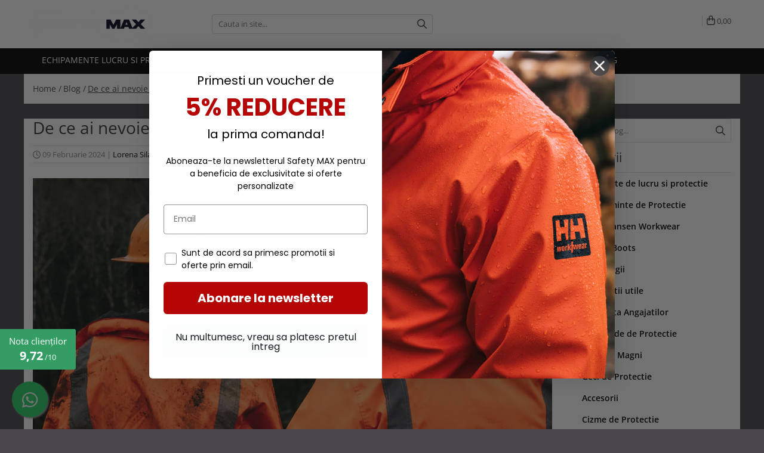

--- FILE ---
content_type: text/html; charset=UTF-8
request_url: https://www.safetymax.ro/blog/de-ce-ai-nevoie-de-echipamentul-de-lucru-helly-hansen.html
body_size: 42182
content:
<!DOCTYPE html>

<html lang="ro-ro">

	<head>
		<meta charset="UTF-8">

		<script src="https://gomagcdn.ro/themes/fashion/js/lazysizes.min.js?v=10141333-4.242" async=""></script>

		<script>
			function g_js(callbk){typeof callbk === 'function' ? window.addEventListener("DOMContentLoaded", callbk, false) : false;}
		</script>

					<link rel="icon" sizes="48x48" href="https://gomagcdn.ro/domains2/safetymax.ro/files/favicon/favicon9283.png">
			<link rel="apple-touch-icon" sizes="180x180" href="https://gomagcdn.ro/domains2/safetymax.ro/files/favicon/favicon9283.png">
		
		<style>
			/*body.loading{overflow:hidden;}
			body.loading #wrapper{opacity: 0;visibility: hidden;}
			body #wrapper{opacity: 1;visibility: visible;transition:all .1s ease-out;}*/

			.main-header .main-menu{min-height:43px;}
			.-g-hide{visibility:hidden;opacity:0;}

					</style>
		
		<link rel="preconnect" href="https://gomagcdn.ro"><link rel="dns-prefetch" href="https://fonts.googleapis.com" /><link rel="dns-prefetch" href="https://fonts.gstatic.com" /><link rel="dns-prefetch" href="https://www.glami.ro" /><link rel="dns-prefetch" href="https://connect.facebook.net" /><link rel="dns-prefetch" href="https://www.facebook.com" /><link rel="dns-prefetch" href="https://event.2performant.com" /><link rel="dns-prefetch" href="https://www.googletagmanager.com" />

		
		<link rel="preload" href="https://gomagcdn.ro/themes/fashion/js/plugins.js?v=10141333-4.242" as="script">

		
					<link rel="preload" href="https://www.safetymax.ro/theme/default.js?v=41760076510" as="script">
				
		<link rel="preload" href="https://gomagcdn.ro/themes/fashion/js/dev.js?v=10141333-4.242" as="script">

		
					<link rel="stylesheet" href="https://gomagcdn.ro/themes/fashion/css/main-min.css?v=10141333-4.242-1" data-values='{"blockScripts": "1"}'>
		
					<link rel="stylesheet" href="https://www.safetymax.ro/theme/default.css?v=41760076510">
		
						<link rel="stylesheet" href="https://gomagcdn.ro/themes/fashion/css/dev-style.css?v=10141333-4.242-1">
		
		
		
		<link rel="alternate" hreflang="x-default" href="https://www.safetymax.ro/blog/de-ce-ai-nevoie-de-echipamentul-de-lucru-helly-hansen.html">
									<!-- Google tag (gtag.js) -->
<script async src="https://www.googletagmanager.com/gtag/js?id=AW-11197849973"></script>
<script>
  window.dataLayer = window.dataLayer || [];
  function gtag(){dataLayer.push(arguments);}
  gtag('js', new Date());

  gtag('config', 'AW-11197849973');
</script><script>(function(w,d,s,l,i){w[l]=w[l]||[];w[l].push({'gtm.start':

new Date().getTime(),event:'gtm.js'});var f=d.getElementsByTagName(s)[0],

j=d.createElement(s),dl=l!='dataLayer'?'&l='+l:'';j.async=true;j.src=

'https://www.googletagmanager.com/gtm.js?id='+i+dl;f.parentNode.insertBefore(j,f);

})(window,document,'script','dataLayer','GTM-5DP3K4L');</script>					
		<meta name="expires" content="never">
		<meta name="revisit-after" content="1 days">
					<meta name="author" content="Gomag">
				<title>De ce ai nevoie de echipamentul de lucru Helly Hansen</title>


					<meta name="robots" content="index,follow" />
						
		<meta name="description" content="Cu o experienta de peste 140 de ani in crearea de echipamente profesionale de lucru, Safety MAX ofera o gama variata de echipamente Helly Hansen pentru a se potrivi oricarui mester si oricarei meserii.">
		<meta class="viewport" name="viewport" content="width=device-width, initial-scale=1.0, user-scalable=no">
									<meta property="og:image" content="https://gomagcdn.ro/domains2/safetymax.ro/files/files/ww-homepage-202309-na-alta-secondary-265274.webp"/>
															<link rel="canonical" href="https://www.safetymax.ro/blog/de-ce-ai-nevoie-de-echipamentul-de-lucru-helly-hansen.html" />
			<meta property="og:url" content="https://www.safetymax.ro/blog/de-ce-ai-nevoie-de-echipamentul-de-lucru-helly-hansen.html"/>
						
		<meta name="distribution" content="Global">
		<meta name="owner" content="www.safetymax.ro">
		<meta name="publisher" content="www.safetymax.ro">
		<meta name="rating" content="General">
		<meta name="copyright" content="Copyright www.safetymax.ro 2026. All rights reserved">
		<link rel="search" href="https://www.safetymax.ro/opensearch.ro.xml" type="application/opensearchdescription+xml" title="Cautare"/>

		
							<script src="https://gomagcdn.ro/themes/fashion/js/jquery-2.1.4.min.js"></script>
			<script defer src="https://gomagcdn.ro/themes/fashion/js/jquery.autocomplete.js?v=20181023"></script>
			<script src="https://gomagcdn.ro/themes/fashion/js/gomag.config.js?v=10141333-4.242"></script>
			<script src="https://gomagcdn.ro/themes/fashion/js/gomag.js?v=10141333-4.242"></script>
		
													<script>	
	$(document).ready(function(){
		
		$(document).on('click', $GomagConfig.cartSummaryItemRemoveButton, function() {
			var productId = $(this).attr("data-product");
			var productSku = $(this).attr("data-productsku");
			var productPrice = $(this).attr("data-productprice");
			var productQty = $(this).attr("data-qty");
			
			gtag('event', 'remove_from_cart', {
					send_to	: 'AW-11197849973',
					value	: parseFloat(productQty) * parseFloat(productPrice),
					items:[{
						id		: productId,
						quantity: productQty,
						price	: productPrice		 
				}]
			})
			
		})
	
		$(document).on('click', $GomagConfig.checkoutItemRemoveButton, function() {
			
			var itemKey = $(this).attr('id').replace('__checkoutItemRemove','');
			var productId = $(this).data("product");
			var productSku = $(this).attr("productsku");
			var productPrice = $(this).attr("productprice");
			var productQty = $('#quantityToAdd_'+itemKey).val();
			
			gtag('event', 'remove_from_cart', {
				send_to	: 'AW-11197849973',
				value	: parseFloat(productQty) * parseFloat(productPrice),
				items	:[{
					id		: productId,
					quantity: productQty,
					price	: productPrice
				}]
			})
			
		})
	});		
	
</script>
<script>
$.Gomag.bind('User/Data/AffiliateMarketing/HideTrafiLeak', function(event, data){

    $('.whatsappfloat').remove();
});
</script><!-- Global site tag (gtag.js) - Google Analytics -->
<script async src="https://www.googletagmanager.com/gtag/js?id=308157907"></script>
	<script>
 window.dataLayer = window.dataLayer || [];
  function gtag(){dataLayer.push(arguments);}
    var cookieValue = '';
  var name = 'g_c_consent' + "=";
  var decodedCookie = decodeURIComponent(document.cookie);
  var ca = decodedCookie.split(';');
  for(var i = 0; i <ca.length; i++) {
	var c = ca[i];
	while (c.charAt(0) == ' ') {
	  c = c.substring(1);
	}
	if (c.indexOf(name) == 0) {
	  cookieValue = c.substring(name.length, c.length);
	}
  }



if(cookieValue == ''){
	gtag('consent', 'default', {
	  'ad_storage': 'denied',
	  'ad_user_data': 'denied',
	  'ad_personalization': 'denied',
	  'analytics_storage': 'denied',
	  'personalization_storage': 'denied',
	  'functionality_storage': 'denied',
	  'security_storage': 'denied'
	});
	} else if(cookieValue != '-1'){


			gtag('consent', 'default', {
			'ad_storage': 'granted',
			'ad_user_data': 'granted',
			'ad_personalization': 'granted',
			'analytics_storage': 'granted',
			'personalization_storage': 'granted',
			'functionality_storage': 'granted',
			'security_storage': 'granted'
		});
	} else {
	 gtag('consent', 'default', {
		  'ad_storage': 'denied',
		  'ad_user_data': 'denied',
		  'ad_personalization': 'denied',
		  'analytics_storage': 'denied',
			'personalization_storage': 'denied',
			'functionality_storage': 'denied',
			'security_storage': 'denied'
		});

		 }
</script>
<script>

	
  gtag('js', new Date());

 
$.Gomag.bind('Cookie/Policy/Consent/Denied', function(){
	gtag('consent', 'update', {
		  'ad_storage': 'denied',
		  'ad_user_data': 'denied',
		  'ad_personalization': 'denied',
		  'analytics_storage': 'denied',
			'personalization_storage': 'denied',
			'functionality_storage': 'denied',
			'security_storage': 'denied'
		});
		})
$.Gomag.bind('Cookie/Policy/Consent/Granted', function(){
	gtag('consent', 'update', {
		  'ad_storage': 'granted',
		  'ad_user_data': 'granted',
		  'ad_personalization': 'granted',
		  'analytics_storage': 'granted',
			'personalization_storage': 'granted',
			'functionality_storage': 'granted',
			'security_storage': 'granted'
		});
		})
  gtag('config', '308157907', {allow_enhanced_conversions: true });
</script>
<script>
	function gaBuildProductVariant(product)
	{
		let _return = '';
		if(product.version != undefined)
		{
			$.each(product.version, function(i, a){
				_return += (_return == '' ? '' : ', ')+a.value;
			})
		}
		return _return;
	}

</script>
<script>
	$.Gomag.bind('Product/Add/To/Cart/After/Listing', function gaProductAddToCartLV4(event, data) {
		if(data.product !== undefined) {
			var gaProduct = false;
			if(typeof(gaProducts) != 'undefined' && gaProducts[data.product.id] != undefined)
			{
				gaProduct = gaProducts[data.product.id];

			}

			if(gaProduct == false)
			{
				gaProduct = {};
				gaProduct.item_id = data.product.id;
				gaProduct.currency = data.product.currency ? (String(data.product.currency).toLowerCase() == 'lei' ? 'RON' : data.product.currency) : 'RON';
				gaProduct.item_name =  data.product.sku ;
				gaProduct.item_variant= gaBuildProductVariant(data.product);
				gaProduct.item_brand = data.product.brand;
				gaProduct.item_category = data.product.category;

			}

			gaProduct.price = parseFloat(data.product.price).toFixed(2);
			gaProduct.quantity = data.product.productQuantity;
			gtag("event", "add_to_cart", {
				currency: gaProduct.currency,
				value: parseFloat(gaProduct.price) * parseFloat(gaProduct.quantity),
				items: [
					gaProduct
				]
			});

		}
	})
	$.Gomag.bind('Product/Add/To/Cart/After/Details', function gaProductAddToCartDV4(event, data){

		if(data.product !== undefined){

			var gaProduct = false;
			if(
				typeof(gaProducts) != 'undefined'
				&&
				gaProducts[data.product.id] != undefined
			)
			{
				var gaProduct = gaProducts[data.product.id];
			}

			if(gaProduct == false)
			{
				gaProduct = {};
				gaProduct.item_id = data.product.id;
				gaProduct.currency = data.product.currency ? (String(data.product.currency).toLowerCase() == 'lei' ? 'RON' : data.product.currency) : 'RON';
				gaProduct.item_name =  data.product.sku ;
				gaProduct.item_variant= gaBuildProductVariant(data.product);
				gaProduct.item_brand = data.product.brand;
				gaProduct.item_category = data.product.category;

			}

			gaProduct.price = parseFloat(data.product.price).toFixed(2);
			gaProduct.quantity = data.product.productQuantity;


			gtag("event", "add_to_cart", {
			  currency: gaProduct.currency,
			  value: parseFloat(gaProduct.price) * parseFloat(gaProduct.quantity),
			  items: [
				gaProduct
			  ]
			});
        }

	})
	 $.Gomag.bind('Product/Remove/From/Cart', function gaProductRemovedFromCartV4(event, data){
		var envData = $.Gomag.getEnvData();
		var products = envData.products;

		if(data.data.product !== undefined && products[data.data.product] !== undefined){


			var dataProduct = products[data.data.product];


			gaProduct = {};
			gaProduct.item_id = dataProduct.id;

			gaProduct.item_name =   dataProduct.sku ;
			gaProduct.currency = dataProduct.currency ? (String(dataProduct.currency).toLowerCase() == 'lei' ? 'RON' : dataProduct.currency) : 'RON';
			gaProduct.item_category = dataProduct.category;
			gaProduct.item_brand = dataProduct.brand;
			gaProduct.price = parseFloat(dataProduct.price).toFixed(2);
			gaProduct.quantity = data.data.quantity;
			gaProduct.item_variant= gaBuildProductVariant(dataProduct);
			gtag("event", "remove_from_cart", {
			  currency: gaProduct.currency,
			  value: parseFloat(gaProduct.price) * parseFloat(gaProduct.quantity),
			  items: [
				gaProduct
			  ]
			});
        }

	});

	 $.Gomag.bind('Cart/Quantity/Update', function gaCartQuantityUpdateV4(event, data){
		var envData = $.Gomag.getEnvData();
		var products = envData.products;
		if(!data.data.finalQuantity || !data.data.initialQuantity)
		{
			return false;
		}
		var dataProduct = products[data.data.product];
		if(dataProduct == undefined)
		{
			return false;
		}

		gaProduct = {};
		gaProduct.item_id = dataProduct.id;
		gaProduct.currency = dataProduct.currency ? (String(dataProduct.currency).toLowerCase() == 'lei' ? 'RON' : dataProduct.currency) : 'RON';
		gaProduct.item_name =  dataProduct.sku ;

		gaProduct.item_category = dataProduct.category;
		gaProduct.item_brand = dataProduct.brand;
		gaProduct.price = parseFloat(dataProduct.price).toFixed(2);
		gaProduct.item_variant= gaBuildProductVariant(dataProduct);
		if(parseFloat(data.data.initialQuantity) < parseFloat(data.data.finalQuantity))
		{
			var quantity = parseFloat(data.data.finalQuantity) - parseFloat(data.data.initialQuantity);
			gaProduct.quantity = quantity;

			gtag("event", "add_to_cart", {
			  currency: gaProduct.currency,
			  value: parseFloat(gaProduct.price) * parseFloat(gaProduct.quantity),
			  items: [
				gaProduct
			  ]
			});
		}
		else if(parseFloat(data.data.initialQuantity) > parseFloat(data.data.finalQuantity))
		{
			var quantity = parseFloat(data.data.initialQuantity) - parseFloat(data.data.finalQuantity);
			gaProduct.quantity = quantity;
			gtag("event", "remove_from_cart", {
			  currency: gaProduct.currency,
			  value: parseFloat(gaProduct.price) * parseFloat(gaProduct.quantity),
			  items: [
				gaProduct
			  ]
			});
		}

	});

</script>
<script type='text/javascript' src='https://platform-api.sharethis.com/js/sharethis.js#property=651e781592797800121249e7&product=sop' async='async'></script><script>
function gmsc(name, value)
{
	if(value != undefined && value)
	{
		var expires = new Date();
		expires.setTime(expires.getTime() + parseInt(3600*24*1000*90));
		document.cookie = encodeURIComponent(name) + "=" + encodeURIComponent(value) + '; expires='+ expires.toUTCString() + "; path=/";
	}
}
let gmqs = window.location.search;
let gmup = new URLSearchParams(gmqs);
gmsc('g_sc', gmup.get('shop_campaign'));
gmsc('shop_utm_campaign', gmup.get('utm_campaign'));
gmsc('shop_utm_medium', gmup.get('utm_medium'));
gmsc('shop_utm_source', gmup.get('utm_source'));
</script>

<script type="text/javascript" src="//t.profitshare.ro/files_shared/tr/19H.js"></script><script>
	$(document).ready(function(){
		if(document.cookie.indexOf('click_code=') !== -1){
			$('.help-phone').remove();
			$('.contact-header').remove();
			$('.support-contact:first-of-type').remove();
			$('.contactPhone').remove();
			$('.-g-whatsapp').remove();
			$.Gomag.trigger('User/Data/AffiliateMarketing/HideTrafiLeak');
		}
	})
</script><script async src='https://attr-2p.com/371709885/clc/1.js'></script><!-- Facebook Pixel Code -->
				<script>
				!function(f,b,e,v,n,t,s){if(f.fbq)return;n=f.fbq=function(){n.callMethod?
				n.callMethod.apply(n,arguments):n.queue.push(arguments)};if(!f._fbq)f._fbq=n;
				n.push=n;n.loaded=!0;n.version="2.0";n.queue=[];t=b.createElement(e);t.async=!0;
				t.src=v;s=b.getElementsByTagName(e)[0];s.parentNode.insertBefore(t,s)}(window,
				document,"script","//connect.facebook.net/en_US/fbevents.js");

				fbq("init", "2787110841592911");
				fbq("track", "PageView");</script>
				<!-- End Facebook Pixel Code -->
				<script>
				$.Gomag.bind('User/Ajax/Data/Loaded', function(event, data){
					if(data != undefined && data.data != undefined)
					{
						var eventData = data.data;
						if(eventData.facebookUserData != undefined)
						{
							$('body').append(eventData.facebookUserData);
						}
					}
				})
				</script>
				<!-- Glami piXel --><script>(function(f, a, s, h, i, o, n) {f['GlamiTrackerObject'] = i;
f[i]=f[i]||function(){(f[i].q=f[i].q||[]).push(arguments)};o=a.createElement(s),
n=a.getElementsByTagName(s)[0];o.async=1;o.src=h;n.parentNode.insertBefore(o,n)
})(window, document, 'script', '//www.glami.ro/js/compiled/pt.js', 'glami');

glami('create', '145b49dc4182d51884752abb75006b77', 'ro');
glami('track', 'PageView');</script><!-- End Glami piXel --><script>
	$.Gomag.bind('Product/Add/To/Cart/After/Listing', function(event, data){
		if(data.product !== undefined){
			gtag('event', 'add_to_cart', {
				send_to	: 'AW-11197849973',
				value	: parseFloat(data.product.productQuantity) * parseFloat(data.product.price),
				items	:[{
					id		: data.product.id,
					name	: data.product.name,
					brand	: data.product.brand,
					category: data.product.category,
					quantity: data.product.productQuantity,
					price	: data.product.price
				 
			}]
		   })
        }
	})
	$.Gomag.bind('Product/Add/To/Cart/After/Details', function(event, data){
		
		if(data.product !== undefined){
			gtag('event', 'add_to_cart', {
				send_to: 'AW-11197849973',
				value: parseFloat(data.product.productQuantity) * parseFloat(data.product.price),
				items: [{
					id: data.product.id,
					name		: data.product.name,
					brand		: data.product.brand,
					category	: data.product.category,
					quantity	: data.product.productQuantity,
					price		: data.product.price
				}]	
			})
		}
	})
   
</script>					
		
	</head>

	<body class="" style="background: #48454d  center repeat !important;">

		<script >
			function _addCss(url, attribute, value, loaded){
				var _s = document.createElement('link');
				_s.rel = 'stylesheet';
				_s.href = url;
				_s.type = 'text/css';
				if(attribute)
				{
					_s.setAttribute(attribute, value)
				}
				if(loaded){
					_s.onload = function(){
						var dom = document.getElementsByTagName('body')[0];
						//dom.classList.remove('loading');
					}
				}
				var _st = document.getElementsByTagName('link')[0];
				_st.parentNode.insertBefore(_s, _st);
			}
			//_addCss('https://fonts.googleapis.com/css2?family=Open+Sans:ital,wght@0,300;0,400;0,600;0,700;1,300;1,400&display=swap');
			_addCss('https://gomagcdn.ro/themes/_fonts/Open-Sans.css');

		</script>
		<script>
				/*setTimeout(
				  function()
				  {
				   document.getElementsByTagName('body')[0].classList.remove('loading');
				  }, 1000);*/
		</script>
									
<script type="application/javascript" async
src="https://static.klaviyo.com/onsite/js/klaviyo.js?company_id=VsWi3B">
</script>

<script>
		!function(){if(!window.klaviyo){window._klOnsite=window._klOnsite||[];try{window.klaviyo=new Proxy({},{get:function(n,i){return"push"===i?function(){var n;(n=window._klOnsite).push.apply(n,arguments)}:function(){for(var n=arguments.length,o=new Array(n),w=0;w<n;w++)o[w]=arguments[w];var t="function"==typeof o[o.length-1]?o.pop():void 0,e=new Promise((function(n){window._klOnsite.push([i].concat(o,[function(i){t&&t(i),n(i)}]))}));return e}}})}catch(n){window.klaviyo=window.klaviyo||[],window.klaviyo.push=function(){var n;(n=window._klOnsite).push.apply(n,arguments)}}}}();
		
		$(document).ready(function(){
			$.Gomag.bind('User/Ajax/Data/Loaded', function(event, data){
				if(data != undefined && data.data != undefined && data.data)
				{
					var _ajaxDataLoaded = data.data;

					if (_ajaxDataLoaded.learnqCustomerProperties != undefined) {
						function klaviyoTrackCallback() {
							klaviyo.track("Active on Site", _ajaxDataLoaded.learnqCustomerProperties);
						}
						klaviyo.identify(_ajaxDataLoaded.learnqCustomerProperties, klaviyoTrackCallback);

					}
				}
			});
		});

</script>
					
		
		<div id="wrapper">
			<!-- BLOCK:9e226099970dd4dee23806b42edf92ff start -->
<div id="_cartSummary" class="hide"></div>

<script >
	$(document).ready(function() {

		$(document).on('keypress', '.-g-input-loader', function(){
			$(this).addClass('-g-input-loading');
		})

		$.Gomag.bind('Product/Add/To/Cart/After', function(eventResponse, properties)
		{
									var data = JSON.parse(properties.data);
			$('.q-cart').html(data.quantity);
			if(parseFloat(data.quantity) > 0)
			{
				$('.q-cart').removeClass('hide');
			}
			else
			{
				$('.q-cart').addClass('hide');
			}
			$('.cartPrice').html(data.subtotal + ' ' + data.currency);
			$('.cartProductCount').html(data.quantity);


		})
		$('#_cartSummary').on('updateCart', function(event, cart) {
			var t = $(this);

			$.get('https://www.safetymax.ro/cart-update', {
				cart: cart
			}, function(data) {

				$('.q-cart').html(data.quantity);
				if(parseFloat(data.quantity) > 0)
				{
					$('.q-cart').removeClass('hide');
				}
				else
				{
					$('.q-cart').addClass('hide');
				}
				$('.cartPrice').html(data.subtotal + ' ' + data.currency);
				$('.cartProductCount').html(data.quantity);
			}, 'json');
			window.ga = window.ga || function() {
				(ga.q = ga.q || []).push(arguments)
			};
			ga('send', 'event', 'Buton', 'Click', 'Adauga_Cos');
		});

		if(window.gtag_report_conversion) {
			$(document).on("click", 'li.phone-m', function() {
				var phoneNo = $('li.phone-m').children( "a").attr('href');
				gtag_report_conversion(phoneNo);
			});

		}

	});
</script>



<header class="main-header container-bg clearfix" data-block="headerBlock">
	<div class="discount-tape container-h full -g-hide" id="_gomagHellobar"></div>

		
	<div class="top-head-bg container-h full">

		<div class="top-head container-h">
			<div class="row">
				<div class="col-md-3 col-sm-3 col-xs-5 logo-h">
					
	<a href="https://www.safetymax.ro" id="logo" data-pageId="2">
		<img src="https://gomagcdn.ro/domains2/safetymax.ro/files/company/safety-max-white-new-2-18279.png" fetchpriority="high" class="img-responsive" alt="Safety MAX" title="Safety MAX" width="200" height="50" style="width:auto;">
	</a>
				</div>
				<div class="col-md-4 col-sm-4 col-xs-7 main search-form-box">
					
<form name="search-form" class="search-form" action="https://www.safetymax.ro/produse" id="_searchFormMainHeader">

	<input id="_autocompleteSearchMainHeader" name="c" class="input-placeholder -g-input-loader" type="text" placeholder="Cauta in site..." aria-label="Search"  value="">
	<button id="_doSearch" class="search-button" aria-hidden="true">
		<i class="fa fa-search" aria-hidden="true"></i>
	</button>

				<script >
			$(document).ready(function() {

				$('#_autocompleteSearchMainHeader').autocomplete({
					serviceUrl: 'https://www.safetymax.ro/autocomplete',
					minChars: 2,
					deferRequestBy: 700,
					appendTo: '#_searchFormMainHeader',
					width: parseInt($('#_doSearch').offset().left) - parseInt($('#_autocompleteSearchMainHeader').offset().left),
					formatResult: function(suggestion, currentValue) {
						return suggestion.value;
					},
					onSelect: function(suggestion) {
						$(this).val(suggestion.data);
					},
					onSearchComplete: function(suggestion) {
						$(this).removeClass('-g-input-loading');
					}
				});
				$(document).on('click', '#_doSearch', function(e){
					e.preventDefault();
					if($('#_autocompleteSearchMainHeader').val() != '')
					{
						$('#_searchFormMainHeader').submit();
					}
				})
			});
		</script>
	

</form>
				</div>
				<div class="col-md-5 col-sm-5 acount-section">
					
<ul>
	<li class="search-m hide">
		<a href="#" class="-g-no-url" aria-label="Cauta in site..." data-pageId="">
			<i class="fa fa-search search-open" aria-hidden="true"></i>
			<i style="display:none" class="fa fa-times search-close" aria-hidden="true"></i>
		</a>
	</li>
	<li class="-g-user-icon -g-user-icon-empty">
			
	</li>
	
				<li class="contact-header">
			<a href="tel:0747 108.520" aria-label="Contacteaza-ne" data-pageId="3">
				<i class="fa fa-phone" aria-hidden="true"></i>
								<span>0747 108.520</span>
			</a>
		</li>
			<li class="wishlist-header hide">
		<a href="https://www.safetymax.ro/produse-favorite" aria-label="Wishlist" data-pageId="28">
			<span class="-g-wishlist-product-count -g-hide"></span>
			<i class="fa fa-heart-o" aria-hidden="true"></i>
			<span class="">Favorite</span>
		</a>
	</li>
	<li class="cart-header-btn cart">
		<a class="cart-drop _showCartHeader" href="https://www.safetymax.ro/cos-de-cumparaturi" aria-label="Cos de cumparaturi">
			<span class="q-cart hide">0</span>
			<i class="fa fa-shopping-bag" aria-hidden="true"></i>
			<span class="count cartPrice">0,00
				
			</span>
		</a>
					<div class="cart-dd  _cartShow cart-closed"></div>
			</li>

	</ul>

	<script>
		$(document).ready(function() {
			//Cart
							$('.cart').mouseenter(function() {
					$.Gomag.showCartSummary('div._cartShow');
				}).mouseleave(function() {
					$.Gomag.hideCartSummary('div._cartShow');
					$('div._cartShow').removeClass('cart-open');
				});
						$(document).on('click', '.dropdown-toggle', function() {
				window.location = $(this).attr('href');
			})
		})
	</script>

				</div>
			</div>
		</div>
	</div>


<div id="navigation">
	<nav id="main-menu" class="main-menu container-h full clearfix">
		<a href="#" class="menu-trg -g-no-url" title="Produse">
			<span>&nbsp;</span>
		</a>
		
<div class="container-h nav-menu-hh clearfix">

	<!-- BASE MENU -->
	<ul class="
			nav-menu base-menu container-h
			
			
		">

		

			
		<li class="menu-drop __GomagMM ">
							<a
					href="https://www.safetymax.ro/echipamente-lucru-si-protectie"
					class="  "
					rel="  "
					
					title="Echipamente lucru si protectie"
					data-Gomag=''
					data-block-name="mainMenuD0"
					data-pageId= "9"
					data-block="mainMenuD">
											<span class="list">Echipamente lucru si protectie</span>
						<i class="fa fa-angle-down"></i>
				</a>

									<div class="menu-dd">
										<ul class="drop-list clearfix w60">
																																						<li class="fl">
										<div class="col">
											<p class="title">
												<a
												href="https://www.safetymax.ro/imbracaminte-lucru"
												class="title    "
												rel="  "
												
												title="Imbracaminte lucru"
												data-Gomag=''
												data-block-name="mainMenuD1"
												data-block="mainMenuD"
												data-pageId= "80"
												>
																										Imbracaminte lucru
												</a>
											</p>
																																															<a
														href="https://www.safetymax.ro/geci"
														rel="  "
														
														title="Geci"
														class="    "
														data-Gomag=''
														data-block-name="mainMenuD2"
														data-block="mainMenuD"
														data-pageId="9"
													>
																												<i class="fa fa-angle-right"></i>
														<span>Geci</span>
													</a>
																									<a
														href="https://www.safetymax.ro/camasi"
														rel="  "
														
														title="Camasi"
														class="    "
														data-Gomag=''
														data-block-name="mainMenuD2"
														data-block="mainMenuD"
														data-pageId="9"
													>
																												<i class="fa fa-angle-right"></i>
														<span>Camasi</span>
													</a>
																									<a
														href="https://www.safetymax.ro/bluze-si-hanorace"
														rel="  "
														
														title="Bluze si hanorace"
														class="    "
														data-Gomag=''
														data-block-name="mainMenuD2"
														data-block="mainMenuD"
														data-pageId="9"
													>
																												<i class="fa fa-angle-right"></i>
														<span>Bluze si hanorace</span>
													</a>
																									<a
														href="https://www.safetymax.ro/tricouri"
														rel="  "
														
														title="Tricouri"
														class="    "
														data-Gomag=''
														data-block-name="mainMenuD2"
														data-block="mainMenuD"
														data-pageId="9"
													>
																												<i class="fa fa-angle-right"></i>
														<span>Tricouri</span>
													</a>
																									<a
														href="https://www.safetymax.ro/caciuli-si-gulere"
														rel="  "
														
														title="Caciuli si gulere"
														class="    "
														data-Gomag=''
														data-block-name="mainMenuD2"
														data-block="mainMenuD"
														data-pageId="9"
													>
																												<i class="fa fa-angle-right"></i>
														<span>Caciuli si gulere</span>
													</a>
																									<a
														href="https://www.safetymax.ro/pantaloni-si-salopete"
														rel="  "
														
														title="Pantaloni si salopete"
														class="    "
														data-Gomag=''
														data-block-name="mainMenuD2"
														data-block="mainMenuD"
														data-pageId="9"
													>
																												<i class="fa fa-angle-right"></i>
														<span>Pantaloni si salopete</span>
													</a>
																									<a
														href="https://www.safetymax.ro/pelerine"
														rel="  "
														
														title="Pelerine"
														class="    "
														data-Gomag=''
														data-block-name="mainMenuD2"
														data-block="mainMenuD"
														data-pageId="9"
													>
																												<i class="fa fa-angle-right"></i>
														<span>Pelerine</span>
													</a>
																									<a
														href="https://www.safetymax.ro/veste"
														rel="  "
														
														title="Veste"
														class="    "
														data-Gomag=''
														data-block-name="mainMenuD2"
														data-block="mainMenuD"
														data-pageId="9"
													>
																												<i class="fa fa-angle-right"></i>
														<span>Veste</span>
													</a>
																									<a
														href="https://www.safetymax.ro/combinezoane"
														rel="  "
														
														title="Combinezoane"
														class="    "
														data-Gomag=''
														data-block-name="mainMenuD2"
														data-block="mainMenuD"
														data-pageId="9"
													>
																												<i class="fa fa-angle-right"></i>
														<span>Combinezoane</span>
													</a>
																									<a
														href="https://www.safetymax.ro/base-layer"
														rel="  "
														
														title="Base layers"
														class="    "
														data-Gomag=''
														data-block-name="mainMenuD2"
														data-block="mainMenuD"
														data-pageId="9"
													>
																												<i class="fa fa-angle-right"></i>
														<span>Base layers</span>
													</a>
																							
										</div>
									</li>
																																<li class="fl">
										<div class="col">
											<p class="title">
												<a
												href="https://www.safetymax.ro/incaltaminte-protectie"
												class="title    "
												rel="  "
												
												title="Incaltaminte protectie"
												data-Gomag=''
												data-block-name="mainMenuD1"
												data-block="mainMenuD"
												data-pageId= "80"
												>
																										Incaltaminte protectie
												</a>
											</p>
																																															<a
														href="https://www.safetymax.ro/pantofi-si-ghete-protectie"
														rel="  "
														
														title="Pantofi si ghete protectie"
														class="    "
														data-Gomag=''
														data-block-name="mainMenuD2"
														data-block="mainMenuD"
														data-pageId="9"
													>
																												<i class="fa fa-angle-right"></i>
														<span>Pantofi si ghete protectie</span>
													</a>
																									<a
														href="https://www.safetymax.ro/cizme-protectie"
														rel="  "
														
														title="Cizme protectie"
														class="    "
														data-Gomag=''
														data-block-name="mainMenuD2"
														data-block="mainMenuD"
														data-pageId="9"
													>
																												<i class="fa fa-angle-right"></i>
														<span>Cizme protectie</span>
													</a>
																									<a
														href="https://www.safetymax.ro/branturi"
														rel="  "
														
														title="Branturi"
														class="    "
														data-Gomag=''
														data-block-name="mainMenuD2"
														data-block="mainMenuD"
														data-pageId="9"
													>
																												<i class="fa fa-angle-right"></i>
														<span>Branturi</span>
													</a>
																									<a
														href="https://www.safetymax.ro/sosete"
														rel="  "
														
														title="Sosete"
														class="    "
														data-Gomag=''
														data-block-name="mainMenuD2"
														data-block="mainMenuD"
														data-pageId="9"
													>
																												<i class="fa fa-angle-right"></i>
														<span>Sosete</span>
													</a>
																							
										</div>
									</li>
																																<li class="fl">
										<div class="col">
											<p class="title">
												<a
												href="https://www.safetymax.ro/echipamente-camuflaj"
												class="title    "
												rel="  "
												
												title="Echipamente camuflaj"
												data-Gomag=''
												data-block-name="mainMenuD1"
												data-block="mainMenuD"
												data-pageId= "80"
												>
																										Echipamente camuflaj
												</a>
											</p>
																																															<a
														href="https://www.safetymax.ro/tricouri-camo"
														rel="  "
														
														title="Tricouri camo"
														class="    "
														data-Gomag=''
														data-block-name="mainMenuD2"
														data-block="mainMenuD"
														data-pageId="9"
													>
																												<i class="fa fa-angle-right"></i>
														<span>Tricouri camo</span>
													</a>
																									<a
														href="https://www.safetymax.ro/bluze-si-hanorace-camo"
														rel="  "
														
														title="Bluze si hanorace camo"
														class="    "
														data-Gomag=''
														data-block-name="mainMenuD2"
														data-block="mainMenuD"
														data-pageId="9"
													>
																												<i class="fa fa-angle-right"></i>
														<span>Bluze si hanorace camo</span>
													</a>
																									<a
														href="https://www.safetymax.ro/caciuli-si-gulere-camo"
														rel="  "
														
														title="Caciuli si gulere camo"
														class="    "
														data-Gomag=''
														data-block-name="mainMenuD2"
														data-block="mainMenuD"
														data-pageId="9"
													>
																												<i class="fa fa-angle-right"></i>
														<span>Caciuli si gulere camo</span>
													</a>
																									<a
														href="https://www.safetymax.ro/geci-camo"
														rel="  "
														
														title="Geci camo"
														class="    "
														data-Gomag=''
														data-block-name="mainMenuD2"
														data-block="mainMenuD"
														data-pageId="9"
													>
																												<i class="fa fa-angle-right"></i>
														<span>Geci camo</span>
													</a>
																									<a
														href="https://www.safetymax.ro/pantaloni-camo"
														rel="  "
														
														title="Pantaloni camo"
														class="    "
														data-Gomag=''
														data-block-name="mainMenuD2"
														data-block="mainMenuD"
														data-pageId="9"
													>
																												<i class="fa fa-angle-right"></i>
														<span>Pantaloni camo</span>
													</a>
																									<a
														href="https://www.safetymax.ro/incaltaminte-camo"
														rel="  "
														
														title="Incaltaminte camo"
														class="    "
														data-Gomag=''
														data-block-name="mainMenuD2"
														data-block="mainMenuD"
														data-pageId="9"
													>
																												<i class="fa fa-angle-right"></i>
														<span>Incaltaminte camo</span>
													</a>
																							
										</div>
									</li>
																																<li class="fl">
										<div class="col">
											<p class="title">
												<a
												href="https://www.safetymax.ro/sorturi-si-maneci-protectie"
												class="title    "
												rel="  "
												
												title="Sorturi si maneci protectie"
												data-Gomag=''
												data-block-name="mainMenuD1"
												data-block="mainMenuD"
												data-pageId= "80"
												>
																										Sorturi si maneci protectie
												</a>
											</p>
																						
										</div>
									</li>
																																<li class="fl">
										<div class="col">
											<p class="title">
												<a
												href="https://www.safetymax.ro/accesorii-echipamente-protectie"
												class="title    "
												rel="  "
												
												title="Accesorii echipamente protectie"
												data-Gomag=''
												data-block-name="mainMenuD1"
												data-block="mainMenuD"
												data-pageId= "80"
												>
																										Accesorii echipamente protectie
												</a>
											</p>
																																															<a
														href="https://www.safetymax.ro/curele-si-bretele"
														rel="  "
														
														title="Curele si bretele"
														class="    "
														data-Gomag=''
														data-block-name="mainMenuD2"
														data-block="mainMenuD"
														data-pageId="9"
													>
																												<i class="fa fa-angle-right"></i>
														<span>Curele si bretele</span>
													</a>
																									<a
														href="https://www.safetymax.ro/genunchiere"
														rel="  "
														
														title="Genunchiere"
														class="    "
														data-Gomag=''
														data-block-name="mainMenuD2"
														data-block="mainMenuD"
														data-pageId="9"
													>
																												<i class="fa fa-angle-right"></i>
														<span>Genunchiere</span>
													</a>
																									<a
														href="https://www.safetymax.ro/alte-accesorii-echipamente-protectie"
														rel="  "
														
														title="Alte accesorii echipamente protectie"
														class="    "
														data-Gomag=''
														data-block-name="mainMenuD2"
														data-block="mainMenuD"
														data-pageId="9"
													>
																												<i class="fa fa-angle-right"></i>
														<span>Alte accesorii echipamente protectie</span>
													</a>
																									<a
														href="https://www.safetymax.ro/genti-si-trolere"
														rel="  "
														
														title="Genti si trolere"
														class="    "
														data-Gomag=''
														data-block-name="mainMenuD2"
														data-block="mainMenuD"
														data-pageId="9"
													>
																												<i class="fa fa-angle-right"></i>
														<span>Genti si trolere</span>
													</a>
																									<a
														href="https://www.safetymax.ro/buzunare-externe"
														rel="  "
														
														title="Buzunare externe"
														class="    "
														data-Gomag=''
														data-block-name="mainMenuD2"
														data-block="mainMenuD"
														data-pageId="9"
													>
																												<i class="fa fa-angle-right"></i>
														<span>Buzunare externe</span>
													</a>
																							
										</div>
									</li>
																																<li class="fl">
										<div class="col">
											<p class="title">
												<a
												href="https://www.safetymax.ro/echipamente-specializate"
												class="title    "
												rel="  "
												
												title="Echipamente specializate"
												data-Gomag=''
												data-block-name="mainMenuD1"
												data-block="mainMenuD"
												data-pageId= "80"
												>
																										Echipamente specializate
												</a>
											</p>
																																															<a
														href="https://www.safetymax.ro/echipamente-muncitori-ferma"
														rel="  "
														
														title="Echipamente muncitori ferma"
														class="    "
														data-Gomag=''
														data-block-name="mainMenuD2"
														data-block="mainMenuD"
														data-pageId="9"
													>
																												<i class="fa fa-angle-right"></i>
														<span>Echipamente muncitori ferma</span>
													</a>
																									<a
														href="https://www.safetymax.ro/echipamente-veterinari"
														rel="  "
														
														title="Echipamente veterinari"
														class="    "
														data-Gomag=''
														data-block-name="mainMenuD2"
														data-block="mainMenuD"
														data-pageId="9"
													>
																												<i class="fa fa-angle-right"></i>
														<span>Echipamente veterinari</span>
													</a>
																									<a
														href="https://www.safetymax.ro/echipamente-mulgatori"
														rel="  "
														
														title="Echipamente mulgatori"
														class="    "
														data-Gomag=''
														data-block-name="mainMenuD2"
														data-block="mainMenuD"
														data-pageId="9"
													>
																												<i class="fa fa-angle-right"></i>
														<span>Echipamente mulgatori</span>
													</a>
																									<a
														href="https://www.safetymax.ro/echipamente-trimeri-ongloane"
														rel="  "
														
														title="Echipamente trimeri ongloane"
														class="    "
														data-Gomag=''
														data-block-name="mainMenuD2"
														data-block="mainMenuD"
														data-pageId="9"
													>
																												<i class="fa fa-angle-right"></i>
														<span>Echipamente trimeri ongloane</span>
													</a>
																							
										</div>
									</li>
																																<li class="fl">
										<div class="col">
											<p class="title">
												<a
												href="https://www.safetymax.ro/masti-protectie"
												class="title    "
												rel="  "
												
												title="Masti protectie"
												data-Gomag=''
												data-block-name="mainMenuD1"
												data-block="mainMenuD"
												data-pageId= "80"
												>
																										Masti protectie
												</a>
											</p>
																						
										</div>
									</li>
																																<li class="fl">
										<div class="col">
											<p class="title">
												<a
												href="https://www.safetymax.ro/manusi-protectie"
												class="title    "
												rel="  "
												
												title="Manusi protectie"
												data-Gomag=''
												data-block-name="mainMenuD1"
												data-block="mainMenuD"
												data-pageId= "80"
												>
																										Manusi protectie
												</a>
											</p>
																						
										</div>
									</li>
																													</ul>
																		<div class="cat-img fr">
																	<a
										href="https://www.safetymax.ro/echipamente-lucru-si-protectie"
										 target="_self"
										 class = "banner_toate"
										>
											<img class="img-responsive" src="https://gomagcdn.ro/domains2/safetymax.ro/files/banner/banner-categorie7787.png" width="230" height="220" alt="Echipamente lucru si protectie" loading="lazy">
									</a>
															</div>
												</div>
									
		</li>
		
		<li class="menu-drop __GomagMM ">
							<a
					href="https://www.safetymax.ro/scule-si-unelte"
					class="  "
					rel="  "
					
					title="Scule si unelte"
					data-Gomag=''
					data-block-name="mainMenuD0"
					data-pageId= "1"
					data-block="mainMenuD">
											<span class="list">Scule si unelte</span>
						<i class="fa fa-angle-down"></i>
				</a>

									<div class="menu-dd">
										<ul class="drop-list clearfix w100">
																																						<li class="fl">
										<div class="col">
											<p class="title">
												<a
												href="https://www.safetymax.ro/unelte-gradinarit"
												class="title    "
												rel="  "
												
												title="Unelte gradinarit"
												data-Gomag=''
												data-block-name="mainMenuD1"
												data-block="mainMenuD"
												data-pageId= "80"
												>
																										Unelte gradinarit
												</a>
											</p>
																																															<a
														href="https://www.safetymax.ro/atomizoare-si-stropitori"
														rel="  "
														
														title="Atomizoare si stropitori"
														class="    "
														data-Gomag=''
														data-block-name="mainMenuD2"
														data-block="mainMenuD"
														data-pageId="1"
													>
																												<i class="fa fa-angle-right"></i>
														<span>Atomizoare si stropitori</span>
													</a>
																									<a
														href="https://www.safetymax.ro/cultivatoare"
														rel="  "
														
														title="Cultivatoare"
														class="    "
														data-Gomag=''
														data-block-name="mainMenuD2"
														data-block="mainMenuD"
														data-pageId="1"
													>
																												<i class="fa fa-angle-right"></i>
														<span>Cultivatoare</span>
													</a>
																									<a
														href="https://www.safetymax.ro/seturi-unelte-gradinarit"
														rel="  "
														
														title="Seturi unelte gradinarit"
														class="    "
														data-Gomag=''
														data-block-name="mainMenuD2"
														data-block="mainMenuD"
														data-pageId="1"
													>
																												<i class="fa fa-angle-right"></i>
														<span>Seturi unelte gradinarit</span>
													</a>
																									<a
														href="https://www.safetymax.ro/plantatoare"
														rel="  "
														
														title="Plantatoare"
														class="    "
														data-Gomag=''
														data-block-name="mainMenuD2"
														data-block="mainMenuD"
														data-pageId="1"
													>
																												<i class="fa fa-angle-right"></i>
														<span>Plantatoare</span>
													</a>
																									<a
														href="https://www.safetymax.ro/foarfeci-gradinarit"
														rel="  "
														
														title="Foarfeci gradinarit"
														class="    "
														data-Gomag=''
														data-block-name="mainMenuD2"
														data-block="mainMenuD"
														data-pageId="1"
													>
																												<i class="fa fa-angle-right"></i>
														<span>Foarfeci gradinarit</span>
													</a>
																									<a
														href="https://www.safetymax.ro/accesorii-gradinarit"
														rel="  "
														
														title="Accesorii gradinarit"
														class="    "
														data-Gomag=''
														data-block-name="mainMenuD2"
														data-block="mainMenuD"
														data-pageId="1"
													>
																												<i class="fa fa-angle-right"></i>
														<span>Accesorii gradinarit</span>
													</a>
																									<a
														href="https://www.safetymax.ro/macete-si-seceri"
														rel="  "
														
														title="Macete si seceri"
														class="    "
														data-Gomag=''
														data-block-name="mainMenuD2"
														data-block="mainMenuD"
														data-pageId="1"
													>
																												<i class="fa fa-angle-right"></i>
														<span>Macete si seceri</span>
													</a>
																									<a
														href="https://www.safetymax.ro/furci-si-greble"
														rel="  "
														
														title="Furci si greble"
														class="    "
														data-Gomag=''
														data-block-name="mainMenuD2"
														data-block="mainMenuD"
														data-pageId="1"
													>
																												<i class="fa fa-angle-right"></i>
														<span>Furci si greble</span>
													</a>
																									<a
														href="https://www.safetymax.ro/pistoale-de-udat-si-aspersoare"
														rel="  "
														
														title="Pistoale de udat si aspersoare"
														class="    "
														data-Gomag=''
														data-block-name="mainMenuD2"
														data-block="mainMenuD"
														data-pageId="1"
													>
																												<i class="fa fa-angle-right"></i>
														<span>Pistoale de udat si aspersoare</span>
													</a>
																									<a
														href="https://www.safetymax.ro/sere-si-paturi"
														rel="  "
														
														title="Sere si paturi"
														class="    "
														data-Gomag=''
														data-block-name="mainMenuD2"
														data-block="mainMenuD"
														data-pageId="1"
													>
																												<i class="fa fa-angle-right"></i>
														<span>Sere si paturi</span>
													</a>
																							
										</div>
									</li>
																																<li class="fl">
										<div class="col">
											<p class="title">
												<a
												href="https://www.safetymax.ro/unelte-constructii"
												class="title    "
												rel="  "
												
												title="Unelte constructii"
												data-Gomag=''
												data-block-name="mainMenuD1"
												data-block="mainMenuD"
												data-pageId= "80"
												>
																										Unelte constructii
												</a>
											</p>
																																															<a
														href="https://www.safetymax.ro/gletiere"
														rel="  "
														
														title="Gletiere"
														class="    "
														data-Gomag=''
														data-block-name="mainMenuD2"
														data-block="mainMenuD"
														data-pageId="1"
													>
																												<i class="fa fa-angle-right"></i>
														<span>Gletiere</span>
													</a>
																									<a
														href="https://www.safetymax.ro/mistrii"
														rel="  "
														
														title="Mistrii"
														class="    "
														data-Gomag=''
														data-block-name="mainMenuD2"
														data-block="mainMenuD"
														data-pageId="1"
													>
																												<i class="fa fa-angle-right"></i>
														<span>Mistrii</span>
													</a>
																									<a
														href="https://www.safetymax.ro/spacluri"
														rel="  "
														
														title="Spacluri"
														class="    "
														data-Gomag=''
														data-block-name="mainMenuD2"
														data-block="mainMenuD"
														data-pageId="1"
													>
																												<i class="fa fa-angle-right"></i>
														<span>Spacluri</span>
													</a>
																									<a
														href="https://www.safetymax.ro/trasare-si-marcare"
														rel="  "
														
														title="Trasare si marcare"
														class="    "
														data-Gomag=''
														data-block-name="mainMenuD2"
														data-block="mainMenuD"
														data-pageId="1"
													>
																												<i class="fa fa-angle-right"></i>
														<span>Trasare si marcare</span>
													</a>
																									<a
														href="https://www.safetymax.ro/alte-unelte-constructii"
														rel="  "
														
														title="Alte unelte constructii"
														class="    "
														data-Gomag=''
														data-block-name="mainMenuD2"
														data-block="mainMenuD"
														data-pageId="1"
													>
																												<i class="fa fa-angle-right"></i>
														<span>Alte unelte constructii</span>
													</a>
																							
										</div>
									</li>
																																<li class="fl">
										<div class="col">
											<p class="title">
												<a
												href="https://www.safetymax.ro/fierastraie-si-topoare"
												class="title    "
												rel="  "
												
												title="Fierastraie si topoare"
												data-Gomag=''
												data-block-name="mainMenuD1"
												data-block="mainMenuD"
												data-pageId= "80"
												>
																										Fierastraie si topoare
												</a>
											</p>
																						
										</div>
									</li>
																																<li class="fl">
										<div class="col">
											<p class="title">
												<a
												href="https://www.safetymax.ro/unelte-de-masurat"
												class="title    "
												rel="  "
												
												title="Unelte de masurat"
												data-Gomag=''
												data-block-name="mainMenuD1"
												data-block="mainMenuD"
												data-pageId= "80"
												>
																										Unelte de masurat
												</a>
											</p>
																						
										</div>
									</li>
																																<li class="fl">
										<div class="col">
											<p class="title">
												<a
												href="https://www.safetymax.ro/foarfeci-si-cuttere"
												class="title    "
												rel="  "
												
												title="Foarfeci si cuttere"
												data-Gomag=''
												data-block-name="mainMenuD1"
												data-block="mainMenuD"
												data-pageId= "80"
												>
																										Foarfeci si cuttere
												</a>
											</p>
																						
										</div>
									</li>
																																<li class="fl">
										<div class="col">
											<p class="title">
												<a
												href="https://www.safetymax.ro/maturi-perii-si-farase"
												class="title    "
												rel="  "
												
												title="Maturi, perii si farase"
												data-Gomag=''
												data-block-name="mainMenuD1"
												data-block="mainMenuD"
												data-pageId= "80"
												>
																										Maturi, perii si farase
												</a>
											</p>
																						
										</div>
									</li>
																																<li class="fl">
										<div class="col">
											<p class="title">
												<a
												href="https://www.safetymax.ro/unelte-tamplari"
												class="title    "
												rel="  "
												
												title="Unelte tamplari"
												data-Gomag=''
												data-block-name="mainMenuD1"
												data-block="mainMenuD"
												data-pageId= "80"
												>
																										Unelte tamplari
												</a>
											</p>
																						
										</div>
									</li>
																																<li class="fl">
										<div class="col">
											<p class="title">
												<a
												href="https://www.safetymax.ro/lopeti-cazmale-si-sape"
												class="title    "
												rel="  "
												
												title="Lopeti, cazmale si sape"
												data-Gomag=''
												data-block-name="mainMenuD1"
												data-block="mainMenuD"
												data-pageId= "80"
												>
																										Lopeti, cazmale si sape
												</a>
											</p>
																						
										</div>
									</li>
																																<li class="fl">
										<div class="col">
											<p class="title">
												<a
												href="https://www.safetymax.ro/unelte-specializate-ferma"
												class="title    "
												rel="  "
												
												title="Unelte specializate ferma"
												data-Gomag=''
												data-block-name="mainMenuD1"
												data-block="mainMenuD"
												data-pageId= "80"
												>
																										Unelte specializate ferma
												</a>
											</p>
																						
										</div>
									</li>
																																<li class="fl">
										<div class="col">
											<p class="title">
												<a
												href="https://www.safetymax.ro/ciocane-si-baroase"
												class="title    "
												rel="  "
												
												title="Ciocane si baroase"
												data-Gomag=''
												data-block-name="mainMenuD1"
												data-block="mainMenuD"
												data-pageId= "80"
												>
																										Ciocane si baroase
												</a>
											</p>
																						
										</div>
									</li>
																																<li class="fl">
										<div class="col">
											<p class="title">
												<a
												href="https://www.safetymax.ro/dispozitive-fixare"
												class="title    "
												rel="  "
												
												title="Dispozitive fixare"
												data-Gomag=''
												data-block-name="mainMenuD1"
												data-block="mainMenuD"
												data-pageId= "80"
												>
																										Dispozitive fixare
												</a>
											</p>
																																															<a
														href="https://www.safetymax.ro/capsatoare"
														rel="  "
														
														title="Capsatoare"
														class="    "
														data-Gomag=''
														data-block-name="mainMenuD2"
														data-block="mainMenuD"
														data-pageId="1"
													>
																												<i class="fa fa-angle-right"></i>
														<span>Capsatoare</span>
													</a>
																							
										</div>
									</li>
																																<li class="fl">
										<div class="col">
											<p class="title">
												<a
												href="https://www.safetymax.ro/consumabile-scule-si-unelte"
												class="title    "
												rel="  "
												
												title="Consumabile scule si unelte"
												data-Gomag=''
												data-block-name="mainMenuD1"
												data-block="mainMenuD"
												data-pageId= "80"
												>
																										Consumabile scule si unelte
												</a>
											</p>
																																															<a
														href="https://www.safetymax.ro/lame-fierastraie"
														rel="  "
														
														title="Lame fierastraie"
														class="    "
														data-Gomag=''
														data-block-name="mainMenuD2"
														data-block="mainMenuD"
														data-pageId="1"
													>
																												<i class="fa fa-angle-right"></i>
														<span>Lame fierastraie</span>
													</a>
																									<a
														href="https://www.safetymax.ro/coliere-metalice"
														rel="  "
														
														title="Coliere metalice"
														class="    "
														data-Gomag=''
														data-block-name="mainMenuD2"
														data-block="mainMenuD"
														data-pageId="1"
													>
																												<i class="fa fa-angle-right"></i>
														<span>Coliere metalice</span>
													</a>
																							
										</div>
									</li>
																																<li class="fl">
										<div class="col">
											<p class="title">
												<a
												href="https://www.safetymax.ro/menghine-si-prese"
												class="title    "
												rel="  "
												
												title="Menghine si prese"
												data-Gomag=''
												data-block-name="mainMenuD1"
												data-block="mainMenuD"
												data-pageId= "80"
												>
																										Menghine si prese
												</a>
											</p>
																						
										</div>
									</li>
																													</ul>
																	</div>
									
		</li>
		
		<li class="menu-drop __GomagMM ">
								<a
						href="https://www.safetymax.ro/reduceri"
						class="    link-reduceri-rosu"
						rel="  "
						
						title="Reduceri"
						data-Gomag=''
						data-block-name="mainMenuD0"  data-block="mainMenuD" data-pageId= "13">
												<span class="list">Reduceri</span>
					</a>
				
		</li>
		
		<li class="menu-drop __GomagMM ">
								<a
						href="https://www.safetymax.ro/noutati"
						class="    "
						rel="  "
						
						title="Noutati"
						data-Gomag=''
						data-block-name="mainMenuD0"  data-block="mainMenuD" data-pageId= "12">
												<span class="list">Noutati</span>
					</a>
				
		</li>
		
		<li class="menu-drop __GomagMM ">
								<a
						href="/lista-marci"
						class="    "
						rel="  "
						
						title="Branduri"
						data-Gomag=''
						data-block-name="mainMenuD0"  data-block="mainMenuD" data-pageId= "">
												<span class="list">Branduri</span>
					</a>
				
		</li>
		
		<li class="menu-drop __GomagMM ">
								<a
						href="https://www.safetymax.ro/carduri-cadou"
						class="    "
						rel="  "
						
						title="Carduri Cadou"
						data-Gomag=''
						data-block-name="mainMenuD0"  data-block="mainMenuD" data-pageId= "71">
												<span class="list">Carduri Cadou</span>
					</a>
				
		</li>
						
		

	
		<li class="menu-drop __GomagSM   ">

			<a
				href="https://www.safetymax.ro/cerere-oferta"
				rel="  "
				
				title="Cerere Oferta"
				data-Gomag=''
				data-block="mainMenuD"
				data-pageId= "304"
				class=" "
			>
								Cerere Oferta
							</a>
					</li>
	
		<li class="menu-drop __GomagSM   ">

			<a
				href="https://www.safetymax.ro/blog"
				rel="  "
				
				title="Blog"
				data-Gomag=''
				data-block="mainMenuD"
				data-pageId= "85"
				class=" "
			>
								Blog
							</a>
					</li>
	
		
	</ul> <!-- end of BASE MENU -->

</div>		<ul class="mobile-icon fr">

							<li class="phone-m">
					<a href="tel:0747 108.520" title="Contacteaza-ne">
												<i class="fa fa-phone" aria-hidden="true"></i>
					</a>
				</li>
									<li class="user-m -g-user-icon -g-user-icon-empty">
			</li>
			<li class="wishlist-header-m hide">
				<a href="https://www.safetymax.ro/produse-favorite">
					<span class="-g-wishlist-product-count"></span>
					<i class="fa fa-heart-o" aria-hidden="true"></i>

				</a>
			</li>
			<li class="cart-m">
				<a href="https://www.safetymax.ro/cos-de-cumparaturi">
					<span class="q-cart hide">0</span>
					<i class="fa fa-shopping-bag" aria-hidden="true"></i>
				</a>
			</li>
			<li class="search-m">
				<a href="#" class="-g-no-url" aria-label="Cauta in site...">
					<i class="fa fa-search search-open" aria-hidden="true"></i>
					<i style="display:none" class="fa fa-times search-close" aria-hidden="true"></i>
				</a>
			</li>
					</ul>
	</nav>
	<!-- end main-nav -->

	<div style="display:none" class="search-form-box search-toggle">
		<form name="search-form" class="search-form" action="https://www.safetymax.ro/produse" id="_searchFormMobileToggle">
			<input id="_autocompleteSearchMobileToggle" name="c" class="input-placeholder -g-input-loader" type="text" autofocus="autofocus" value="" placeholder="Cauta in site..." aria-label="Search">
			<button id="_doSearchMobile" class="search-button" aria-hidden="true">
				<i class="fa fa-search" aria-hidden="true"></i>
			</button>

										<script >
					$(document).ready(function() {
						$('#_autocompleteSearchMobileToggle').autocomplete({
							serviceUrl: 'https://www.safetymax.ro/autocomplete',
							minChars: 2,
							deferRequestBy: 700,
							appendTo: '#_searchFormMobileToggle',
							width: parseInt($('#_doSearchMobile').offset().left) - parseInt($('#_autocompleteSearchMobileToggle').offset().left),
							formatResult: function(suggestion, currentValue) {
								return suggestion.value;
							},
							onSelect: function(suggestion) {
								$(this).val(suggestion.data);
							},
							onSearchComplete: function(suggestion) {
								$(this).removeClass('-g-input-loading');
							}
						});

						$(document).on('click', '#_doSearchMobile', function(e){
							e.preventDefault();
							if($('#_autocompleteSearchMobileToggle').val() != '')
							{
								$('#_searchFormMobileToggle').submit();
							}
						})
					});
				</script>
			
		</form>
	</div>
</div>

</header>
<!-- end main-header --><!-- BLOCK:9e226099970dd4dee23806b42edf92ff end -->
			
<div class="container-h container-bg breadcrumb-box">
	<div class="breadcrumb breadcrumb2 bread-static">
		<div class="breadcrumbs-box">
			<ol>
									<li>
						<a href="https://www.safetymax.ro/" class="">
							Home /
						</a>
					</li>
									<li>
						<a href="https://www.safetymax.ro/blog" class="">
							Blog /
						</a>
					</li>
									<li>
						<a href="https://www.safetymax.ro/blog/de-ce-ai-nevoie-de-echipamentul-de-lucru-helly-hansen.html" class="active">
							De ce ai nevoie de echipamentul de lucru Helly Hansen 
						</a>
					</li>
							</ol>
		</div>
	</div>
</div>
<div class="-g-blog-page -g-blog-post container-h">
	

<div class="container-h container-bg clearfix gomagComponent blogComponent -g-component-id-5725 " data-gomag-component="" style="position:relative;">
	<div class="row">
		<div class="col col-sm-9 col-xs-12">
							<h1 class="blog-title">
										De ce ai nevoie de echipamentul de lucru Helly Hansen
				</h1>
						<p class="-g-post-info">
									<span class="-g-post-info-date"><i class="fa fa-clock-o" aria-hidden="true"></i> 09 Februarie 2024</span>
																					| <span class="">
					
						<a href="https://www.safetymax.ro/blog/autor/lorena-siladi" class= "">
							<i class="" aria-hidden="true"></i> Lorena Siladi
						</a>
											</span>
							</p>
							<img 
					src="https://gomagcdn.ro/domains2/safetymax.ro/files/files/ww-homepage-202309-na-alta-secondary-265274.webp" 
					data-src="https://gomagcdn.ro/domains2/safetymax.ro/files/files/ww-homepage-202309-na-alta-secondary-265274.webp" 
						
					loading="lazy" 
					alt="De ce ai nevoie de echipamentul de lucru Helly Hansen" 
					title="De ce ai nevoie de echipamentul de lucru Helly Hansen" 
					class="img-responsive"
				/>
			
			<div class="-g-post-content-detail">
				<span style="font-size:16px;">Cu o experienta de peste 140 de ani in crearea de echipamente profesionale de lucru, Safety MAX ofera o gama variata de echipamente Helly Hansen pentru a se potrivi oricarui mester si oricarei industrii.<br />
<br />
Aceasta marca ce iese in evidenta, continua sa-si foloseasca vasta experienta pentru a dezvolta piese noi si inovatoare de echipamente de protectie si este acum un nume de referinta pentru acestea, fiind purtate si incredintate de profesionisti pe oceane, munti si santiere de constructii!<br />
<br />
Cu echipamente flexibile, durabile si versatile, care te protejeaza impotriva tuturor elementelor, marca si colectiile Helly Hansen au crescut considerabil de-a lungul anilor.</span>
<h2><span style="font-size:20px;">Munca in aer liber</span></h2>
<span style="font-size:16px;">Sa combine stiinta si tesaturile este ceea ce face Helly Hansen cel mai bine.<br />
<br />
Punand la incercare experienta si cunostintele lor, Helly Hansen produce echipamente de lucru rezistente la uzura potrivit pentru toate conditiile de munca in aer liber.<br />
<br />
De exemplu, pentru a realiza jachetele si pantalonii de lucru impermeabile, Helly Hansen foloseste procese de fabricatie si procesare a semintelor de in ce permit ca fiecare piesa de echipamente sa devina un strat de izolatie.<br />
<br />
Aceasta tehnica pe baza de ulei de in este acum si un standard in industrie, demonstrandu-si valoarea si deschizand calea pentru dezvoltarea unor standarde industriale mai avansate.<br />
<br />
Produsele destinate activitatilor in aer liber pe care le poti gasi in aceasta gama includ <a href="https://www.safetymax.ro/geci/geaca-captusita-de-iarna-cu-gluga-helly-hansen-alna-2-0-winter-impermeabila-reflectorizanta-hvc2-3-5969.html"><strong>Geaca captusita de iarna cu gluga Helly Hansen Alna 2.0 Winter</strong></a>, cu elemente reflectorizante; <a href="https://www.safetymax.ro/geci/geaca-de-iarna-cu-gluga-imblanita-helly-hansen-bifrost-winter-parka-impermeabila-3450.html"><strong>Geaca cu gluga imblanita Helly Hansen Bifrost Winter Parka</strong></a>, care ofera protectie impotriva vantului si a ploii, potrivita pentru orice munca in aer liber; si <a href="https://www.safetymax.ro/pantofi-si-ghete-protectie/bocanci-protectie-helly-hansen-magni-winterboot-boa-sbh-p-sra-negru-verde-crud-2296.html"><strong>Bocanci protectie Helly Hansen Magni Winterboot BOA SBH</strong></a>, complet captusiti si izolati, mentinand caldura inauntru ceea ce iti permite sa te concentrezi pe ceea ce ai de facut la locul de munca.<br />
<br />
Privind catre viitor si avand in vedere nevoile muncitorilor care petrec mult timp in aer liber, Helly Hansen a dezvoltat polarul din fibra. Acesta mentine muncitorii protejati impotriva frigului, asigurand in acelasi timp o buna ventilare in orice moment!<br />
<br />
Cu scuturi integrate pentru a bloca vantul aspru, aceste piese de imbracaminte de lucru au fost concepute pentru a-ti mentine temperatura corpului ridicata in timpul lucrului, fara a va restrictiona miscarile.<br />
<br />
Natura practica a echipamentului de lucru Helly Hansen este ceea ce mentine aceasta marca in continuare in fruntea industriei la nivel global.</span>

<h2><span style="font-size:20px;">Pregatit pentru santier cu Helly Hansen</span></h2>

<p><br />
<span style="font-size:16px;">Cand lucrezi pe santierele de constructii, este foarte important sa ai echipament de lucru care sa fie atat potrivit, cat si sigur. Astfel, te poti concentra pe lucrare fara sa-ti faci griji in legatura cu elementele externe.<br />
<br />
Helly Hansen ofera o gama de echipamente de lucru premium, cu fiecare piesa construita cu atentie si calitate constanta.<br />
<br />
Exista mai multe piese si colectii Helly Hansen care se potrivesc nu doar diferitelor industrii, ci si stilurilor individuale.</span></p>

<h3><strong><span style="font-size:18px;">Pantaloni de lucru Helly Hansen</span></strong></h3>
<br />
<span style="font-size:16px;">Cu o selectie variata din care sa alegi in functie de nevoile tale si modul in care sunt purtati, poti opta pentru:<br />
<br />
<strong><a href="https://www.safetymax.ro/pantaloni-si-salopete/pantaloni-de-lucru-helly-hansen-alna-2-0-reflectorizanti-hvc1-6316.html">Pantaloni de lucru Helly Hansen Alna 2.0</a></strong> - Acesti pantaloni de lucru sunt echipati cu buzunare pentru protectie la genunchi, benzi reflectorizante si buzunare in care sa iti poti pune sculele si uneltele.<br />
<br />
<strong><a href="https://www.safetymax.ro/pantaloni-si-salopete/pantaloni-de-lucru-helly-hansen-oxford-work-508.html">Pantaloni de lucru Helly Hansen Oxford Work</a></strong> - Pantalonii de lucru Oxford Work de la Helly Hansen ofera durabilitate si confort deosebit, fiind elastici in zonele critice pentru a asigura purtatorului mobilitate optima.<br />
<br />
<strong><a href="https://www.safetymax.ro/pantaloni-si-salopete/pantaloni-de-lucru-helly-hansen-magni-construction-negri-5093.html">Pantaloni de lucru Helly Hansen Magni Construction</a></strong> - Acesti pantaloni, cu un numar mare de buzunare si elemente reflectorizante, sunt rezistenti in timp, dar usori pentru confort optim.</span>

<h3><strong><span style="font-size:18px;">Fleece-ul de lucru Helly Hansen</span></strong></h3>
<span style="font-size:16px;">Fleece-ul este unul dintre cele mai apreciate produse Helly Hansen datorita fibrelor lor unice si proceselor lor de fabricatie de inalta calitate. Elementele din aceasta gama pot include:<br />
<br />
<a href="https://www.safetymax.ro/echipamente-lucru-si-protectie/bluza-helly-hansen-kensington-fleece-306.html"><strong>Bluza Helly Hansen Kensington Fleece</strong></a>&nbsp;-&nbsp;Bluza Kensington Fleece de la Helly Hansen este noul model de bluza din lana, fiind de 4 ori mai rezistenta la vant in comparatie cu bluzele din lana obisnuita.<br />
<br />
<strong><a href="https://www.safetymax.ro/echipamente-lucru-si-protectie/jacheta-dama-helly-hansen-luna-fleece-reflectorizanta-hvc2-galbena-2234.html#resp-tab6">Jacheta reflectorizanta dama Helly Hansen Luna Fleece CL2</a>&nbsp;</strong>-&nbsp;Jacheta de dama Luna Fleece de la Helly Hansen este stratul intermediar (midlayer) potrivit pentru femeile care au nevoie de&nbsp;protectie si confort in timp ce lucreaza.<br />
<br />
Ambele sunt proiectate si fabricate utilizand tehnologia de reglare a temperaturii.</span>

<h3><strong><span style="font-size:18px;">Echipamentele de protectie termica Helly Hansen</span></strong></h3>

<p><br />
<span style="font-size:16px;">Pentru un muncitor care lucreaza in exterior, hainele de lucru cu protectie termica&nbsp;sunt indispensabile. Acestea sunt necesare pentru a face fata celor mai aspre conditii meteorologice si mediilor extreme, oferind protectie completa pe tot parcursul anului.<br />
<br />
Elemente precum <strong><a href="https://www.safetymax.ro/produse?c=lifa">Baselayer-urile Helly Hansen Lifa</a></strong> sunt printre cele mai cautate produse vandute de Safety MAX, datorita faptul ca acopera numeroase nevoie atat in temperaturile foarte scazute, cat si in timpul zilelor toride de iarna. Aceste elemente iti permit sa alegi echipamente potrivite atat pentru activitatea intensa, cat si pentru locurile de munca ce implica activitati medii sau reduse.<br />
<br />
Echipamentele de lucru Helly Hansen sunt&nbsp;disponibile pe site-ul nostru, Safety MAX. Prin aceste exchipamente iti oferim&nbsp;o perspectiva asupra uneia dintre cele mai de incredere marci de echipamente de lucru si protectie&nbsp;de pe piata in ziua de astazi.</span></p>
			</div>
		</div>
		
		<div class="col col-sm-9 col-xs-12 -g-post-nav-mobile">
								</div>
		
		<div class="-g-blog-categories-list col col-sm-3 col-xs-12 -g-blog-fixed-categories">
							
<form name="search-form-blog" method="get" action="https://www.safetymax.ro/blog" class="search-form" id="_searchFormBlog">

	<input id="_blogSearch" name="c" class="input-s input-placeholder -g-input-loader" type="text" placeholder="Cauta in blog..." aria-label="Search" value="" autocomplete="off" style="width: 100%;height:40px;">
	<button id="_doSearchBlog" class="search-button" aria-hidden="true">
		<i class="fa fa-search" aria-hidden="true"></i>
	</button>

	<script>
		$(document).ready(function() {

			$(document).on('click', '#_doSearchBlog', function(e){
				e.preventDefault();
				if($('#_blogSearch').val() != '')
				{
					$('#_searchFormBlog').submit();
				}
			})
		});
	</script>
</form>
						
	<div class="-g-blog-category-title">  Categorii 	</div>
	<ul class="-g-blog-side-menu">
					<li class="-g-blog-side-menu-title"><a href="https://www.safetymax.ro/blog/echipamente-de-lucru-si-protectie" class="">Echipamente de lucru si protectie</a>
							<ul>
									<li style="margin-left: 20px;"><p style="font-size: initial;"><a href="https://www.safetymax.ro/blog/incaltaminte-de-protectie" class="">Incaltaminte de Protectie</a></p></li>
									<li style="margin-left: 20px;"><p style="font-size: initial;"><a href="https://www.safetymax.ro/blog/helly-hansen-workwear" class="">Helly Hansen Workwear</a></p></li>
									<li style="margin-left: 20px;"><p style="font-size: initial;"><a href="https://www.safetymax.ro/blog/bekina-boots-227" class="">Bekina Boots</a></p></li>
									<li style="margin-left: 20px;"><p style="font-size: initial;"><a href="https://www.safetymax.ro/blog/tehnologii" class="">Tehnologii</a></p></li>
									<li style="margin-left: 20px;"><p style="font-size: initial;"><a href="https://www.safetymax.ro/blog/informatii-utile" class="">Informatii utile</a></p></li>
									<li style="margin-left: 20px;"><p style="font-size: initial;"><a href="https://www.safetymax.ro/blog/siguranta-angajatilor" class="">Siguranta Angajatilor</a></p></li>
									<li style="margin-left: 20px;"><p style="font-size: initial;"><a href="https://www.safetymax.ro/blog/standarde-de-protectie" class="">Standarde de Protectie</a></p></li>
									<li style="margin-left: 20px;"><p style="font-size: initial;"><a href="https://www.safetymax.ro/blog/colectia-magni" class="">Colectia Magni</a></p></li>
									<li style="margin-left: 20px;"><p style="font-size: initial;"><a href="https://www.safetymax.ro/blog/geci-de-protectie" class="">Geci de Protectie</a></p></li>
									<li style="margin-left: 20px;"><p style="font-size: initial;"><a href="https://www.safetymax.ro/blog/accesorii" class="">Accesorii</a></p></li>
									<li style="margin-left: 20px;"><p style="font-size: initial;"><a href="https://www.safetymax.ro/blog/cizme-de-protectie" class="">Cizme de Protectie</a></p></li>
								</ul>
						</li>
					<li class="-g-blog-side-menu-title"><a href="https://www.safetymax.ro/blog/scule-si-unelte-149" class="">Scule si unelte</a>
						</li>
			</ul>
		</div>
	</div>
	 	
				<script>
			$(document).ready(function () {
				// BLOG SIDEBAR STICKY
				$.Gomag.bind('Widget/Add/After', function(){
					if($( window ).width() > 768 && $('.-g-blog-fixed-categories').length){
						$('.-g-blog-fixed-categories').css({'top' : $('.main-header').outerHeight() + 20 + 'px'});
					}
				});
			});
		</script>
	

</div>
<div class="default-slider  gomagComponent -g-component-id-5726   " data-gomag-component="1">
	<div class="  clearfix  container-h container-bg">
				<div class="holder">
			<div class="carousel-slide">
								<div class="carousel slide-item-component slide-item-4" id="slide-item-00522">
													<div class="product-box-h ">
			

<div
		class="product-box  center  dataProductId __GomagListingProductBox -g-product-box-10906"
					data-Gomag='{"packs":""}' data-block-name="ListingName"
				data-product-id="10906"
	>
		<div class="box-holder">
					<div class="image-holder">
						<a href="https://www.safetymax.ro/tricou-dama-helly-hansen-logo.html" data-pageId="79" class="image _productMainUrl_10906  " >
					
													<img 
								src="https://gomagcdn.ro/domains2/safetymax.ro/files/product/medium/tricou-dama-helly-hansen-logo-860534.jpg"
								data-src="https://gomagcdn.ro/domains2/safetymax.ro/files/product/medium/tricou-dama-helly-hansen-logo-860534.jpg"
									
								loading="lazy"
								alt="Tricouri - Tricou dama Helly Hansen Logo" 
								title="Tricou dama Helly Hansen Logo" 
								class="img-responsive listImage _productMainImage_10906" 
								width="280" height="280"
							>
						
						
									</a>
									<div class="product-icon-box -g-product-icon-box-10906">
																			
						
																		</div>
					<div class="product-icon-box bottom -g-product-icon-bottom-box-10906">
						
																		</div>
				
						</div>
			<div class="figcaption">
			
			<div class="top-side-box">

				
				
				<h2 style="line-height:initial;" class="title-holder"><a href="https://www.safetymax.ro/tricou-dama-helly-hansen-logo.html" data-pageId="79" class="title _productUrl_10906 " data-block="ListingName">Tricou dama Helly Hansen Logo</a></h2>
																					<div class="price -g-hide -g-list-price-10906" data-block="ListingPrice">
																									<s class="price-full -g-product-box-full-price-10906">
																					151,50 RON
																														</s>
																		<span class="text-main -g-product-box-final-price-10906">
																																	de la 75,75 RON
																														</span>

									
									
									<span class="-g-product-listing-um -g-product-box-um-10906 hide"></span>

									
									
																							</div>
										
																		<div class="versionAttribute clearfix -g-listing-version-attribute-holder" data-attribute="Culori echipamente">

						<p class="versionAttributeName">Culori echipamente:</p>

						
																					
																														<a href="https://www.safetymax.ro/tricouri/tricou-dama-helly-hansen-logo-10877.html" data-img="https://gomagcdn.ro/domains2/safetymax.ro/files/product/medium/tricou-dama-helly-hansen-logo-860534.jpg" data-url="https://www.safetymax.ro/tricouri/tricou-dama-helly-hansen-logo-10877.html" data-id="10906" data-product="10877" class="_versionAttribute __versionStockStatusinstock" >
												<img class="img-responsive" src="/domains2/safetymax.ro/files/files/roz-deschis-058-659128.jpg" loading="lazy" data-src="https://gomagcdn.ro/domains2/safetymax.ro/files/files/roz-deschis-058-659128.jpg" width="30" height="30" alt="Tricou dama Helly Hansen Logo">
											</a>
																											
																														<a href="https://www.safetymax.ro/tricouri/tricou-dama-helly-hansen-logo-10878.html" data-img="https://gomagcdn.ro/domains2/safetymax.ro/files/product/medium/tricou-dama-helly-hansen-logo-001875.jpg" data-url="https://www.safetymax.ro/tricouri/tricou-dama-helly-hansen-logo-10878.html" data-id="10906" data-product="10878" class="_versionAttribute __versionStockStatusinstock" >
												<img class="img-responsive" src="/domains2/safetymax.ro/files/files/negru-990-657828.jpg" loading="lazy" data-src="https://gomagcdn.ro/domains2/safetymax.ro/files/files/negru-990-657828.jpg" width="30" height="30" alt="Tricou dama Helly Hansen Logo">
											</a>
																											
																														<a href="https://www.safetymax.ro/tricouri/tricou-dama-helly-hansen-logo-10884.html" data-img="https://gomagcdn.ro/domains2/safetymax.ro/files/product/medium/tricou-dama-helly-hansen-logo-398091.jpg" data-url="https://www.safetymax.ro/tricouri/tricou-dama-helly-hansen-logo-10884.html" data-id="10906" data-product="10884" class="_versionAttribute __versionStockStatusinstock" >
												<img class="img-responsive" src="/domains2/safetymax.ro/files/files/alb-900-132149.jpg" loading="lazy" data-src="https://gomagcdn.ro/domains2/safetymax.ro/files/files/alb-900-132149.jpg" width="30" height="30" alt="Tricou dama Helly Hansen Logo">
											</a>
																											
																														<a href="https://www.safetymax.ro/tricouri/tricou-dama-helly-hansen-logo-10891.html" data-img="https://gomagcdn.ro/domains2/safetymax.ro/files/product/medium/tricou-dama-helly-hansen-logo-464761.jpg" data-url="https://www.safetymax.ro/tricouri/tricou-dama-helly-hansen-logo-10891.html" data-id="10906" data-product="10891" class="_versionAttribute __versionStockStatusinstock" >
												<img class="img-responsive" src="/domains2/safetymax.ro/files/files/albastru-gri-570-168376.jpg" loading="lazy" data-src="https://gomagcdn.ro/domains2/safetymax.ro/files/files/albastru-gri-570-168376.jpg" width="30" height="30" alt="Tricou dama Helly Hansen Logo">
											</a>
																											
																														<a href="https://www.safetymax.ro/tricouri/tricou-dama-helly-hansen-logo-10896.html" data-img="https://gomagcdn.ro/domains2/safetymax.ro/files/product/medium/tricou-dama-helly-hansen-logo-863151.jpg" data-url="https://www.safetymax.ro/tricouri/tricou-dama-helly-hansen-logo-10896.html" data-id="10906" data-product="10896" class="_versionAttribute __versionStockStatusinstock" >
												<img class="img-responsive" src="/domains2/safetymax.ro/files/files/albastru-pal-513-318409.jpg" loading="lazy" data-src="https://gomagcdn.ro/domains2/safetymax.ro/files/files/albastru-pal-513-318409.jpg" width="30" height="30" alt="Tricou dama Helly Hansen Logo">
											</a>
																																										
																		</div>
										

			</div>

				<div class="bottom-side-box">
					
					
						<a href="#" class="details-button quick-order-btn -g-no-url" onclick="$.Gomag.openDefaultPopup('.quick-order-btn', {iframe : {css : {width : '800px'}}, src: 'https://www.safetymax.ro/cart-add?product=10906'});"><i class="fa fa-search"></i>detalii</a>
					
										
				</div>

						</div>
					</div>
	</div>
				</div>
						<div class="product-box-h ">
			

<div
		class="product-box  center  dataProductId __GomagListingProductBox -g-product-box-2405"
				data-product-id="2405"
	>
		<div class="box-holder">
					<div class="image-holder">
						<a href="https://www.safetymax.ro/ghete-protectie-helly-hansen-chelsea-evolution-mid-s3-src-esd-2380.html" data-pageId="79" class="image _productMainUrl_2405  " >
					
													<img 
								src="https://gomagcdn.ro/domains2/safetymax.ro/files/product/medium/ghete-protectie-helly-hansen-chelsea-evolution-mid-s3-camo-36-209967.jpg"
								data-src="https://gomagcdn.ro/domains2/safetymax.ro/files/product/medium/ghete-protectie-helly-hansen-chelsea-evolution-mid-s3-camo-36-209967.jpg"
									
								loading="lazy"
								alt="Pantofi si ghete protectie - Ghete protectie Helly Hansen Chelsea Evolution Mid, S3" 
								title="Ghete protectie Helly Hansen Chelsea Evolution Mid, S3" 
								class="img-responsive listImage _productMainImage_2405" 
								width="280" height="280"
							>
						
						
									</a>
									<div class="product-icon-box -g-product-icon-box-2405">
																					<span class="hide icon discount bg-main -g-icon-discount-2405 ">-40%</span>

													
						
																		</div>
					<div class="product-icon-box bottom -g-product-icon-bottom-box-2405">
						
																		</div>
				
						</div>
			<div class="figcaption">
			
			<div class="top-side-box">

				
				
				<h2 style="line-height:initial;" class="title-holder"><a href="https://www.safetymax.ro/ghete-protectie-helly-hansen-chelsea-evolution-mid-s3-src-esd-2380.html" data-pageId="79" class="title _productUrl_2405 " data-block="ListingName">Ghete protectie Helly Hansen Chelsea Evolution Mid, S3</a></h2>
																					<div class="price  -g-hide -g-list-price-2405" data-block="ListingPrice">
																										<s class="price-full -g-product-box-full-price-2405">
											876,04 RON
																					</s>
										<span class="text-main -g-product-box-final-price-2405">525,62 RON</span>

									
									
									<span class="-g-product-listing-um -g-product-box-um-2405 hide"></span>
									
																																</div>
										
																		<div class="versionAttribute clearfix -g-listing-version-attribute-holder" data-attribute="Culori echipamente">

						<p class="versionAttributeName">Culori echipamente:</p>

						
																					
																														<a href="https://www.safetymax.ro/pantofi-si-ghete-protectie/ghete-protectie-helly-hansen-chelsea-evolution-mid-s3-src-esd-2380-2381.html" data-img="https://gomagcdn.ro/domains2/safetymax.ro/files/product/medium/ghete-protectie-helly-hansen-chelsea-evolution-mid-s3-camo-36-209967.jpg" data-url="https://www.safetymax.ro/pantofi-si-ghete-protectie/ghete-protectie-helly-hansen-chelsea-evolution-mid-s3-src-esd-2380-2381.html" data-id="2405" data-product="2381" class="_versionAttribute __versionStockStatusinstock" >
												<img class="img-responsive" src="/domains2/safetymax.ro/files/files/camo-40677.jpg" loading="lazy" data-src="https://gomagcdn.ro/domains2/safetymax.ro/files/files/camo-40677.jpg" width="30" height="30" alt="Ghete protectie Helly Hansen Chelsea Evolution Mid, S3, camo, 37">
											</a>
																											
																														<a href="https://www.safetymax.ro/pantofi-si-ghete-protectie/ghete-protectie-helly-hansen-chelsea-evolution-mid-s3-src-esd-2380-2381.html" data-img="https://gomagcdn.ro/domains2/safetymax.ro/files/product/medium/ghete-protectie-helly-hansen-chelsea-evolution-mid-s3-camo-36-171008.jpg" data-url="https://www.safetymax.ro/pantofi-si-ghete-protectie/ghete-protectie-helly-hansen-chelsea-evolution-mid-s3-src-esd-2380-2381.html" data-id="2405" data-product="2382" class="_versionAttribute __versionStockStatusinstock" >
												<img class="img-responsive" src="/domains2/safetymax.ro/files/files/negru-portocaliu-990-290-666897.jpg" loading="lazy" data-src="https://gomagcdn.ro/domains2/safetymax.ro/files/files/negru-portocaliu-990-290-666897.jpg" width="30" height="30" alt="Ghete protectie Helly Hansen Chelsea Evolution Mid, S3, negru/portocaliu, 37">
											</a>
																																										
																		</div>
										

			</div>

				<div class="bottom-side-box">
					
					
						<a href="#" class="details-button quick-order-btn -g-no-url" onclick="$.Gomag.openDefaultPopup('.quick-order-btn', {iframe : {css : {width : '800px'}}, src: 'https://www.safetymax.ro/cart-add?product=2405'});"><i class="fa fa-search"></i>detalii</a>
					
										
				</div>

						</div>
					</div>
	</div>
				</div>
						<div class="product-box-h ">
			

<div
		class="product-box  center  dataProductId __GomagListingProductBox -g-product-box-12033"
				data-product-id="12033"
	>
		<div class="box-holder">
					<div class="image-holder">
						<a href="https://www.safetymax.ro/geaca-cu-gluga-helly-hansen-magni-shell-impermeabila-5037-12030.html" data-pageId="79" class="image _productMainUrl_12033  " >
					
													<img 
								src="https://gomagcdn.ro/domains2/safetymax.ro/files/product/medium/geaca-cu-gluga-helly-hansen-magni-shell-lime-2xl-6882621137.jpg"
								data-src="https://gomagcdn.ro/domains2/safetymax.ro/files/product/medium/geaca-cu-gluga-helly-hansen-magni-shell-lime-2xl-6882621137.jpg"
									
								loading="lazy"
								alt="Geci - Geaca cu gluga Helly Hansen Magni Shell" 
								title="Geaca cu gluga Helly Hansen Magni Shell" 
								class="img-responsive listImage _productMainImage_12033" 
								width="280" height="280"
							>
						
						
									</a>
									<div class="product-icon-box -g-product-icon-box-12033">
																					<span class="hide icon discount bg-main -g-icon-discount-12033 ">-30%</span>

													
						
																		</div>
					<div class="product-icon-box bottom -g-product-icon-bottom-box-12033">
						
																		</div>
				
						</div>
			<div class="figcaption">
			
			<div class="top-side-box">

				
				
				<h2 style="line-height:initial;" class="title-holder"><a href="https://www.safetymax.ro/geaca-cu-gluga-helly-hansen-magni-shell-impermeabila-5037-12030.html" data-pageId="79" class="title _productUrl_12033 " data-block="ListingName">Geaca cu gluga Helly Hansen Magni Shell</a></h2>
																					<div class="price  -g-hide -g-list-price-12033" data-block="ListingPrice">
																										<s class="price-full -g-product-box-full-price-12033">
											1.815,00 RON
																					</s>
										<span class="text-main -g-product-box-final-price-12033">1.269,99 RON</span>

									
									
									<span class="-g-product-listing-um -g-product-box-um-12033 hide"></span>
									
																																</div>
										
																		<div class="versionAttribute clearfix -g-listing-version-attribute-holder" data-attribute="Culori echipamente">

						<p class="versionAttributeName">Culori echipamente:</p>

						
																					
																														<a href="https://www.safetymax.ro/geaca-cu-gluga-helly-hansen-magni-shell-impermeabila-5037.html" data-img="https://gomagcdn.ro/domains2/safetymax.ro/files/product/medium/geaca-cu-gluga-helly-hansen-magni-shell-lime-2xl-441505.jpg" data-url="https://www.safetymax.ro/geaca-cu-gluga-helly-hansen-magni-shell-impermeabila-5037.html" data-id="12033" data-product="5037" class="_versionAttribute __versionStockStatusinstock" >
												<img class="img-responsive" src="/domains2/safetymax.ro/files/files/lime-430-304664.jpg" loading="lazy" data-src="https://gomagcdn.ro/domains2/safetymax.ro/files/files/lime-430-304664.jpg" width="30" height="30" alt="Geaca cu gluga Helly Hansen Magni Shell">
											</a>
																											
																														<a href="https://www.safetymax.ro/geaca-cu-gluga-helly-hansen-magni-shell-impermeabila-5037-12030.html" data-img="https://gomagcdn.ro/domains2/safetymax.ro/files/product/medium/geaca-cu-gluga-helly-hansen-magni-shell-lime-2xl-6882621137.jpg" data-url="https://www.safetymax.ro/geaca-cu-gluga-helly-hansen-magni-shell-impermeabila-5037-12030.html" data-id="12033" data-product="12033" class="_versionAttribute __versionStockStatusinstock" >
												<img class="img-responsive" src="/domains2/safetymax.ro/files/files/negru-990-366986.jpg" loading="lazy" data-src="https://gomagcdn.ro/domains2/safetymax.ro/files/files/negru-990-366986.jpg" width="30" height="30" alt="Geaca cu gluga Helly Hansen Magni Shell">
											</a>
																																										
																		</div>
										

			</div>

				<div class="bottom-side-box">
					
					
						<a href="#" class="details-button quick-order-btn -g-no-url" onclick="$.Gomag.openDefaultPopup('.quick-order-btn', {iframe : {css : {width : '800px'}}, src: 'https://www.safetymax.ro/cart-add?product=12033'});"><i class="fa fa-search"></i>detalii</a>
					
										
				</div>

						</div>
					</div>
	</div>
				</div>
						<div class="product-box-h ">
			

<div
		class="product-box  center  dataProductId __GomagListingProductBox -g-product-box-987"
				data-product-id="987"
	>
		<div class="box-holder">
					<div class="image-holder">
						<a href="https://www.safetymax.ro/tricou-cu-maneca-scurta-helly-hansen-icu-lifa-active-base-layer-reflectorizant-hvc2-galben-987.html" data-pageId="79" class="image _productMainUrl_987  " >
					
													<img 
								src="https://gomagcdn.ro/domains2/safetymax.ro/files/product/medium/tricou-reflectorizant-helly-hansen-icu-lifa-active-base-layer-cl2-galben-s-332269.jpg"
								data-src="https://gomagcdn.ro/domains2/safetymax.ro/files/product/medium/tricou-reflectorizant-helly-hansen-icu-lifa-active-base-layer-cl2-galben-s-332269.jpg"
									
								loading="lazy"
								alt="Echipamente lucru si protectie - Tricou reflectorizant Helly Hansen ICU Lifa Active Base Layer CL2" 
								title="Tricou reflectorizant Helly Hansen ICU Lifa Active Base Layer CL2" 
								class="img-responsive listImage _productMainImage_987" 
								width="280" height="280"
							>
						
						
									</a>
									<div class="product-icon-box -g-product-icon-box-987">
																			
						
																		</div>
					<div class="product-icon-box bottom -g-product-icon-bottom-box-987">
						
																		</div>
				
						</div>
			<div class="figcaption">
			
			<div class="top-side-box">

				
				
				<h2 style="line-height:initial;" class="title-holder"><a href="https://www.safetymax.ro/tricou-cu-maneca-scurta-helly-hansen-icu-lifa-active-base-layer-reflectorizant-hvc2-galben-987.html" data-pageId="79" class="title _productUrl_987 " data-block="ListingName">Tricou reflectorizant Helly Hansen ICU Lifa Active Base Layer CL2</a></h2>
																					<div class="price -g-hide -g-list-price-987" data-block="ListingPrice">
																									<s class="price-full -g-product-box-full-price-987">
																					363,00 RON
																														</s>
																		<span class="text-main -g-product-box-final-price-987">
																																	de la 254,10 RON
																														</span>

									
									
									<span class="-g-product-listing-um -g-product-box-um-987 hide"></span>

									
									
																							</div>
										
																		<div class="versionAttribute clearfix -g-listing-version-attribute-holder" data-attribute="Culori echipamente">

						<p class="versionAttributeName">Culori echipamente:</p>

						
																					
																														<a href="https://www.safetymax.ro/echipamente-lucru-si-protectie/tricou-cu-maneca-scurta-helly-hansen-icu-lifa-active-base-layer-reflectorizant-hvc2-galben-987.html" data-img="https://gomagcdn.ro/domains2/safetymax.ro/files/product/medium/tricou-reflectorizant-helly-hansen-icu-lifa-active-base-layer-cl2-galben-s-332269.jpg" data-url="https://www.safetymax.ro/echipamente-lucru-si-protectie/tricou-cu-maneca-scurta-helly-hansen-icu-lifa-active-base-layer-reflectorizant-hvc2-galben-987.html" data-id="987" data-product="987" class="_versionAttribute __versionStockStatusinstock" >
												<img class="img-responsive" src="/domains2/safetymax.ro/files/files/galben-hi-vis-360-565850.jpg" loading="lazy" data-src="https://gomagcdn.ro/domains2/safetymax.ro/files/files/galben-hi-vis-360-565850.jpg" width="30" height="30" alt="Tricou reflectorizant Helly Hansen ICU Lifa Active Base Layer CL2">
											</a>
																																										
																		</div>
										

			</div>

				<div class="bottom-side-box">
					
					
						<a href="#" class="details-button quick-order-btn -g-no-url" onclick="$.Gomag.openDefaultPopup('.quick-order-btn', {iframe : {css : {width : '800px'}}, src: 'https://www.safetymax.ro/cart-add?product=987'});"><i class="fa fa-search"></i>detalii</a>
					
										
				</div>

						</div>
					</div>
	</div>
				</div>
						<div class="product-box-h ">
			

<div
		class="product-box  center  dataProductId __GomagListingProductBox -g-product-box-1163"
				data-product-id="1163"
	>
		<div class="box-holder">
					<div class="image-holder">
						<a href="https://www.safetymax.ro/bluza-dama-helly-hansen-lifa-merino-base-layer-half-zip-1154.html" data-pageId="79" class="image _productMainUrl_1163  " >
					
													<img 
								src="https://gomagcdn.ro/domains2/safetymax.ro/files/product/medium/bluza-dama-helly-hansen-lifa-merino-base-layer-half-zip-neagra-xs-766241.jpg"
								data-src="https://gomagcdn.ro/domains2/safetymax.ro/files/product/medium/bluza-dama-helly-hansen-lifa-merino-base-layer-half-zip-neagra-xs-766241.jpg"
									
								loading="lazy"
								alt="Base layers - Bluza dama Helly Hansen Lifa Merino Base Layer Half Zip" 
								title="Bluza dama Helly Hansen Lifa Merino Base Layer Half Zip" 
								class="img-responsive listImage _productMainImage_1163" 
								width="280" height="280"
							>
						
						
									</a>
									<div class="product-icon-box -g-product-icon-box-1163">
																			
						
																		</div>
					<div class="product-icon-box bottom -g-product-icon-bottom-box-1163">
						
																		</div>
				
						</div>
			<div class="figcaption">
			
			<div class="top-side-box">

				
				
				<h2 style="line-height:initial;" class="title-holder"><a href="https://www.safetymax.ro/bluza-dama-helly-hansen-lifa-merino-base-layer-half-zip-1154.html" data-pageId="79" class="title _productUrl_1163 " data-block="ListingName">Bluza dama Helly Hansen Lifa Merino Base Layer Half Zip</a></h2>
																					<div class="price -g-hide -g-list-price-1163" data-block="ListingPrice">
																									<s class="price-full -g-product-box-full-price-1163">
																					484,00 RON
																														</s>
																		<span class="text-main -g-product-box-final-price-1163">
																																	de la 338,80 RON
																														</span>

									
									
									<span class="-g-product-listing-um -g-product-box-um-1163 hide"></span>

									
									
																							</div>
										
																		<div class="versionAttribute clearfix -g-listing-version-attribute-holder" data-attribute="Culori echipamente">

						<p class="versionAttributeName">Culori echipamente:</p>

						
																					
																														<a href="https://www.safetymax.ro/base-layer/bluza-dama-helly-hansen-lifa-merino-base-layer-half-zip-1154-1155.html" data-img="https://gomagcdn.ro/domains2/safetymax.ro/files/product/medium/bluza-dama-helly-hansen-lifa-merino-base-layer-half-zip-neagra-xs-766241.jpg" data-url="https://www.safetymax.ro/base-layer/bluza-dama-helly-hansen-lifa-merino-base-layer-half-zip-1154-1155.html" data-id="1163" data-product="1155" class="_versionAttribute __versionStockStatusinstock" >
												<img class="img-responsive" src="/domains2/safetymax.ro/files/files/bleumarin-albastru-590-530-221503.jpg" loading="lazy" data-src="https://gomagcdn.ro/domains2/safetymax.ro/files/files/bleumarin-albastru-590-530-221503.jpg" width="30" height="30" alt="Bluza dama Helly Hansen Lifa Merino Base Layer Half Zip">
											</a>
																											
																														<a href="https://www.safetymax.ro/base-layer/bluza-dama-helly-hansen-lifa-merino-base-layer-half-zip-1154-1156.html" data-img="https://gomagcdn.ro/domains2/safetymax.ro/files/product/medium/bluza-dama-helly-hansen-lifa-merino-base-layer-half-zip-neagra-xs-097368.jpg" data-url="https://www.safetymax.ro/base-layer/bluza-dama-helly-hansen-lifa-merino-base-layer-half-zip-1154-1156.html" data-id="1163" data-product="1156" class="_versionAttribute __versionStockStatusinstock" >
												<img class="img-responsive" src="/domains2/safetymax.ro/files/files/gri-deschis-910-415885.jpg" loading="lazy" data-src="https://gomagcdn.ro/domains2/safetymax.ro/files/files/gri-deschis-910-415885.jpg" width="30" height="30" alt="Bluza dama Helly Hansen Lifa Merino Base Layer Half Zip">
											</a>
																											
																														<a href="https://www.safetymax.ro/base-layer/bluza-dama-helly-hansen-lifa-merino-base-layer-half-zip-1154-1165.html" data-img="https://gomagcdn.ro/domains2/safetymax.ro/files/product/medium/bluza-dama-helly-hansen-lifa-merino-base-layer-half-zip-neagra-xs-790061.jpg" data-url="https://www.safetymax.ro/base-layer/bluza-dama-helly-hansen-lifa-merino-base-layer-half-zip-1154-1165.html" data-id="1163" data-product="1165" class="_versionAttribute __versionStockStatusinstock" >
												<img class="img-responsive" src="/domains2/safetymax.ro/files/files/negru-abanos-gri-950-930-643728.jpg" loading="lazy" data-src="https://gomagcdn.ro/domains2/safetymax.ro/files/files/negru-abanos-gri-950-930-643728.jpg" width="30" height="30" alt="Bluza dama Helly Hansen Lifa Merino Base Layer Half Zip">
											</a>
																											
																														<a href="https://www.safetymax.ro/base-layer/bluza-dama-helly-hansen-lifa-merino-base-layer-half-zip-1154-1166.html" data-img="https://gomagcdn.ro/domains2/safetymax.ro/files/product/medium/bluza-dama-helly-hansen-lifa-merino-base-layer-half-zip-neagra-xs-758010.jpg" data-url="https://www.safetymax.ro/base-layer/bluza-dama-helly-hansen-lifa-merino-base-layer-half-zip-1154-1166.html" data-id="1163" data-product="1166" class="_versionAttribute __versionStockStatusinstock" >
												<img class="img-responsive" src="/domains2/safetymax.ro/files/files/negru-990-366986.jpg" loading="lazy" data-src="https://gomagcdn.ro/domains2/safetymax.ro/files/files/negru-990-366986.jpg" width="30" height="30" alt="Bluza dama Helly Hansen Lifa Merino Base Layer Half Zip">
											</a>
																																										
																		</div>
										

			</div>

				<div class="bottom-side-box">
					
					
						<a href="#" class="details-button quick-order-btn -g-no-url" onclick="$.Gomag.openDefaultPopup('.quick-order-btn', {iframe : {css : {width : '800px'}}, src: 'https://www.safetymax.ro/cart-add?product=1163'});"><i class="fa fa-search"></i>detalii</a>
					
										
				</div>

						</div>
					</div>
	</div>
				</div>
						<div class="product-box-h ">
			

<div
		class="product-box  center  dataProductId __GomagListingProductBox -g-product-box-1525"
				data-product-id="1525"
	>
		<div class="box-holder">
					<div class="image-holder">
						<a href="https://www.safetymax.ro/bluza-dama-helly-hansen-lifa-merino-base-layer-crewneck-1518.html" data-pageId="79" class="image _productMainUrl_1525  " >
					
													<img 
								src="https://gomagcdn.ro/domains2/safetymax.ro/files/product/medium/bluza-dama-helly-hansen-lifa-merino-base-layer-crewneck-neagra-xs-647344.jpg"
								data-src="https://gomagcdn.ro/domains2/safetymax.ro/files/product/medium/bluza-dama-helly-hansen-lifa-merino-base-layer-crewneck-neagra-xs-647344.jpg"
									
								loading="lazy"
								alt="Base layers - Bluza dama Helly Hansen Lifa Merino Base Layer Crewneck, bleumarin/albastru, M" 
								title="Bluza dama Helly Hansen Lifa Merino Base Layer Crewneck, bleumarin/albastru, M" 
								class="img-responsive listImage _productMainImage_1525" 
								width="280" height="280"
							>
						
						
									</a>
									<div class="product-icon-box -g-product-icon-box-1525">
																			
						
																		</div>
					<div class="product-icon-box bottom -g-product-icon-bottom-box-1525">
						
																		</div>
				
						</div>
			<div class="figcaption">
			
			<div class="top-side-box">

				
				
				<h2 style="line-height:initial;" class="title-holder"><a href="https://www.safetymax.ro/bluza-dama-helly-hansen-lifa-merino-base-layer-crewneck-1518.html" data-pageId="79" class="title _productUrl_1525 " data-block="ListingName">Bluza dama Helly Hansen Lifa Merino Base Layer Crewneck, bleumarin/albastru, M</a></h2>
																					<div class="price -g-hide -g-list-price-1525" data-block="ListingPrice">
																									<s class="price-full -g-product-box-full-price-1525">
																					454,51 RON
																														</s>
																		<span class="text-main -g-product-box-final-price-1525">
																																	de la 318,16 RON
																														</span>

									
									
									<span class="-g-product-listing-um -g-product-box-um-1525 hide"></span>

									
									
																							</div>
										
																		<div class="versionAttribute clearfix -g-listing-version-attribute-holder" data-attribute="Culori echipamente">

						<p class="versionAttributeName">Culori echipamente:</p>

						
																					
																														<a href="https://www.safetymax.ro/base-layer/bluza-dama-helly-hansen-lifa-merino-base-layer-crewneck-1518-1519.html" data-img="https://gomagcdn.ro/domains2/safetymax.ro/files/product/medium/bluza-dama-helly-hansen-lifa-merino-base-layer-crewneck-neagra-xs-647344.jpg" data-url="https://www.safetymax.ro/base-layer/bluza-dama-helly-hansen-lifa-merino-base-layer-crewneck-1518-1519.html" data-id="1525" data-product="1519" class="_versionAttribute __versionStockStatusinstock" >
												<img class="img-responsive" src="/domains2/safetymax.ro/files/files/bleumarin-albastru-590-530-221503.jpg" loading="lazy" data-src="https://gomagcdn.ro/domains2/safetymax.ro/files/files/bleumarin-albastru-590-530-221503.jpg" width="30" height="30" alt="Bluza dama Helly Hansen Lifa Merino Base Layer Crewneck, bleumarin/albastru, XS">
											</a>
																											
																														<a href="https://www.safetymax.ro/base-layer/bluza-dama-helly-hansen-lifa-merino-base-layer-crewneck-1518-1528.html" data-img="https://gomagcdn.ro/domains2/safetymax.ro/files/product/medium/bluza-dama-helly-hansen-lifa-merino-base-layer-crewneck-neagra-xs-861409.jpg" data-url="https://www.safetymax.ro/base-layer/bluza-dama-helly-hansen-lifa-merino-base-layer-crewneck-1518-1528.html" data-id="1525" data-product="1527" class="_versionAttribute __versionStockStatusinstock" >
												<img class="img-responsive" src="/domains2/safetymax.ro/files/files/negru-990-366986.jpg" loading="lazy" data-src="https://gomagcdn.ro/domains2/safetymax.ro/files/files/negru-990-366986.jpg" width="30" height="30" alt="Bluza dama Helly Hansen Lifa Merino Base Layer Crewneck, neagra, L">
											</a>
																											
																														<a href="https://www.safetymax.ro/base-layer/bluza-dama-helly-hansen-lifa-merino-base-layer-crewneck-1518-1520.html" data-img="https://gomagcdn.ro/domains2/safetymax.ro/files/product/medium/bluza-dama-helly-hansen-lifa-merino-base-layer-crewneck-neagra-xs-214028.jpg" data-url="https://www.safetymax.ro/base-layer/bluza-dama-helly-hansen-lifa-merino-base-layer-crewneck-1518-1520.html" data-id="1525" data-product="1520" class="_versionAttribute __versionStockStatusnotinstock" >
												<img class="img-responsive" src="/domains2/safetymax.ro/files/files/gri-deschis-910-415885.jpg" loading="lazy" data-src="https://gomagcdn.ro/domains2/safetymax.ro/files/files/gri-deschis-910-415885.jpg" width="30" height="30" alt="Bluza dama Helly Hansen Lifa Merino Base Layer Crewneck, gri deschis, XS">
											</a>
																																										
																		</div>
										

			</div>

				<div class="bottom-side-box">
					
					
						<a href="#" class="details-button quick-order-btn -g-no-url" onclick="$.Gomag.openDefaultPopup('.quick-order-btn', {iframe : {css : {width : '800px'}}, src: 'https://www.safetymax.ro/cart-add?product=1525'});"><i class="fa fa-search"></i>detalii</a>
					
										
				</div>

						</div>
					</div>
	</div>
				</div>
						<div class="product-box-h ">
			

<div
		class="product-box  center  dataProductId __GomagListingProductBox -g-product-box-2351"
				data-product-id="2351"
	>
		<div class="box-holder">
					<div class="image-holder">
						<a href="https://www.safetymax.ro/pantofi-protectie-helly-hansen-chelsea-evolution-low-boa-wide-s3-wr-src-esd-negru-gri-2351.html" data-pageId="79" class="image _productMainUrl_2351  " >
					
													<img 
								src="https://gomagcdn.ro/domains2/safetymax.ro/files/product/medium/pantofi-protectie-helly-hansen-chelsea-evolution-low-boa-wide-s3-469583.jpg"
								data-src="https://gomagcdn.ro/domains2/safetymax.ro/files/product/medium/pantofi-protectie-helly-hansen-chelsea-evolution-low-boa-wide-s3-469583.jpg"
									
								loading="lazy"
								alt="Pantofi si ghete protectie - Pantofi protectie Helly Hansen Chelsea Evolution Low BOA Wide, S3" 
								title="Pantofi protectie Helly Hansen Chelsea Evolution Low BOA Wide, S3" 
								class="img-responsive listImage _productMainImage_2351" 
								width="280" height="280"
							>
						
						
									</a>
									<div class="product-icon-box -g-product-icon-box-2351">
																			
						
																		</div>
					<div class="product-icon-box bottom -g-product-icon-bottom-box-2351">
						
																		</div>
				
						</div>
			<div class="figcaption">
			
			<div class="top-side-box">

				
				
				<h2 style="line-height:initial;" class="title-holder"><a href="https://www.safetymax.ro/pantofi-protectie-helly-hansen-chelsea-evolution-low-boa-wide-s3-wr-src-esd-negru-gri-2351.html" data-pageId="79" class="title _productUrl_2351 " data-block="ListingName">Pantofi protectie Helly Hansen Chelsea Evolution Low BOA Wide, S3</a></h2>
																					<div class="price -g-hide -g-list-price-2351" data-block="ListingPrice">
																									<s class="price-full -g-product-box-full-price-2351">
																					966,79 RON
																														</s>
																		<span class="text-main -g-product-box-final-price-2351">
																																	de la 676,75 RON
																														</span>

									
									
									<span class="-g-product-listing-um -g-product-box-um-2351 hide"></span>

									
									
																							</div>
										
																		<div class="versionAttribute clearfix -g-listing-version-attribute-holder" data-attribute="Culori echipamente">

						<p class="versionAttributeName">Culori echipamente:</p>

						
																					
																														<a href="https://www.safetymax.ro/pantofi-si-ghete-protectie/pantofi-protectie-helly-hansen-chelsea-evolution-low-boa-wide-s3-wr-src-esd-negru-gri-2351.html" data-img="https://gomagcdn.ro/domains2/safetymax.ro/files/product/medium/pantofi-protectie-helly-hansen-chelsea-evolution-low-boa-wide-s3-469583.jpg" data-url="https://www.safetymax.ro/pantofi-si-ghete-protectie/pantofi-protectie-helly-hansen-chelsea-evolution-low-boa-wide-s3-wr-src-esd-negru-gri-2351.html" data-id="2351" data-product="2351" class="_versionAttribute __versionStockStatusinstock" >
												<img class="img-responsive" src="/domains2/safetymax.ro/files/files/negru-gri-564190.jpg" loading="lazy" data-src="https://gomagcdn.ro/domains2/safetymax.ro/files/files/negru-gri-564190.jpg" width="30" height="30" alt="Pantofi protectie Helly Hansen Chelsea Evolution Low BOA Wide, S3">
											</a>
																																										
																		</div>
										

			</div>

				<div class="bottom-side-box">
					
					
						<a href="#" class="details-button quick-order-btn -g-no-url" onclick="$.Gomag.openDefaultPopup('.quick-order-btn', {iframe : {css : {width : '800px'}}, src: 'https://www.safetymax.ro/cart-add?product=2351'});"><i class="fa fa-search"></i>detalii</a>
					
										
				</div>

						</div>
					</div>
	</div>
				</div>
						<div class="product-box-h ">
			

<div
		class="product-box  center  dataProductId __GomagListingProductBox -g-product-box-2444"
				data-product-id="2444"
	>
		<div class="box-holder">
					<div class="image-holder">
						<a href="https://www.safetymax.ro/pantofi-protectie-helly-hansen-oslo-low-boa-soft-toe-o1-src-esd-negru-albastru-2434.html" data-pageId="79" class="image _productMainUrl_2444  " >
					
													<img 
								src="https://gomagcdn.ro/domains2/safetymax.ro/files/product/medium/pantofi-protectie-helly-hansen-oslo-low-boa-soft-toe-o1-negru-albastru-36-858061.jpg"
								data-src="https://gomagcdn.ro/domains2/safetymax.ro/files/product/medium/pantofi-protectie-helly-hansen-oslo-low-boa-soft-toe-o1-negru-albastru-36-858061.jpg"
									
								loading="lazy"
								alt="Pantofi si ghete protectie - Pantofi protectie Helly Hansen Oslo Low BOA Soft Toe O1" 
								title="Pantofi protectie Helly Hansen Oslo Low BOA Soft Toe O1" 
								class="img-responsive listImage _productMainImage_2444" 
								width="280" height="280"
							>
						
						
									</a>
									<div class="product-icon-box -g-product-icon-box-2444">
																					<span class="hide icon discount bg-main -g-icon-discount-2444 ">-30%</span>

													
						
																		</div>
					<div class="product-icon-box bottom -g-product-icon-bottom-box-2444">
						
																		</div>
				
						</div>
			<div class="figcaption">
			
			<div class="top-side-box">

				
				
				<h2 style="line-height:initial;" class="title-holder"><a href="https://www.safetymax.ro/pantofi-protectie-helly-hansen-oslo-low-boa-soft-toe-o1-src-esd-negru-albastru-2434.html" data-pageId="79" class="title _productUrl_2444 " data-block="ListingName">Pantofi protectie Helly Hansen Oslo Low BOA Soft Toe O1</a></h2>
																					<div class="price  -g-hide -g-list-price-2444" data-block="ListingPrice">
																										<s class="price-full -g-product-box-full-price-2444">
											847,00 RON
																					</s>
										<span class="text-main -g-product-box-final-price-2444">592,90 RON</span>

									
									
									<span class="-g-product-listing-um -g-product-box-um-2444 hide"></span>
									
																																</div>
										
																		<div class="versionAttribute clearfix -g-listing-version-attribute-holder" data-attribute="Culori echipamente">

						<p class="versionAttributeName">Culori echipamente:</p>

						
																					
																														<a href="https://www.safetymax.ro/pantofi-si-ghete-protectie/pantofi-protectie-helly-hansen-oslo-low-boa-soft-toe-o1-src-esd-negru-albastru-2434.html" data-img="https://gomagcdn.ro/domains2/safetymax.ro/files/product/medium/pantofi-protectie-helly-hansen-oslo-low-boa-soft-toe-o1-negru-albastru-36-858061.jpg" data-url="https://www.safetymax.ro/pantofi-si-ghete-protectie/pantofi-protectie-helly-hansen-oslo-low-boa-soft-toe-o1-src-esd-negru-albastru-2434.html" data-id="2444" data-product="2444" class="_versionAttribute __versionStockStatusinstock" >
												<img class="img-responsive" src="/domains2/safetymax.ro/files/files/negru-albastru-990-530-171768.jpg" loading="lazy" data-src="https://gomagcdn.ro/domains2/safetymax.ro/files/files/negru-albastru-990-530-171768.jpg" width="30" height="30" alt="Pantofi protectie Helly Hansen Oslo Low BOA Soft Toe O1">
											</a>
																																										
																		</div>
										

			</div>

				<div class="bottom-side-box">
					
					
						<a href="#" class="details-button quick-order-btn -g-no-url" onclick="$.Gomag.openDefaultPopup('.quick-order-btn', {iframe : {css : {width : '800px'}}, src: 'https://www.safetymax.ro/cart-add?product=2444'});"><i class="fa fa-search"></i>detalii</a>
					
										
				</div>

						</div>
					</div>
	</div>
				</div>
						<div class="product-box-h ">
			

<div
		class="product-box  center  dataProductId __GomagListingProductBox -g-product-box-2549"
				data-product-id="2549"
	>
		<div class="box-holder">
					<div class="image-holder">
						<a href="https://www.safetymax.ro/pantofi-protectie-helly-hansen-addvis-low-s3-src-negru-galben-2537.html" data-pageId="79" class="image _productMainUrl_2549  " >
					
													<img 
								src="https://gomagcdn.ro/domains2/safetymax.ro/files/product/medium/pantofi-protectie-helly-hansen-addvis-low-s3-src-negru-galben-2537-148944.jpg"
								data-src="https://gomagcdn.ro/domains2/safetymax.ro/files/product/medium/pantofi-protectie-helly-hansen-addvis-low-s3-src-negru-galben-2537-148944.jpg"
									
								loading="lazy"
								alt="Pantofi si ghete protectie - Pantofi protectie Helly Hansen Addvis Low, S3" 
								title="Pantofi protectie Helly Hansen Addvis Low, S3" 
								class="img-responsive listImage _productMainImage_2549" 
								width="280" height="280"
							>
						
						
									</a>
									<div class="product-icon-box -g-product-icon-box-2549">
																					<span class="hide icon discount bg-main -g-icon-discount-2549 ">-30%</span>

													
						
																		</div>
					<div class="product-icon-box bottom -g-product-icon-bottom-box-2549">
						
																		</div>
				
						</div>
			<div class="figcaption">
			
			<div class="top-side-box">

				
				
				<h2 style="line-height:initial;" class="title-holder"><a href="https://www.safetymax.ro/pantofi-protectie-helly-hansen-addvis-low-s3-src-negru-galben-2537.html" data-pageId="79" class="title _productUrl_2549 " data-block="ListingName">Pantofi protectie Helly Hansen Addvis Low, S3</a></h2>
																					<div class="price  -g-hide -g-list-price-2549" data-block="ListingPrice">
																										<s class="price-full -g-product-box-full-price-2549">
											605,00 RON
																					</s>
										<span class="text-main -g-product-box-final-price-2549">423,50 RON</span>

									
									
									<span class="-g-product-listing-um -g-product-box-um-2549 hide"></span>
									
																																</div>
										
																		<div class="versionAttribute clearfix -g-listing-version-attribute-holder" data-attribute="Culori echipamente">

						<p class="versionAttributeName">Culori echipamente:</p>

						
																					
																														<a href="https://www.safetymax.ro/pantofi-si-ghete-protectie/pantofi-protectie-helly-hansen-addvis-low-s3-src-negru-galben-2537-11872.html" data-img="https://gomagcdn.ro/domains2/safetymax.ro/files/product/medium/pantofi-protectie-helly-hansen-addvis-low-s3-src-negru-galben-2537-148944.jpg" data-url="https://www.safetymax.ro/pantofi-si-ghete-protectie/pantofi-protectie-helly-hansen-addvis-low-s3-src-negru-galben-2537-11872.html" data-id="2549" data-product="2537" class="_versionAttribute __versionStockStatusinstock" >
												<img class="img-responsive" src="/domains2/safetymax.ro/files/files/negru-galben-990-310-89504.jpg" loading="lazy" data-src="https://gomagcdn.ro/domains2/safetymax.ro/files/files/negru-galben-990-310-89504.jpg" width="30" height="30" alt="Pantofi protectie Helly Hansen Addvis Low, S3">
											</a>
																																										
																		</div>
										

			</div>

				<div class="bottom-side-box">
					
					
						<a href="#" class="details-button quick-order-btn -g-no-url" onclick="$.Gomag.openDefaultPopup('.quick-order-btn', {iframe : {css : {width : '800px'}}, src: 'https://www.safetymax.ro/cart-add?product=2549'});"><i class="fa fa-search"></i>detalii</a>
					
										
				</div>

						</div>
					</div>
	</div>
				</div>
						<div class="product-box-h ">
			

<div
		class="product-box  center  dataProductId __GomagListingProductBox -g-product-box-2604"
				data-product-id="2604"
	>
		<div class="box-holder">
					<div class="image-holder">
						<a href="https://www.safetymax.ro/bocanci-protectie-imblaniti-helly-hansen-aker-winterboot-s3-ci-src-negri-2601.html" data-pageId="79" class="image _productMainUrl_2604  " >
					
													<img 
								src="https://gomagcdn.ro/domains2/safetymax.ro/files/product/medium/bocanci-protectie-imblaniti-helly-hansen-aker-winterboot-s3-negri-36-753812.jpg"
								data-src="https://gomagcdn.ro/domains2/safetymax.ro/files/product/medium/bocanci-protectie-imblaniti-helly-hansen-aker-winterboot-s3-negri-36-753812.jpg"
									
								loading="lazy"
								alt="Pantofi si ghete protectie - Bocanci protectie imblaniti Helly Hansen Aker Winterboot S3" 
								title="Bocanci protectie imblaniti Helly Hansen Aker Winterboot S3" 
								class="img-responsive listImage _productMainImage_2604" 
								width="280" height="280"
							>
						
						
									</a>
									<div class="product-icon-box -g-product-icon-box-2604">
																					<span class="hide icon discount bg-main -g-icon-discount-2604 ">-30%</span>

													
						
																		</div>
					<div class="product-icon-box bottom -g-product-icon-bottom-box-2604">
						
																		</div>
				
						</div>
			<div class="figcaption">
			
			<div class="top-side-box">

				
				
				<h2 style="line-height:initial;" class="title-holder"><a href="https://www.safetymax.ro/bocanci-protectie-imblaniti-helly-hansen-aker-winterboot-s3-ci-src-negri-2601.html" data-pageId="79" class="title _productUrl_2604 " data-block="ListingName">Bocanci protectie imblaniti Helly Hansen Aker Winterboot S3</a></h2>
																					<div class="price  -g-hide -g-list-price-2604" data-block="ListingPrice">
																										<s class="price-full -g-product-box-full-price-2604">
											545,01 RON
																					</s>
										<span class="text-main -g-product-box-final-price-2604">381,51 RON</span>

									
									
									<span class="-g-product-listing-um -g-product-box-um-2604 hide"></span>
									
																																</div>
										
																		<div class="versionAttribute clearfix -g-listing-version-attribute-holder" data-attribute="Culori echipamente">

						<p class="versionAttributeName">Culori echipamente:</p>

						
																					
																														<a href="https://www.safetymax.ro/pantofi-si-ghete-protectie/bocanci-protectie-imblaniti-helly-hansen-aker-winterboot-s3-ci-src-negri-2601-11817.html" data-img="https://gomagcdn.ro/domains2/safetymax.ro/files/product/medium/bocanci-protectie-imblaniti-helly-hansen-aker-winterboot-s3-negri-36-753812.jpg" data-url="https://www.safetymax.ro/pantofi-si-ghete-protectie/bocanci-protectie-imblaniti-helly-hansen-aker-winterboot-s3-ci-src-negri-2601-11817.html" data-id="2604" data-product="2601" class="_versionAttribute __versionStockStatusinstock" >
												<img class="img-responsive" src="/domains2/safetymax.ro/files/files/negru-990-375883.jpg" loading="lazy" data-src="https://gomagcdn.ro/domains2/safetymax.ro/files/files/negru-990-375883.jpg" width="30" height="30" alt="Bocanci protectie imblaniti Helly Hansen Aker Winterboot S3">
											</a>
																																										
																		</div>
										

			</div>

				<div class="bottom-side-box">
					
					
						<a href="#" class="details-button quick-order-btn -g-no-url" onclick="$.Gomag.openDefaultPopup('.quick-order-btn', {iframe : {css : {width : '800px'}}, src: 'https://www.safetymax.ro/cart-add?product=2604'});"><i class="fa fa-search"></i>detalii</a>
					
										
				</div>

						</div>
					</div>
	</div>
				</div>
						<div class="product-box-h ">
			

<div
		class="product-box  center  dataProductId __GomagListingProductBox -g-product-box-4198"
				data-product-id="4198"
	>
		<div class="box-holder">
					<div class="image-holder">
						<a href="https://www.safetymax.ro/jacheta-cu-gluga-helly-hansen-manchester-shell-impermeabila-4193.html" data-pageId="79" class="image _productMainUrl_4198  " >
					
													<img 
								src="https://gomagcdn.ro/domains2/safetymax.ro/files/product/medium/jacheta-cu-gluga-helly-hansen-manchester-shell-impermeabila-282778.jpg"
								data-src="https://gomagcdn.ro/domains2/safetymax.ro/files/product/medium/jacheta-cu-gluga-helly-hansen-manchester-shell-impermeabila-282778.jpg"
									
								loading="lazy"
								alt="Geci - Jacheta cu gluga Helly Hansen Manchester Shell, impermeabila" 
								title="Jacheta cu gluga Helly Hansen Manchester Shell, impermeabila" 
								class="img-responsive listImage _productMainImage_4198" 
								width="280" height="280"
							>
						
						
									</a>
									<div class="product-icon-box -g-product-icon-box-4198">
																			
						
																		</div>
					<div class="product-icon-box bottom -g-product-icon-bottom-box-4198">
						
																		</div>
				
						</div>
			<div class="figcaption">
			
			<div class="top-side-box">

				
				
				<h2 style="line-height:initial;" class="title-holder"><a href="https://www.safetymax.ro/jacheta-cu-gluga-helly-hansen-manchester-shell-impermeabila-4193.html" data-pageId="79" class="title _productUrl_4198 " data-block="ListingName">Jacheta cu gluga Helly Hansen Manchester Shell, impermeabila</a></h2>
																					<div class="price -g-hide -g-list-price-4198" data-block="ListingPrice">
																									<s class="price-full -g-product-box-full-price-4198">
																					720,92 RON
																														</s>
																		<span class="text-main -g-product-box-final-price-4198">
																																	de la 504,64 RON
																														</span>

									
									
									<span class="-g-product-listing-um -g-product-box-um-4198 hide"></span>

									
									
																							</div>
										
																		<div class="versionAttribute clearfix -g-listing-version-attribute-holder" data-attribute="Culori echipamente">

						<p class="versionAttributeName">Culori echipamente:</p>

						
																					
																														<a href="https://www.safetymax.ro/geci/jacheta-cu-gluga-helly-hansen-manchester-shell-impermeabila-4193.html" data-img="https://gomagcdn.ro/domains2/safetymax.ro/files/product/medium/jacheta-cu-gluga-helly-hansen-manchester-shell-impermeabila-282778.jpg" data-url="https://www.safetymax.ro/geci/jacheta-cu-gluga-helly-hansen-manchester-shell-impermeabila-4193.html" data-id="4198" data-product="4198" class="_versionAttribute __versionStockStatusinstock" >
												<img class="img-responsive" src="/domains2/safetymax.ro/files/files/bleumarin-590-925366.jpg" loading="lazy" data-src="https://gomagcdn.ro/domains2/safetymax.ro/files/files/bleumarin-590-925366.jpg" width="30" height="30" alt="Jacheta cu gluga Helly Hansen Manchester Shell, impermeabila">
											</a>
																											
																														<a href="https://www.safetymax.ro/geci/jacheta-cu-gluga-helly-hansen-manchester-shell-impermeabila-4193-11809.html" data-img="https://gomagcdn.ro/domains2/safetymax.ro/files/product/medium/jacheta-cu-gluga-helly-hansen-manchester-shell-impermeabila-512396.jpg" data-url="https://www.safetymax.ro/geci/jacheta-cu-gluga-helly-hansen-manchester-shell-impermeabila-4193-11809.html" data-id="4198" data-product="11809" class="_versionAttribute __versionStockStatusnotinstock" >
												<img class="img-responsive" src="/domains2/safetymax.ro/files/files/negru-990-366986.jpg" loading="lazy" data-src="https://gomagcdn.ro/domains2/safetymax.ro/files/files/negru-990-366986.jpg" width="30" height="30" alt="Jacheta cu gluga Helly Hansen Manchester Shell, impermeabila">
											</a>
																																										
																		</div>
										

			</div>

				<div class="bottom-side-box">
					
					
						<a href="#" class="details-button quick-order-btn -g-no-url" onclick="$.Gomag.openDefaultPopup('.quick-order-btn', {iframe : {css : {width : '800px'}}, src: 'https://www.safetymax.ro/cart-add?product=4198'});"><i class="fa fa-search"></i>detalii</a>
					
										
				</div>

						</div>
					</div>
	</div>
				</div>
						<div class="product-box-h ">
			

<div
		class="product-box  center  dataProductId __GomagListingProductBox -g-product-box-6847"
					data-Gomag='{"packs":""}' data-block-name="ListingName"
				data-product-id="6847"
	>
		<div class="box-holder">
					<div class="image-holder">
						<a href="https://www.safetymax.ro/hanorac-cu-gluga-helly-hansen-hhww-graphic-6846.html" data-pageId="79" class="image _productMainUrl_6847  " >
					
													<img 
								src="https://gomagcdn.ro/domains2/safetymax.ro/files/product/medium/hanorac-cu-gluga-helly-hansen-hhww-graphic-496608.jpg"
								data-src="https://gomagcdn.ro/domains2/safetymax.ro/files/product/medium/hanorac-cu-gluga-helly-hansen-hhww-graphic-496608.jpg"
									
								loading="lazy"
								alt="Bluze si hanorace - Hanorac cu gluga Helly Hansen HHWW Graphic" 
								title="Hanorac cu gluga Helly Hansen HHWW Graphic" 
								class="img-responsive listImage _productMainImage_6847" 
								width="280" height="280"
							>
						
						
									</a>
									<div class="product-icon-box -g-product-icon-box-6847">
																					<span class="hide icon discount bg-main -g-icon-discount-6847 ">-30%</span>

													
						
																		</div>
					<div class="product-icon-box bottom -g-product-icon-bottom-box-6847">
						
																		</div>
				
						</div>
			<div class="figcaption">
			
			<div class="top-side-box">

				
				
				<h2 style="line-height:initial;" class="title-holder"><a href="https://www.safetymax.ro/hanorac-cu-gluga-helly-hansen-hhww-graphic-6846.html" data-pageId="79" class="title _productUrl_6847 " data-block="ListingName">Hanorac cu gluga Helly Hansen HHWW Graphic</a></h2>
																					<div class="price  -g-hide -g-list-price-6847" data-block="ListingPrice">
																										<s class="price-full -g-product-box-full-price-6847">
											321,31 Lei
																					</s>
										<span class="text-main -g-product-box-final-price-6847">224,92 Lei</span>

									
									
									<span class="-g-product-listing-um -g-product-box-um-6847 hide"></span>
									
																																</div>
										
																		<div class="versionAttribute clearfix -g-listing-version-attribute-holder" data-attribute="Culori echipamente">

						<p class="versionAttributeName">Culori echipamente:</p>

						
																					
																														<a href="https://www.safetymax.ro/bluze-si-hanorace/hanorac-cu-gluga-helly-hansen-hhww-graphic-6846-11941.html" data-img="https://gomagcdn.ro/domains2/safetymax.ro/files/product/medium/hanorac-cu-gluga-helly-hansen-hhww-graphic-242796.jpg" data-url="https://www.safetymax.ro/bluze-si-hanorace/hanorac-cu-gluga-helly-hansen-hhww-graphic-6846-11941.html" data-id="6847" data-product="6846" class="_versionAttribute __versionStockStatusinstock" >
												<img class="img-responsive" src="/domains2/safetymax.ro/files/files/portocaliu-290-419407.jpg" loading="lazy" data-src="https://gomagcdn.ro/domains2/safetymax.ro/files/files/portocaliu-290-419407.jpg" width="30" height="30" alt="Hanorac cu gluga Helly Hansen HHWW Graphic">
											</a>
																											
																														<a href="https://www.safetymax.ro/bluze-si-hanorace/hanorac-cu-gluga-helly-hansen-hhww-graphic-6846.html" data-img="https://gomagcdn.ro/domains2/safetymax.ro/files/product/medium/hanorac-cu-gluga-helly-hansen-hhww-graphic-496608.jpg" data-url="https://www.safetymax.ro/bluze-si-hanorace/hanorac-cu-gluga-helly-hansen-hhww-graphic-6846.html" data-id="6847" data-product="6847" class="_versionAttribute __versionStockStatusinstock" >
												<img class="img-responsive" src="/domains2/safetymax.ro/files/files/bleumarin-590-925366.jpg" loading="lazy" data-src="https://gomagcdn.ro/domains2/safetymax.ro/files/files/bleumarin-590-925366.jpg" width="30" height="30" alt="Hanorac cu gluga Helly Hansen HHWW Graphic">
											</a>
																											
																														<a href="https://www.safetymax.ro/bluze-si-hanorace/hanorac-cu-gluga-helly-hansen-hhww-graphic-6846-6849.html" data-img="https://gomagcdn.ro/domains2/safetymax.ro/files/product/medium/hanorac-cu-gluga-helly-hansen-hhww-graphic-935457.jpg" data-url="https://www.safetymax.ro/bluze-si-hanorace/hanorac-cu-gluga-helly-hansen-hhww-graphic-6846-6849.html" data-id="6847" data-product="6849" class="_versionAttribute __versionStockStatusinstock" >
												<img class="img-responsive" src="/domains2/safetymax.ro/files/files/gri-deschis-910-415885.jpg" loading="lazy" data-src="https://gomagcdn.ro/domains2/safetymax.ro/files/files/gri-deschis-910-415885.jpg" width="30" height="30" alt="Hanorac cu gluga Helly Hansen HHWW Graphic">
											</a>
																											
																														<a href="https://www.safetymax.ro/bluze-si-hanorace/hanorac-cu-gluga-helly-hansen-hhww-graphic-6846-6850.html" data-img="https://gomagcdn.ro/domains2/safetymax.ro/files/product/medium/hanorac-cu-gluga-helly-hansen-hhww-graphic-006456.jpg" data-url="https://www.safetymax.ro/bluze-si-hanorace/hanorac-cu-gluga-helly-hansen-hhww-graphic-6846-6850.html" data-id="6847" data-product="6850" class="_versionAttribute __versionStockStatusinstock" >
												<img class="img-responsive" src="/domains2/safetymax.ro/files/files/negru-alb-990-900-941643.jpg" loading="lazy" data-src="https://gomagcdn.ro/domains2/safetymax.ro/files/files/negru-alb-990-900-941643.jpg" width="30" height="30" alt="Hanorac cu gluga Helly Hansen HHWW Graphic">
											</a>
																											
																														<a href="https://www.safetymax.ro/bluze-si-hanorace/hanorac-cu-gluga-helly-hansen-hhww-graphic-6846-6851.html" data-img="https://gomagcdn.ro/domains2/safetymax.ro/files/product/medium/hanorac-cu-gluga-helly-hansen-hhww-graphic-802296.jpg" data-url="https://www.safetymax.ro/bluze-si-hanorace/hanorac-cu-gluga-helly-hansen-hhww-graphic-6846-6851.html" data-id="6847" data-product="6851" class="_versionAttribute __versionStockStatusinstock" >
												<img class="img-responsive" src="/domains2/safetymax.ro/files/files/negru-990-657828.jpg" loading="lazy" data-src="https://gomagcdn.ro/domains2/safetymax.ro/files/files/negru-990-657828.jpg" width="30" height="30" alt="Hanorac cu gluga Helly Hansen HHWW Graphic">
											</a>
																											
																														<a href="https://www.safetymax.ro/bluze-si-hanorace/hanorac-cu-gluga-helly-hansen-hhww-graphic-6846-6878.html" data-img="https://gomagcdn.ro/domains2/safetymax.ro/files/product/medium/hanorac-cu-gluga-helly-hansen-hhww-graphic-848484.jpg" data-url="https://www.safetymax.ro/bluze-si-hanorace/hanorac-cu-gluga-helly-hansen-hhww-graphic-6846-6878.html" data-id="6847" data-product="6878" class="_versionAttribute __versionStockStatusinstock" >
												<img class="img-responsive" src="/domains2/safetymax.ro/files/files/bej-780-547719.jpg" loading="lazy" data-src="https://gomagcdn.ro/domains2/safetymax.ro/files/files/bej-780-547719.jpg" width="30" height="30" alt="Hanorac cu gluga Helly Hansen HHWW Graphic">
											</a>
																																										
																		</div>
										

			</div>

				<div class="bottom-side-box">
					
					
						<a href="#" class="details-button quick-order-btn -g-no-url" onclick="$.Gomag.openDefaultPopup('.quick-order-btn', {iframe : {css : {width : '800px'}}, src: 'https://www.safetymax.ro/cart-add?product=6847'});"><i class="fa fa-search"></i>detalii</a>
					
										
				</div>

						</div>
					</div>
	</div>
				</div>
						<div class="product-box-h ">
			

<div
		class="product-box  center  dataProductId __GomagListingProductBox -g-product-box-8506"
				data-product-id="8506"
	>
		<div class="box-holder">
					<div class="image-holder">
						<a href="https://www.safetymax.ro/bluza-helly-hansen-lifa-base-layer-merino-half-zip-1227.html" data-pageId="79" class="image _productMainUrl_8506  " >
					
													<img 
								src="https://gomagcdn.ro/domains2/safetymax.ro/files/product/medium/bluza-helly-hansen-lifa-base-layer-merino-half-zip-bleumarin-portocaliu-xs-510440.jpg"
								data-src="https://gomagcdn.ro/domains2/safetymax.ro/files/product/medium/bluza-helly-hansen-lifa-base-layer-merino-half-zip-bleumarin-portocaliu-xs-510440.jpg"
									
								loading="lazy"
								alt="Base layers - Bluza Helly Hansen Lifa Base Layer Merino Half Zip, bleumarin/portocaliu, S" 
								title="Bluza Helly Hansen Lifa Base Layer Merino Half Zip, bleumarin/portocaliu, S" 
								class="img-responsive listImage _productMainImage_8506" 
								width="280" height="280"
							>
						
						
									</a>
									<div class="product-icon-box -g-product-icon-box-8506">
																			
						
																		</div>
					<div class="product-icon-box bottom -g-product-icon-bottom-box-8506">
						
																		</div>
				
						</div>
			<div class="figcaption">
			
			<div class="top-side-box">

				
				
				<h2 style="line-height:initial;" class="title-holder"><a href="https://www.safetymax.ro/bluza-helly-hansen-lifa-base-layer-merino-half-zip-1227.html" data-pageId="79" class="title _productUrl_8506 " data-block="ListingName">Bluza Helly Hansen Lifa Base Layer Merino Half Zip, bleumarin/portocaliu, S</a></h2>
																					<div class="price -g-hide -g-list-price-8506" data-block="ListingPrice">
																									<s class="price-full -g-product-box-full-price-8506">
																					484,00 RON
																														</s>
																		<span class="text-main -g-product-box-final-price-8506">
																																	de la 338,80 RON
																														</span>

									
									
									<span class="-g-product-listing-um -g-product-box-um-8506 hide"></span>

									
									
																							</div>
										
																		<div class="versionAttribute clearfix -g-listing-version-attribute-holder" data-attribute="Culori echipamente">

						<p class="versionAttributeName">Culori echipamente:</p>

						
																					
																														<a href="https://www.safetymax.ro/base-layer/bluza-helly-hansen-lifa-base-layer-merino-half-zip-1227-1229.html" data-img="https://gomagcdn.ro/domains2/safetymax.ro/files/product/medium/bluza-helly-hansen-lifa-base-layer-merino-half-zip-bleumarin-portocaliu-xs-510440.jpg" data-url="https://www.safetymax.ro/base-layer/bluza-helly-hansen-lifa-base-layer-merino-half-zip-1227-1229.html" data-id="8506" data-product="1229" class="_versionAttribute __versionStockStatusinstock" >
												<img class="img-responsive" src="/domains2/safetymax.ro/files/files/negru-990-366986.jpg" loading="lazy" data-src="https://gomagcdn.ro/domains2/safetymax.ro/files/files/negru-990-366986.jpg" width="30" height="30" alt="Bluza Helly Hansen Lifa Base Layer Merino Half Zip, neagra, XS">
											</a>
																											
																														<a href="https://www.safetymax.ro/base-layer/bluza-helly-hansen-lifa-base-layer-merino-half-zip-1227-1230.html" data-img="https://gomagcdn.ro/domains2/safetymax.ro/files/product/medium/bluza-helly-hansen-lifa-base-layer-merino-half-zip-bleumarin-portocaliu-xs-577268.jpg" data-url="https://www.safetymax.ro/base-layer/bluza-helly-hansen-lifa-base-layer-merino-half-zip-1227-1230.html" data-id="8506" data-product="1230" class="_versionAttribute __versionStockStatusorder" >
												<img class="img-responsive" src="/domains2/safetymax.ro/files/files/bleumarin-590-925366.jpg" loading="lazy" data-src="https://gomagcdn.ro/domains2/safetymax.ro/files/files/bleumarin-590-925366.jpg" width="30" height="30" alt="Bluza Helly Hansen Lifa Base Layer Merino Half Zip, bleumarin, S">
											</a>
																											
																														<a href="https://www.safetymax.ro/base-layer/bluza-helly-hansen-lifa-base-layer-merino-half-zip-1227-8499.html" data-img="https://gomagcdn.ro/domains2/safetymax.ro/files/product/medium/bluza-helly-hansen-lifa-base-layer-merino-half-zip-bleumarin-portocaliu-xs-019896.jpg" data-url="https://www.safetymax.ro/base-layer/bluza-helly-hansen-lifa-base-layer-merino-half-zip-1227-8499.html" data-id="8506" data-product="8499" class="_versionAttribute __versionStockStatusinstock" >
												<img class="img-responsive" src="/domains2/safetymax.ro/files/files/verde-gri-460-930-393666.jpg" loading="lazy" data-src="https://gomagcdn.ro/domains2/safetymax.ro/files/files/verde-gri-460-930-393666.jpg" width="30" height="30" alt="Bluza Helly Hansen Lifa Base Layer Merino Half Zip, verde/gri, XS">
											</a>
																											
																														<a href="https://www.safetymax.ro/base-layer/bluza-helly-hansen-lifa-base-layer-merino-half-zip-1227.html" data-img="https://gomagcdn.ro/domains2/safetymax.ro/files/product/medium/bluza-helly-hansen-lifa-base-layer-merino-half-zip-bleumarin-portocaliu-xs-896210.jpg" data-url="https://www.safetymax.ro/base-layer/bluza-helly-hansen-lifa-base-layer-merino-half-zip-1227.html" data-id="8506" data-product="8506" class="_versionAttribute __versionStockStatusinstock" >
												<img class="img-responsive" src="/domains2/safetymax.ro/files/files/bleumarin-portocaliu-590-290-200682.jpg" loading="lazy" data-src="https://gomagcdn.ro/domains2/safetymax.ro/files/files/bleumarin-portocaliu-590-290-200682.jpg" width="30" height="30" alt="Bluza Helly Hansen Lifa Base Layer Merino Half Zip, bleumarin/portocaliu, S">
											</a>
																																										
																		</div>
										

			</div>

				<div class="bottom-side-box">
					
					
						<a href="#" class="details-button quick-order-btn -g-no-url" onclick="$.Gomag.openDefaultPopup('.quick-order-btn', {iframe : {css : {width : '800px'}}, src: 'https://www.safetymax.ro/cart-add?product=8506'});"><i class="fa fa-search"></i>detalii</a>
					
										
				</div>

						</div>
					</div>
	</div>
				</div>
						<div class="product-box-h ">
			

<div
		class="product-box  center  dataProductId __GomagListingProductBox -g-product-box-8644"
				data-product-id="8644"
	>
		<div class="box-holder">
					<div class="image-holder">
						<a href="https://www.safetymax.ro/guler-helly-hansen-lifa-merino-1536.html" data-pageId="79" class="image _productMainUrl_8644  " >
					
													<img 
								src="https://gomagcdn.ro/domains2/safetymax.ro/files/product/medium/guler-helly-hansen-lifa-merino-794361.jpg"
								data-src="https://gomagcdn.ro/domains2/safetymax.ro/files/product/medium/guler-helly-hansen-lifa-merino-794361.jpg"
									
								loading="lazy"
								alt="Caciuli si gulere - Guler Helly Hansen Lifa Merino" 
								title="Guler Helly Hansen Lifa Merino" 
								class="img-responsive listImage _productMainImage_8644" 
								width="280" height="280"
							>
						
						
									</a>
									<div class="product-icon-box -g-product-icon-box-8644">
																					<span class="hide icon discount bg-main -g-icon-discount-8644 ">-30%</span>

													
						
																		</div>
					<div class="product-icon-box bottom -g-product-icon-bottom-box-8644">
						
																		</div>
				
						</div>
			<div class="figcaption">
			
			<div class="top-side-box">

				
				
				<h2 style="line-height:initial;" class="title-holder"><a href="https://www.safetymax.ro/guler-helly-hansen-lifa-merino-1536.html" data-pageId="79" class="title _productUrl_8644 " data-block="ListingName">Guler Helly Hansen Lifa Merino</a></h2>
																					<div class="price  -g-hide -g-list-price-8644" data-block="ListingPrice">
																										<s class="price-full -g-product-box-full-price-8644">
											145,40 Lei
																					</s>
										<span class="text-main -g-product-box-final-price-8644">101,78 Lei</span>

									
									
									<span class="-g-product-listing-um -g-product-box-um-8644 hide"></span>
									
																																</div>
										
																		<div class="versionAttribute clearfix -g-listing-version-attribute-holder" data-attribute="Culori echipamente">

						<p class="versionAttributeName">Culori echipamente:</p>

						
																					
																														<a href="https://www.safetymax.ro/caciuli-si-gulere/guler-helly-hansen-lifa-merino-1536-8640.html" data-img="https://gomagcdn.ro/domains2/safetymax.ro/files/product/medium/guler-helly-hansen-lifa-merino-306040.jpg" data-url="https://www.safetymax.ro/caciuli-si-gulere/guler-helly-hansen-lifa-merino-1536-8640.html" data-id="8644" data-product="8640" class="_versionAttribute __versionStockStatusinstock" >
												<img class="img-responsive" src="/domains2/safetymax.ro/files/files/negru-990-657828.jpg" loading="lazy" data-src="https://gomagcdn.ro/domains2/safetymax.ro/files/files/negru-990-657828.jpg" width="30" height="30" alt="Guler Helly Hansen Lifa Merino">
											</a>
																											
																														<a href="https://www.safetymax.ro/caciuli-si-gulere/guler-helly-hansen-lifa-merino-1536-8641.html" data-img="https://gomagcdn.ro/domains2/safetymax.ro/files/product/medium/guler-helly-hansen-lifa-merino-994556.jpg" data-url="https://www.safetymax.ro/caciuli-si-gulere/guler-helly-hansen-lifa-merino-1536-8641.html" data-id="8644" data-product="8641" class="_versionAttribute __versionStockStatusinstock" >
												<img class="img-responsive" src="/domains2/safetymax.ro/files/files/gri-deschis-910-415885.jpg" loading="lazy" data-src="https://gomagcdn.ro/domains2/safetymax.ro/files/files/gri-deschis-910-415885.jpg" width="30" height="30" alt="Guler Helly Hansen Lifa Merino">
											</a>
																											
																														<a href="https://www.safetymax.ro/caciuli-si-gulere/guler-helly-hansen-lifa-merino-1536-8642.html" data-img="https://gomagcdn.ro/domains2/safetymax.ro/files/product/medium/guler-helly-hansen-lifa-merino-023924.jpg" data-url="https://www.safetymax.ro/caciuli-si-gulere/guler-helly-hansen-lifa-merino-1536-8642.html" data-id="8644" data-product="8642" class="_versionAttribute __versionStockStatusinstock" >
												<img class="img-responsive" src="/domains2/safetymax.ro/files/files/albastru-530-563774.jpg" loading="lazy" data-src="https://gomagcdn.ro/domains2/safetymax.ro/files/files/albastru-530-563774.jpg" width="30" height="30" alt="Guler Helly Hansen Lifa Merino">
											</a>
																											
																														<a href="https://www.safetymax.ro/caciuli-si-gulere/guler-helly-hansen-lifa-merino-1536-8643.html" data-img="https://gomagcdn.ro/domains2/safetymax.ro/files/product/medium/guler-helly-hansen-lifa-merino-559128.jpg" data-url="https://www.safetymax.ro/caciuli-si-gulere/guler-helly-hansen-lifa-merino-1536-8643.html" data-id="8644" data-product="8643" class="_versionAttribute __versionStockStatusinstock" >
												<img class="img-responsive" src="/domains2/safetymax.ro/files/files/verde-460-985746.jpg" loading="lazy" data-src="https://gomagcdn.ro/domains2/safetymax.ro/files/files/verde-460-985746.jpg" width="30" height="30" alt="Guler Helly Hansen Lifa Merino">
											</a>
																											
																														<a href="https://www.safetymax.ro/caciuli-si-gulere/guler-helly-hansen-lifa-merino-1536.html" data-img="https://gomagcdn.ro/domains2/safetymax.ro/files/product/medium/guler-helly-hansen-lifa-merino-794361.jpg" data-url="https://www.safetymax.ro/caciuli-si-gulere/guler-helly-hansen-lifa-merino-1536.html" data-id="8644" data-product="8644" class="_versionAttribute __versionStockStatusinstock" >
												<img class="img-responsive" src="/domains2/safetymax.ro/files/files/camo-40677.jpg" loading="lazy" data-src="https://gomagcdn.ro/domains2/safetymax.ro/files/files/camo-40677.jpg" width="30" height="30" alt="Guler Helly Hansen Lifa Merino">
											</a>
																																										
																		</div>
										

			</div>

				<div class="bottom-side-box">
					
					
						<a href="#" class="details-button quick-order-btn -g-no-url" onclick="$.Gomag.openDefaultPopup('.quick-order-btn', {iframe : {css : {width : '800px'}}, src: 'https://www.safetymax.ro/cart-add?product=8644'});"><i class="fa fa-search"></i>detalii</a>
					
										
				</div>

						</div>
					</div>
	</div>
				</div>
						<div class="product-box-h ">
			

<div
		class="product-box  center  dataProductId __GomagListingProductBox -g-product-box-11073"
				data-product-id="11073"
	>
		<div class="box-holder">
					<div class="image-holder">
						<a href="https://www.safetymax.ro/vesta-dama-helly-hansen-manchester-2-0-fleece.html" data-pageId="79" class="image _productMainUrl_11073  " >
					
													<img 
								src="https://gomagcdn.ro/domains2/safetymax.ro/files/product/medium/vesta-dama-helly-hansen-manchester-2-0-fleece-015506.jpg"
								data-src="https://gomagcdn.ro/domains2/safetymax.ro/files/product/medium/vesta-dama-helly-hansen-manchester-2-0-fleece-015506.jpg"
									
								loading="lazy"
								alt="Veste - Vesta dama Helly Hansen Manchester 2.0 Fleece" 
								title="Vesta dama Helly Hansen Manchester 2.0 Fleece" 
								class="img-responsive listImage _productMainImage_11073" 
								width="280" height="280"
							>
						
						
									</a>
									<div class="product-icon-box -g-product-icon-box-11073">
																					<span class="hide icon discount bg-main -g-icon-discount-11073 ">-30%</span>

													
						
																		</div>
					<div class="product-icon-box bottom -g-product-icon-bottom-box-11073">
						
																		</div>
				
						</div>
			<div class="figcaption">
			
			<div class="top-side-box">

				
				
				<h2 style="line-height:initial;" class="title-holder"><a href="https://www.safetymax.ro/vesta-dama-helly-hansen-manchester-2-0-fleece.html" data-pageId="79" class="title _productUrl_11073 " data-block="ListingName">Vesta dama Helly Hansen Manchester 2.0 Fleece</a></h2>
																					<div class="price  -g-hide -g-list-price-11073" data-block="ListingPrice">
																										<s class="price-full -g-product-box-full-price-11073">
											296,91 Lei
																					</s>
										<span class="text-main -g-product-box-final-price-11073">207,84 Lei</span>

									
									
									<span class="-g-product-listing-um -g-product-box-um-11073 hide"></span>
									
																																</div>
										
																		<div class="versionAttribute clearfix -g-listing-version-attribute-holder" data-attribute="Culori echipamente">

						<p class="versionAttributeName">Culori echipamente:</p>

						
																					
																														<a href="https://www.safetymax.ro/veste/vesta-dama-helly-hansen-manchester-2-0-fleece.html" data-img="https://gomagcdn.ro/domains2/safetymax.ro/files/product/medium/vesta-dama-helly-hansen-manchester-2-0-fleece-015506.jpg" data-url="https://www.safetymax.ro/veste/vesta-dama-helly-hansen-manchester-2-0-fleece.html" data-id="11073" data-product="11073" class="_versionAttribute __versionStockStatusinstock" >
												<img class="img-responsive" src="/domains2/safetymax.ro/files/files/bleumarin-590-925366.jpg" loading="lazy" data-src="https://gomagcdn.ro/domains2/safetymax.ro/files/files/bleumarin-590-925366.jpg" width="30" height="30" alt="Vesta dama Helly Hansen Manchester 2.0 Fleece">
											</a>
																											
																														<a href="https://www.safetymax.ro/veste/vesta-dama-helly-hansen-manchester-2-0-fleece-11063.html" data-img="https://gomagcdn.ro/domains2/safetymax.ro/files/product/medium/vesta-dama-helly-hansen-manchester-2-0-fleece-825256.jpg" data-url="https://www.safetymax.ro/veste/vesta-dama-helly-hansen-manchester-2-0-fleece-11063.html" data-id="11073" data-product="11063" class="_versionAttribute __versionStockStatusnotinstock" >
												<img class="img-responsive" src="/domains2/safetymax.ro/files/files/negru-990-366986.jpg" loading="lazy" data-src="https://gomagcdn.ro/domains2/safetymax.ro/files/files/negru-990-366986.jpg" width="30" height="30" alt="Vesta dama Helly Hansen Manchester 2.0 Fleece">
											</a>
																																										
																		</div>
										

			</div>

				<div class="bottom-side-box">
					
					
						<a href="#" class="details-button quick-order-btn -g-no-url" onclick="$.Gomag.openDefaultPopup('.quick-order-btn', {iframe : {css : {width : '800px'}}, src: 'https://www.safetymax.ro/cart-add?product=11073'});"><i class="fa fa-search"></i>detalii</a>
					
										
				</div>

						</div>
					</div>
	</div>
				</div>
			
				</div>

							</div>
		</div>
	</div>
</div>


	<div class="row">
		<div class="col col-sm-9 col-xs-12 -g-post-nav">
								</div>
	</div>
</div>
			<!-- BLOCK:de7cc66d53216ebed0c99ebbd33028d3 start -->
<div id="-g-footer-general-before"></div>

	<div class="bottom-section container-h full">
		<div class="holder">
			<div class="container-h flex-box clearfix">
									
<div class="col newsletter">
	<p class="title">Newsletter
		<span>Nu rata ofertele si promotiile noastre</span>
	</p>
	<form id="main-newsletter-form" class="newsletter-form ">
				<input id="_emailAddress" type="text" placeholder="Adresa de email">
		<input type="submit" id="_subscribe" value="Aboneaza-te">

		<div class="custom-chk"><label class="agreement-label -g-agreement-NewsletterInformation"><input type="checkbox" name="agreeNewsletterInformation" value="0f14710addb94b72b7d172f99d367ab9" > <span class="agreement-text">Vreau sa primesc newsletter cu promotiile magazinului pentru a beneficia de reduceri.</span></label></div>
	</form>
</div>

<script >
	$(document).ready(function(){
		$('#_subscribe').on('click', function(e){
			e.preventDefault();
			$('#_emailAddress').attr('name', 'email');
			

			$.post('https://www.safetymax.ro/abonare-newsletter', $('#main-newsletter-form').serializeArray(), function(data){
				var result = data.result;

				var p = 'error';

				if(result == 1) {
					p = 'succes';
				} else if(result == 11) {
					p = 'succesOptIn';
				} else if(result == 2) {
					p = 'mail_exists';
				} else if(result == -1) {
					p = 'mail_exists';
				} else if(result == 'noUserAgreement') {
					p = 'noUserAgreement';
				}
				if(p == 'succes' || p == 'succesOptIn' || p == 'mail_exists')
				{
					var values ={email:$('#_emailAddress').val()};
					$.Gomag.trigger('INFO_USER',{data:values});

					$('#_emailAddress').val('');
										$('.-g-agreement-NewsletterInformation').find('input[name="agreeNewsletterInformation"]').attr('checked', false);
				}
				if((p == 'succes' || p == 'succesOptIn' || p == 'mail_exists') && $.Gomag.getWidgets('popup:newletterSubscriptionConfirm') !== false)
				{
					$.Gomag.triggerPopup('popup:newletterSubscriptionConfirm');
				}
				else
				{
					$.Gomag.openDefaultPopup(undefined, {
						src : 'https://www.safetymax.ro/iframe-newsletter?p='+p,
						iframe : {css : {width : '400px'}}
					});
				}
			}, "json");
		});
	});
</script>

				
									
<div class="col social">
	<p class="title">Social
		<span>Urmareste-ne in social media</span>
	</p>
	<ul>
					<li>
				<a target="_blank" href="https://www.facebook.com/safetymax.ro" aria-label="Facebook" rel="noopener nofollow" >
					<i class="fa fa-facebook"></i>
				</a>
			</li>
									<li>
				<a target="_blank" href="https://www.youtube.com/channel/UCW0cgIqcGW9exCe2DQSOuLA/videos" aria-label="Youtube" rel="noopener nofollow">
					<i class="fa fa-youtube"></i>
				</a>
			</li>
											<li>
				<a target="_blank" href="https://www.linkedin.com/showcase/safetymaxro/posts/?feedView=all" aria-label="LinkedIn" rel="noopener nofollow">
					<i class="fa fa-linkedin"></i>
				</a>
			</li>
							<li>
				<a target="_blank" href="https://www.tiktok.com/@safetymax.ro?is_from_webapp=1&amp;sender_device=pc" aria-label="TickTok" rel="noopener nofollow">
					<i class="fa fa-tiktok"></i>
				</a>
			</li>
									<li>
				<a target="_blank" href="https://instagram.com/_safetymax_?igshid=MzRlODBiNWFlZA==" aria-label="Instagram" rel="noopener nofollow">
					<i class="fa fa-instagram"></i>
				</a>
			</li>
			</ul>
</div>
				
									
<div class="col support">
	<p class="title">Suport clienti
		<span>L-V, 8:00 - 16:00</span>
	</p>
	
			<a href="tel:0747 108.520" class="support-contact" >
			<i class="fa fa-phone" aria-hidden="true"></i> 0747 108.520
		</a>
		
		
			<a href="mailto:info@safetymax.ro" data-contact="bWFpbHRvOmluZm9Ac2FmZXR5bWF4LnJv" class="support-contact" >
			<i class="fa fa-envelope-o" aria-hidden="true"></i>
			&#105;n&#x66;&#x6f;&#64;&#x73;&#x61;&#102;&#x65;&#116;y&#109;a&#x78;&#x2e;r&#x6f;
		</a>
	</div>							</div>
		</div>
	</div> <!-- end bottom-section -->

<footer class="container-h full" id="-g-footer-general">
	<div class="main-footer container-h container-bg clearfix">
		<div class="row">

									
						<div class="col-md-3 col-xs-4 col">

													<div class="-g-footer-group">
						<p class="title">
															<a
									href="#"
									rel="  "
									
									
									
									class="  -g-no-url"
								>
										MAGAZINUL MEU
								</a> <i class="fa fa-angle-down" aria-hidden="true"></i>
													</p>
													<ul class="footer-submenu" data-block="footerFirstColumnLinks">
																	<li>
									<a
										href="https://www.safetymax.ro/info"
										rel="  "
										
										
										class=" "
									>
										Info
									</a></li>
																	<li>
									<a
										href="https://www.safetymax.ro/despre-noi"
										rel="  "
										
										
										class=" "
									>
										Despre noi
									</a></li>
																	<li>
									<a
										href="https://www.safetymax.ro/cataloage"
										rel="  "
										
										
										class=" "
									>
										Cataloage
									</a></li>
																	<li>
									<a
										href="https://www.safetymax.ro/campanii"
										rel="  "
										
										
										class=" "
									>
										Campanii
									</a></li>
																	<li>
									<a
										href="https://www.safetymax.ro/parteneri"
										rel="  "
										
										
										class=" "
									>
										Parteneri
									</a></li>
																	<li>
									<a
										href="https://www.safetymax.ro/certificari"
										rel="  "
										
										
										class=" "
									>
										Certificari
									</a></li>
																	<li>
									<a
										href="https://www.safetymax.ro/contact"
										rel="  "
										
										
										class=" "
									>
										Contacteaza-ne
									</a></li>
															</ul>
											</div>
							</div>
					<div class="col-md-3 col-xs-4 col">

													<div class="-g-footer-group">
						<p class="title">
															<a
									href="#"
									rel="  "
									
									target="_blank"
									
									class="  -g-no-url"
								>
										CLIENTI
								</a> <i class="fa fa-angle-down" aria-hidden="true"></i>
													</p>
													<ul class="footer-submenu" data-block="footerFirstColumnLinks">
																	<li>
									<a
										href="https://anpc.ro/"
										rel="  "
										
										
										class=" "
									>
										ANPC
									</a></li>
																	<li>
									<a
										href="https://www.safetymax.ro/metode-de-plata"
										rel="  "
										
										
										class=" "
									>
										Metode de Plata
									</a></li>
																	<li>
									<a
										href="https://www.safetymax.ro/politica-de-retur"
										rel="  "
										
										
										class=" "
									>
										Politica de Retur
									</a></li>
																	<li>
									<a
										href="https://www.safetymax.ro/formular-retur-produse"
										rel="  "
										
										
										class=" "
									>
										Formular de retur fara Cont
									</a></li>
																	<li>
									<a
										href="https://www.safetymax.ro/garantia-produselor"
										rel="  "
										
										
										class=" "
									>
										Garantia Produselor
									</a></li>
																	<li>
									<a
										href="https://www.safetymax.ro/politica-de-confidentialitate"
										rel="  "
										
										
										class=" "
									>
										Politica de Confidentialitate
									</a></li>
																	<li>
									<a
										href="https://www.safetymax.ro/termeni-si-conditii"
										rel="  "
										
										
										class=" "
									>
										Termeni si conditii
									</a></li>
																	<li>
									<a
										href="https://www.safetymax.ro/tabel-de-marimi"
										rel="  "
										
										
										class=" "
									>
										Tabel de marimi
									</a></li>
															</ul>
											</div>
							</div>
			
			<div class="col-md-2 col-xs-4 col -g-footer-company-data">
				
<p class="title">Date comerciale <i class="fa fa-angle-down" aria-hidden="true"></i></p>
<ul class="footer-submenu">
	<li class="-g-company-name"><strong>Dairy MAX International SRL</strong></li>
	<li>J24/89/2013</li>
	<li>RO31145354</li>
	<li>Str. Eroilor, nr. 17</li>
	<li>Sasar, Maramures</li>
	<li></li>
	</ul>
			</div>

			<div class="col-md-4 col-xs-12 col col-right">
				
<div class="payment-accepted" id="-g-payment-accepted">
			<img src="data:image/svg+xml,%3Csvg%20viewBox='0%200%20280%2050'%20xmlns='http://www.w3.org/2000/svg'%3E%3Crect%20fill='%23ffffff'%20fill-opacity='0'%20width='100%25'%20height='100%25'%20/%3E%3C/svg%3E" data-src="https://gomagcdn.ro/themes/fashion/gfx/plationline.png" alt="plationline" title="plationline" class="img-responsive lazyload" width="280" height="50">
											
													<a href="https://reclamatiisal.anpc.ro/" target="_blank" rel="nofollow noopener"><img src="data:image/svg+xml,%3Csvg%20viewBox='0%200%20250%2050'%20xmlns='http://www.w3.org/2000/svg'%3E%3Crect%20fill='%23ffffff'%20fill-opacity='0'%20width='100%25'%20height='100%25'%20/%3E%3C/svg%3E" data-src="https://gomagcdn.ro/themes/fashion/gfx/sal.png" alt="SAL" title="SAL" class="img-responsive lazyload" width="250" height="50"></a>
		<a href="https://europa.eu/youreurope/business/dealing-with-customers/solving-disputes/alternative-dispute-resolution/index_ro.htm" target="_blank" rel="nofollow noopener"><img src="data:image/svg+xml,%3Csvg%20viewBox='0%200%20250%2050'%20xmlns='http://www.w3.org/2000/svg'%3E%3Crect%20fill='%23ffffff'%20fill-opacity='0'%20width='100%25'%20height='100%25'%20/%3E%3C/svg%3E" data-src="https://gomagcdn.ro/themes/fashion/gfx/sol.png" alt="SOL" title="SOL" class="img-responsive lazyload" width="250" height="50"></a>
	</div>				
<p class="copyright">©Copyright Dairy MAX International SRL 2025
						<span>Platforma E-commerce by Gomag</span>
			</p>
<div class="-g-footer-copyright-block" data-block="FooterCopyrightBlock">
</div>
			</div>

			<div class="-g-footer-affiliate-block" data-block="FooterAffiliateBlock">
				
						<div class="gomag_footer_end">
				<script type='text/javascript' src='https://event.2performant.com/javascripts/postmessage.js'></script>
<script type='text/javascript'>
window.dp_network_url = 'event.2performant.com';
window.dp_campaign_unique = 'fbc5429e2';
window.dp_cookie_result = function(data){
if(data && data.indexOf(":click:")) {
jQuery(".-g-company-name").hide();
} else {
jQuery(".-g-company-name").show();
}
}
xtd_receive_cookie();
</script>
			</div>
					<div class="gomag_footer_end">
				<a target="_blank"
   onclick="window.open('https://www.trusted.ro/assets/verify.php?id=585774f49060e85e2e0a7579202f075f',resizable='yes','width=600,height=700');">
  <img style="max-height: 200px;" src='https://trusted.ro/atestare/marca-b3c2e-1.webp'  alt="marca-trusted" loading="lazy"/>
</a>
			</div>
						</div>
		</div>
	</div>
</footer> <!-- end main-footer --><!-- BLOCK:de7cc66d53216ebed0c99ebbd33028d3 end -->			<div id="top"><a href="#top" aria-label="scroll top" style=""><i class="fa fa-angle-up"></i></a></div>
		</div> <!-- end wrapper -->

		
		<script >

			if($.Gomag.isMobile()){
				$($GomagConfig.bannerDesktop).remove()
				$($GomagConfig.bannerMobile).removeClass('hideSlide');
			} else {
				$($GomagConfig.bannerMobile).remove()
				$($GomagConfig.bannerDesktop).removeClass('hideSlide');
			}

			$(document).ready(function(){
				$(document).on('click', '.setCompare', function(){
					if(!$(this).hasClass('ignoreChecked')){
						if($(this).children('.new-checkbox').hasClass('checked')){
							$(this).children('.new-checkbox').removeClass('checked');
							$(this).children('.compareCk').prop('checked', false);
						} else {
							$(this).children('.new-checkbox').addClass('checked');
							$(this).children('.compareCk').prop('checked', true);
						}
					}
					var remove = $(this).children('.new-checkbox').hasClass('checked') ? 0 : $(this).attr('data-product');
					$.get('https://www.safetymax.ro/set-compare', {product: $(this).attr('data-product'), removeProduct: remove}, function(data){

						if(data.count > 1){
							$.Gomag.openDefaultPopup(undefined, {
								src : 'https://www.safetymax.ro/get-compare',
								iframe : {css : {width : '1400px'}}
							});
						} else if(data.count == 1) {
							showInfoCompare();
						}
					}, 'json')
				});
			});

			//scroll to top
			$("a[href='#top']").click(function(){return $("html, body").animate({scrollTop:0},"fast"),!1})
			var lastScrollTop = 0;
			$(window).scroll(function(){
				if($(window).scrollTop()>100){
					var st = $(this).scrollTop();
					if (st < lastScrollTop){
						$("#top a").css({opacity:"1",visibility:"visible",transform:"translateX(0)"})
					} else {
						$("#top a").css({opacity:"0",visibility:"hidden",transform:"translateX(50px)"})
					}
					lastScrollTop = st;
				}else {
					$("#top a").css({opacity:"0",visibility:"hidden",transform:"translateX(50px)"})
				}
			});

			$(document).on('click', '.-g-no-url', function(e){ e.preventDefault(); })

		</script>

		<script src="https://gomagcdn.ro/themes/fashion/js/plugins.js?v=10141333-4.242"></script>
		<script async src="https://gomagcdn.ro/themes/fashion/js/plugins-async.js?v=10141333-4.242"></script>

		
					<script src="https://www.safetymax.ro/theme/default.js?v=41760076510"></script>
				<script src="https://gomagcdn.ro/themes/fashion/js/menu-mobile.js?v=10141333-4.242"></script>

		<script id="gjs-dev" src="https://gomagcdn.ro/themes/fashion/js/dev.js?v=10141333-4.242" data-values='{"seeMore": "Vezi mai multe","seeLess": "Vezi mai putine"}'></script>

									<script type="application/ld+json">
{
	"@context": "https://schema.org",
	"@type": "BlogPosting",
	"headline": "De ce ai nevoie de echipamentul de lucru Helly Hansen",
	"alternativeHeadline": "",
	"image": "https://gomagcdn.ro/domains2/safetymax.ro/files/files/ww-homepage-202309-na-alta-secondary-265274.webp",
	"award": "",
	"editor": "Lorena Siladi",
	"genre": "",
	"keywords": "",
	"wordcount": "806",
	"publisher": "Dairy MAX International SRL",
	"url": "https://www.safetymax.ro/blog/de-ce-ai-nevoie-de-echipamentul-de-lucru-helly-hansen.html",
	"datePublished": "2024-02-09T09:17:30+02:00",
	"dateCreated": "2024-02-09T09:17:30+02:00",
	"dateModified": "2024-02-21T09:07:53+02:00",
	"description": "",
	"articleBody": "Cu o experienta de peste 140 de ani in crearea de echipamente profesionale de lucru, Safety MAX ofera o gama variata de echipamente Helly Hansen pentru a se potrivi oricarui mester si oricarei industrii.  Aceasta marca ce iese in evidenta, continua sa-si foloseasca vasta experienta pentru a dezvolta piese noi si inovatoare de echipamente de protectie si este acum un nume de referinta pentru acestea, fiind purtate si incredintate de profesionisti pe oceane, munti si santiere de constructii!  Cu echipamente flexibile, durabile si versatile, care te protejeaza impotriva tuturor elementelor, marca si colectiile Helly Hansen au crescut considerabil de-a lungul anilor.  Munca in aer liber   Sa combine stiinta si tesaturile este ceea ce face Helly Hansen cel mai bine.  Punand la incercare experienta si cunostintele lor, Helly Hansen produce echipamente de lucru rezistente la uzura potrivit pentru toate conditiile de munca in aer liber.  De exemplu, pentru a realiza jachetele si pantalonii de lucru impermeabile, Helly Hansen foloseste procese de fabricatie si procesare a semintelor de in ce permit ca fiecare piesa de echipamente sa devina un strat de izolatie.  Aceasta tehnica pe baza de ulei de in este acum si un standard in industrie, demonstrandu-si valoarea si deschizand calea pentru dezvoltarea unor standarde industriale mai avansate.  Produsele destinate activitatilor in aer liber pe care le poti gasi in aceasta gama includ   Geaca captusita de iarna cu gluga Helly Hansen Alna 2.0 Winter  , cu elemente reflectorizante;   Geaca cu gluga imblanita Helly Hansen Bifrost Winter Parka  , care ofera protectie impotriva vantului si a ploii, potrivita pentru orice munca in aer liber; si   Bocanci protectie Helly Hansen Magni Winterboot BOA SBH  , complet captusiti si izolati, mentinand caldura inauntru ceea ce iti permite sa te concentrezi pe ceea ce ai de facut la locul de munca.  Privind catre viitor si avand in vedere nevoile muncitorilor care petrec mult timp in aer liber, Helly Hansen a dezvoltat polarul din fibra. Acesta mentine muncitorii protejati impotriva frigului, asigurand in acelasi timp o buna ventilare in orice moment!  Cu scuturi integrate pentru a bloca vantul aspru, aceste piese de imbracaminte de lucru au fost concepute pentru a-ti mentine temperatura corpului ridicata in timpul lucrului, fara a va restrictiona miscarile.  Natura practica a echipamentului de lucru Helly Hansen este ceea ce mentine aceasta marca in continuare in fruntea industriei la nivel global.  Pregatit pentru santier cu Helly Hansen   Cand lucrezi pe santierele de constructii, este foarte important sa ai echipament de lucru care sa fie atat potrivit, cat si sigur. Astfel, te poti concentra pe lucrare fara sa-ti faci griji in legatura cu elementele externe.  Helly Hansen ofera o gama de echipamente de lucru premium, cu fiecare piesa construita cu atentie si calitate constanta.  Exista mai multe piese si colectii Helly Hansen care se potrivesc nu doar diferitelor industrii, ci si stilurilor individuale.   Pantaloni de lucru Helly Hansen    Cu o selectie variata din care sa alegi in functie de nevoile tale si modul in care sunt purtati, poti opta pentru:  Pantaloni de lucru Helly Hansen Alna 2.0   - Acesti pantaloni de lucru sunt echipati cu buzunare pentru protectie la genunchi, benzi reflectorizante si buzunare in care sa iti poti pune sculele si uneltele.  Pantaloni de lucru Helly Hansen Oxford Work   - Pantalonii de lucru Oxford Work de la Helly Hansen ofera durabilitate si confort deosebit, fiind elastici in zonele critice pentru a asigura purtatorului mobilitate optima.  Pantaloni de lucru Helly Hansen Magni Construction   - Acesti pantaloni, cu un numar mare de buzunare si elemente reflectorizante, sunt rezistenti in timp, dar usori pentru confort optim.  Fleece-ul de lucru Helly Hansen    Fleece-ul este unul dintre cele mai apreciate produse Helly Hansen datorita fibrelor lor unice si proceselor lor de fabricatie de inalta calitate. Elementele din aceasta gama pot include:  Bluza Helly Hansen Kensington Fleece   - Bluza Kensington Fleece de la Helly Hansen este noul model de bluza din lana, fiind de 4 ori mai rezistenta la vant in comparatie cu bluzele din lana obisnuita.  Jacheta reflectorizanta dama Helly Hansen Luna Fleece CL2   - Jacheta de dama Luna Fleece de la Helly Hansen este stratul intermediar (midlayer) potrivit pentru femeile care au nevoie de protectie si confort in timp ce lucreaza.  Ambele sunt proiectate si fabricate utilizand tehnologia de reglare a temperaturii.  Echipamentele de protectie termica Helly Hansen    Pentru un muncitor care lucreaza in exterior, hainele de lucru cu protectie termica sunt indispensabile. Acestea sunt necesare pentru a face fata celor mai aspre conditii meteorologice si mediilor extreme, oferind protectie completa pe tot parcursul anului.  Elemente precum   Baselayer-urile Helly Hansen Lifa   sunt printre cele mai cautate produse vandute de Safety MAX, datorita faptul ca acopera numeroase nevoie atat in temperaturile foarte scazute, cat si in timpul zilelor toride de iarna. Aceste elemente iti permit sa alegi echipamente potrivite atat pentru activitatea intensa, cat si pentru locurile de munca ce implica activitati medii sau reduse.  Echipamentele de lucru Helly Hansen sunt disponibile pe site-ul nostru, Safety MAX. Prin aceste exchipamente iti oferim o perspectiva asupra uneia dintre cele mai de incredere marci de echipamente de lucru si protectie de pe piata in ziua de astazi.",
			"author": {
			"@type": "Person",
			"name": "Lorena Siladi"
			,
			"url": "https://www.safetymax.ro/blog/autor/lorena-siladi"
					}
	}
</script>

<script type="application/ld+json">
[
	
	{
	  "@context": "https://schema.org/",
	  "@type": "Product",
	  "name": "Tricou dama Helly Hansen Logo",
	  "image": "https://gomagcdn.ro/domains2/safetymax.ro/files/product/medium/tricou-dama-helly-hansen-logo-860534.jpg",
	  "url": "https://www.safetymax.ro/tricou-dama-helly-hansen-logo.html",
	  "description": "Tricou dama Helly Hansen Logo  Tricoul de dama  Logo  are urmatoarele caracteristici: confectionat din materiale confortabile pentru a lucra cu lejeritate in zilele calde;  design cu logo mare.",
	  "sku": "79267_058-S",
	  "mpn": "79267_058-S",
	  "productID": "10906",
	  "brand": {
		"@type": "Brand",
		"name": "Helly Hansen",
		"url": "https://www.safetymax.ro/produse/helly-hansen"
	  },

	  			  "offers": {
		"@type": "Offer",
		"price": "151.5",
		"availability": "https://schema.org/InStock",
		"priceValidUntil": "2026-01-26",
		"priceCurrency": "RON",
		"itemCondition": "https://schema.org/NewCondition",
		"url": "https://www.safetymax.ro/tricou-dama-helly-hansen-logo.html",
		"seller": {
			"@type": "Organization",
			"name": "Dairy MAX International SRL",
			"sameAs": [
				"https://www.facebook.com/safetymax.ro", "https://www.linkedin.com/showcase/safetymaxro/posts/?feedView=all", "https://www.tiktok.com/@safetymax.ro?is_from_webapp=1&amp;sender_device=pc", "https://www.youtube.com/channel/UCW0cgIqcGW9exCe2DQSOuLA/videos", "https://instagram.com/_safetymax_?igshid=MzRlODBiNWFlZA=="			]		}}
	},
	
	{
	  "@context": "https://schema.org/",
	  "@type": "Product",
	  "name": "Ghete protectie Helly Hansen Chelsea Evolution Mid, S3",
	  "image": "https://gomagcdn.ro/domains2/safetymax.ro/files/product/medium/ghete-protectie-helly-hansen-chelsea-evolution-mid-s3-camo-36-209967.jpg",
	  "url": "https://www.safetymax.ro/ghete-protectie-helly-hansen-chelsea-evolution-mid-s3-src-esd-2380.html",
	  "description": "Ghete protectie Helly Hansen Chelsea Evolution Mid, S3   Ghetele de protectie  Chelsea Evolution Mid, S3  au urmatoarele caracteristici: sunt dotate cu clasa de protectie S3 - bombeu rezistent la impact, talpa anti-derapanta, calcai inchis, absorbtie energie la calcai, rezistenta la ulei/combustibil, rezistenta la perforatii &amp; penetrare/absorbtie apa 60 min, proprietati antistatice, talpa in relief ( EN ISO 20345:2011 );  sunt dotate cu talpa SRC - au rezistenta maxima impotriva riscului de alunecare ( EN ISO 20345:2011 );  au talpa ESD, oferindu-le proprietati antistatice pentru a evita riscul de descarcare electrostatica ( BS EN IEC 61340-4-3:2018) ;  respecta standardele de securitate electrica impuse in mediul industrial ( DGUV 112-191) ;  sunt dotate cu membrana impermeabila  Helly Tech  pentru protectie in mediile cu umezeala;  au protectie suplimentara din TPU turnat la degete impotriva impactului;  sunt dotate cu piese metalice in partea superioara a constructiei;  sunt dotate cu captuseala din plasa ce permite pielii sa respire;  au bombeu de protectie din aluminiu;  au lamela antiperforatie nemetalica pentru protectie maxima;  materialul superior este confectionat din microfibra cu bucati din poliuretan;  branturile  Ortholite  sunt usoare, permit piciorului sa respire si gestioneaza in mod eficient umezeala;  au talpa din cauciuc/nitril pentru rezistenta indelungata uzurii;  sunt dotate cu lamela de amortizare usoara din spuma EVA pentru a avea parte de protectie in orice circumstante.  Chelsea Evolution Mid, S3  sunt rezistente la alunecare, la abraziune, la uleiuri si combustibili si nu lasa urme.",
	  "sku": "78262_481-36",
	  "mpn": "78262_481-36",
	  "productID": "2405",
	  "brand": {
		"@type": "Brand",
		"name": "Helly Hansen",
		"url": "https://www.safetymax.ro/produse/helly-hansen"
	  },

	  			  "offers": {
		"@type": "Offer",
		"price": "525.62",
		"availability": "https://schema.org/InStock",
		"priceValidUntil": "2026-01-26",
		"priceCurrency": "RON",
		"itemCondition": "https://schema.org/NewCondition",
		"url": "https://www.safetymax.ro/ghete-protectie-helly-hansen-chelsea-evolution-mid-s3-src-esd-2380.html",
		"seller": {
			"@type": "Organization",
			"name": "Dairy MAX International SRL",
			"sameAs": [
				"https://www.facebook.com/safetymax.ro", "https://www.linkedin.com/showcase/safetymaxro/posts/?feedView=all", "https://www.tiktok.com/@safetymax.ro?is_from_webapp=1&amp;sender_device=pc", "https://www.youtube.com/channel/UCW0cgIqcGW9exCe2DQSOuLA/videos", "https://instagram.com/_safetymax_?igshid=MzRlODBiNWFlZA=="			]		}}
	},
	
	{
	  "@context": "https://schema.org/",
	  "@type": "Product",
	  "name": "Geaca cu gluga Helly Hansen Magni Shell",
	  "image": "https://gomagcdn.ro/domains2/safetymax.ro/files/product/medium/geaca-cu-gluga-helly-hansen-magni-shell-lime-2xl-6882621137.jpg",
	  "url": "https://www.safetymax.ro/geaca-cu-gluga-helly-hansen-magni-shell-impermeabila-5037-12030.html",
	  "description": "Geaca cu gluga Helly Hansen Magni Shell    Geaca  Magni Shell  are urmatoarele caracteristici:  este potrivita si pentru activitati de tip outdoor si expeditii datorita modului de constructie;  este dotata cu protectie impermeabila, ce permite pielii sa respire 3,3 (certificarea  EN 343:2003+A1:2007 );  este captusita in intregime;  are materialul intarit  Cordura  la umeri si coate;  la umeri au cusaturi plate pentru a reduce efectul de frecare cand te misti;  gluga se poate ajusta atat pe lungime, cat si pe latime;  gulerul se poate ajusta in centru, in partea din spate;  gulerul este captusit pentru a avea parte de confort maxim;  fermoarul principal  YKK  are protectie pentru barbie si clapeta impotriva intemperiilor;  protectia tip clapeta are o gaica pentru utilizare eficienta cu manusi;  are fermoar YKK rezistent la apa in zona pieptului;  are fermoar YKK in zona axilara ce permite ventilarea corpului cand este necesar;  manecile sunt articulate pentru a te misca eficient;  mansetele manecilor pot fi ajustate dupa preferinte;  tivul gecii se poate ajusta folosind un snur in interiorul buzunarelor pentru maini;  are o gaica la care iti poti atasa legitimatia;  elementele reflectorizante te mentin in siguranta atunci cand lucrezi in conditii de luminozitate scazuta;  spatele gecii este prelungit pentru confort si protectie maxime.  buzunare cu fermoar pentru maini  buzunar tip Napoleon, accesibil fara a descheia geaca;  buzunare din plasa in interiorul gecii.",
	  "sku": "71161_990-M",
	  "mpn": "71161_990-M",
	  "productID": "12033",
	  "brand": {
		"@type": "Brand",
		"name": "Helly Hansen",
		"url": "https://www.safetymax.ro/produse/helly-hansen"
	  },

	  			  "offers": {
		"@type": "Offer",
		"price": "1269.99",
		"availability": "https://schema.org/InStock",
		"priceValidUntil": "2026-01-26",
		"priceCurrency": "RON",
		"itemCondition": "https://schema.org/NewCondition",
		"url": "https://www.safetymax.ro/geaca-cu-gluga-helly-hansen-magni-shell-impermeabila-5037-12030.html",
		"seller": {
			"@type": "Organization",
			"name": "Dairy MAX International SRL",
			"sameAs": [
				"https://www.facebook.com/safetymax.ro", "https://www.linkedin.com/showcase/safetymaxro/posts/?feedView=all", "https://www.tiktok.com/@safetymax.ro?is_from_webapp=1&amp;sender_device=pc", "https://www.youtube.com/channel/UCW0cgIqcGW9exCe2DQSOuLA/videos", "https://instagram.com/_safetymax_?igshid=MzRlODBiNWFlZA=="			]		}}
	},
	
	{
	  "@context": "https://schema.org/",
	  "@type": "Product",
	  "name": "Tricou reflectorizant Helly Hansen ICU Lifa Active Base Layer CL2",
	  "image": "https://gomagcdn.ro/domains2/safetymax.ro/files/product/medium/tricou-reflectorizant-helly-hansen-icu-lifa-active-base-layer-cl2-galben-s-332269.jpg",
	  "url": "https://www.safetymax.ro/tricou-cu-maneca-scurta-helly-hansen-icu-lifa-active-base-layer-reflectorizant-hvc2-galben-987.html",
	  "description": "Tricou reflectorizant Helly Hansen ICU Lifa Active Base Layer CL2  Tricoul reflectorizant  ICU Lifa Active Base Layer  are urmatoarele caracteristici: este dotat cu clasa de vizibilitate 2 - medie pentru protectie optima in zone intunecate (certificarea  EN ISO 20471:2013 );  este dotat cu protectie solara impotriva razelor UV UPF 40+ (certificarea EN  13758-2:2003+A1:2006 );  este potrivit pentru sezonul cald si este special conceput pentru zilele cu activitate intensa;  este dotat cu tehnologia  Lifa Active  ce asigura uscarea foarte rapida a umezelii de langa piele;  gulerul tricoului este striat pentru aspect placut si confort crescut;  la umeri si in laterale are cusaturi plate pentru a reduce efectul de frecare in timp ce te misti.",
	  "sku": "75113_360-M",
	  "mpn": "75113_360-M",
	  "productID": "987",
	  "brand": {
		"@type": "Brand",
		"name": "Helly Hansen",
		"url": "https://www.safetymax.ro/produse/helly-hansen"
	  },

	  			  "offers": {
		"@type": "Offer",
		"price": "363",
		"availability": "https://schema.org/InStock",
		"priceValidUntil": "2026-01-26",
		"priceCurrency": "RON",
		"itemCondition": "https://schema.org/NewCondition",
		"url": "https://www.safetymax.ro/tricou-cu-maneca-scurta-helly-hansen-icu-lifa-active-base-layer-reflectorizant-hvc2-galben-987.html",
		"seller": {
			"@type": "Organization",
			"name": "Dairy MAX International SRL",
			"sameAs": [
				"https://www.facebook.com/safetymax.ro", "https://www.linkedin.com/showcase/safetymaxro/posts/?feedView=all", "https://www.tiktok.com/@safetymax.ro?is_from_webapp=1&amp;sender_device=pc", "https://www.youtube.com/channel/UCW0cgIqcGW9exCe2DQSOuLA/videos", "https://instagram.com/_safetymax_?igshid=MzRlODBiNWFlZA=="			]		}}
	},
	
	{
	  "@context": "https://schema.org/",
	  "@type": "Product",
	  "name": "Bluza dama Helly Hansen Lifa Merino Base Layer Half Zip",
	  "image": "https://gomagcdn.ro/domains2/safetymax.ro/files/product/medium/bluza-dama-helly-hansen-lifa-merino-base-layer-half-zip-neagra-xs-766241.jpg",
	  "url": "https://www.safetymax.ro/bluza-dama-helly-hansen-lifa-merino-base-layer-half-zip-1154.html",
	  "description": "Bluza dama Helly Hansen Lifa Merino Base Layer Half Zip  Bluza de dama  Lifa Merino Base Layer Half Zip  este facuta din lana  Merino,  care asigura caldura si confort pe toata perioada purtarii. Este dotata cu fermoarul performant  YKK,  care iti ofera protectie pentru barbie si a fost conceputa pentru persoanele care lucreaza in domenii cu activitate ridicata in timpul sezonului rece.  Bluza Lifa Merino Base Layer Half Zip   are cusaturi plate la umeri si in partile laterale, care reduc efectul de frecare.",
	  "sku": "75210_595-M",
	  "mpn": "75210_595-M",
	  "productID": "1163",
	  "brand": {
		"@type": "Brand",
		"name": "Helly Hansen",
		"url": "https://www.safetymax.ro/produse/helly-hansen"
	  },

	  			  "offers": {
		"@type": "Offer",
		"price": "484",
		"availability": "https://schema.org/InStock",
		"priceValidUntil": "2026-01-26",
		"priceCurrency": "RON",
		"itemCondition": "https://schema.org/NewCondition",
		"url": "https://www.safetymax.ro/bluza-dama-helly-hansen-lifa-merino-base-layer-half-zip-1154.html",
		"seller": {
			"@type": "Organization",
			"name": "Dairy MAX International SRL",
			"sameAs": [
				"https://www.facebook.com/safetymax.ro", "https://www.linkedin.com/showcase/safetymaxro/posts/?feedView=all", "https://www.tiktok.com/@safetymax.ro?is_from_webapp=1&amp;sender_device=pc", "https://www.youtube.com/channel/UCW0cgIqcGW9exCe2DQSOuLA/videos", "https://instagram.com/_safetymax_?igshid=MzRlODBiNWFlZA=="			]		}}
	},
	
	{
	  "@context": "https://schema.org/",
	  "@type": "Product",
	  "name": "Bluza dama Helly Hansen Lifa Merino Base Layer Crewneck, bleumarin/albastru, M",
	  "image": "https://gomagcdn.ro/domains2/safetymax.ro/files/product/medium/bluza-dama-helly-hansen-lifa-merino-base-layer-crewneck-neagra-xs-647344.jpg",
	  "url": "https://www.safetymax.ro/bluza-dama-helly-hansen-lifa-merino-base-layer-crewneck-1518.html",
	  "description": "Bluza dama Helly Hansen Lifa Merino Base Layer Crewneck, neagra  Bluza de dama  Lifa Merino Base Layer Crewneck  are cusaturi plate pe umeri si in partile laterale, pentru mai mult confort si pentru reducerea efectului de frecare. A fost conceputa pentru zilele solicitante de lucru in timpul sezonului rece. Bluza are logo-urile Helly Hansen atat in partea din fata, cat si in partea din spate.",
	  "sku": "75209_595-M",
	  "mpn": "75209_595-M",
	  "productID": "1525",
	  "brand": {
		"@type": "Brand",
		"name": "Helly Hansen",
		"url": "https://www.safetymax.ro/produse/helly-hansen"
	  },

	  			  "offers": {
		"@type": "Offer",
		"price": "454.51",
		"availability": "https://schema.org/InStock",
		"priceValidUntil": "2026-01-26",
		"priceCurrency": "RON",
		"itemCondition": "https://schema.org/NewCondition",
		"url": "https://www.safetymax.ro/bluza-dama-helly-hansen-lifa-merino-base-layer-crewneck-1518.html",
		"seller": {
			"@type": "Organization",
			"name": "Dairy MAX International SRL",
			"sameAs": [
				"https://www.facebook.com/safetymax.ro", "https://www.linkedin.com/showcase/safetymaxro/posts/?feedView=all", "https://www.tiktok.com/@safetymax.ro?is_from_webapp=1&amp;sender_device=pc", "https://www.youtube.com/channel/UCW0cgIqcGW9exCe2DQSOuLA/videos", "https://instagram.com/_safetymax_?igshid=MzRlODBiNWFlZA=="			]		}}
	},
	
	{
	  "@context": "https://schema.org/",
	  "@type": "Product",
	  "name": "Pantofi protectie Helly Hansen Chelsea Evolution Low BOA Wide, S3",
	  "image": "https://gomagcdn.ro/domains2/safetymax.ro/files/product/medium/pantofi-protectie-helly-hansen-chelsea-evolution-low-boa-wide-s3-469583.jpg",
	  "url": "https://www.safetymax.ro/pantofi-protectie-helly-hansen-chelsea-evolution-low-boa-wide-s3-wr-src-esd-negru-gri-2351.html",
	  "description": "Pantofi protectie Helly Hansen Chelsea Evolution Low BOA Wide, S3  Pantofii  Chelsea Evolution Low BOA Wide  au urmatoarele caracteristici: sunt dotati cu clasa de protectie S3 - bombeu rezistent la impact, talpa anti-derapanta, calcai inchis, absorbtie energie la calcai, rezistenta la ulei/combustibil, rezistenta la perforatii &amp; penetrare/absorbtie apa 60 min, proprietati antistatice, talpa in relief ( EN ISO 20345:2011 );  sunt dotati cu protectia de tip WR - rezistenta la apa ( EN ISO 20345:2011 );  sunt dotati cu talpa SRC - au rezistenta maxima impotriva riscului de alunecare ( EN ISO 20345:2011 );  au talpa ESD, oferindu-le proprietati antistatice pentru a evita riscul de descarcare electrostatica ( BS EN IEC 61340-4-3:2018) ;  sunt dotati cu membrana impermeabila  Helly Tech  pentru a spori protectia la apa;  au protectie suplimentara din TPU turnat la degete impotriva impactului;  au protectie suplimentara turnata din TPU la calcaie pentru rezistenta impotriva uzurii;  sunt dotati cu sistemul performant de inchidere BOA pentru a elimina riscul sireturilor agatate in obiecte;  sunt dotati cu captuseala din plasa ce permite pielii sa respire, cu gestionarea umezelii;  au bombeu de protectie din compozit;  au lamela antiperforatie nemetalica pentru protectie maxima;  materialul superior este confectionat din microfibra cu bucati turnate din TPU;  branturile  Ortholite  sunt usoare, permit piciorului sa respire si gestioneaza in mod eficient umezeala;  lamela de amortizare este din spuma EVA si este usoara pentru protectie optima;  au talpa din cauciuc/nitril.  Chelsea Evolution Low BOA Wide  sunt rezistenti la alunecare, la abraziune, la uleiuri si combustibili si nu lasa urme.",
	  "sku": "78235_930-35",
	  "mpn": "78235_930-35",
	  "productID": "2351",
	  "brand": {
		"@type": "Brand",
		"name": "Helly Hansen",
		"url": "https://www.safetymax.ro/produse/helly-hansen"
	  },

	  			  "offers": {
		"@type": "Offer",
		"price": "966.79",
		"availability": "https://schema.org/InStock",
		"priceValidUntil": "2026-01-26",
		"priceCurrency": "RON",
		"itemCondition": "https://schema.org/NewCondition",
		"url": "https://www.safetymax.ro/pantofi-protectie-helly-hansen-chelsea-evolution-low-boa-wide-s3-wr-src-esd-negru-gri-2351.html",
		"seller": {
			"@type": "Organization",
			"name": "Dairy MAX International SRL",
			"sameAs": [
				"https://www.facebook.com/safetymax.ro", "https://www.linkedin.com/showcase/safetymaxro/posts/?feedView=all", "https://www.tiktok.com/@safetymax.ro?is_from_webapp=1&amp;sender_device=pc", "https://www.youtube.com/channel/UCW0cgIqcGW9exCe2DQSOuLA/videos", "https://instagram.com/_safetymax_?igshid=MzRlODBiNWFlZA=="			]		}}
	},
	
	{
	  "@context": "https://schema.org/",
	  "@type": "Product",
	  "name": "Pantofi protectie Helly Hansen Oslo Low BOA Soft Toe O1",
	  "image": "https://gomagcdn.ro/domains2/safetymax.ro/files/product/medium/pantofi-protectie-helly-hansen-oslo-low-boa-soft-toe-o1-negru-albastru-36-858061.jpg",
	  "url": "https://www.safetymax.ro/pantofi-protectie-helly-hansen-oslo-low-boa-soft-toe-o1-src-esd-negru-albastru-2434.html",
	  "description": "Pantofi protectie Helly Hansen Oslo Low BOA Soft Toe O1  Pantofii  Oslo Low BOA Soft Toe  au in dotare sistemul performant de inchidere  BOA L6  pentru siguranta crescuta, lamela de amortizare din spuma EVA/ EPR si captuseala care permite aerului sa circule. Acestia sunt antistatici, rezistenti la uleiuri si combustibil si protejeaza purtatorul, impiedicand alunecarile pe orice fel de suprafete datorita talpii din cauciuc/nitril.  Oslo Low BOA Soft Toe    sunt o alegere buna si pentru mediu datorita faptului ca talpa lor nu lasa urme.",
	  "sku": "78231_585-47",
	  "mpn": "78231_585-47",
	  "productID": "2444",
	  "brand": {
		"@type": "Brand",
		"name": "Helly Hansen",
		"url": "https://www.safetymax.ro/produse/helly-hansen"
	  },

	  			  "offers": {
		"@type": "Offer",
		"price": "592.9",
		"availability": "https://schema.org/InStock",
		"priceValidUntil": "2026-01-26",
		"priceCurrency": "RON",
		"itemCondition": "https://schema.org/NewCondition",
		"url": "https://www.safetymax.ro/pantofi-protectie-helly-hansen-oslo-low-boa-soft-toe-o1-src-esd-negru-albastru-2434.html",
		"seller": {
			"@type": "Organization",
			"name": "Dairy MAX International SRL",
			"sameAs": [
				"https://www.facebook.com/safetymax.ro", "https://www.linkedin.com/showcase/safetymaxro/posts/?feedView=all", "https://www.tiktok.com/@safetymax.ro?is_from_webapp=1&amp;sender_device=pc", "https://www.youtube.com/channel/UCW0cgIqcGW9exCe2DQSOuLA/videos", "https://instagram.com/_safetymax_?igshid=MzRlODBiNWFlZA=="			]		}}
	},
	
	{
	  "@context": "https://schema.org/",
	  "@type": "Product",
	  "name": "Pantofi protectie Helly Hansen Addvis Low, S3",
	  "image": "https://gomagcdn.ro/domains2/safetymax.ro/files/product/medium/pantofi-protectie-helly-hansen-addvis-low-s3-src-negru-galben-2537-148944.jpg",
	  "url": "https://www.safetymax.ro/pantofi-protectie-helly-hansen-addvis-low-s3-src-negru-galben-2537.html",
	  "description": "Pantofi protectie Helly Hansen Addvis Low, S3  Pantofii  Addvis Low  au un bombeu din aluminiu, o lamela de protectie antiperforatie pentru siguranta crescuta si stabilitate laterala excelenta. Brantul din spuma EVA este usor, iar talpa este confectionata din cauciuc rezistent, care impiedica riscul de alunecare si care nu lasa urme, fiind astfel potriviti si pentru mediu. Pe suprafata acestora exista elemente reflectorizante care te mentin in siguranta in timp ce lucrezi in conditii de luminozitate redusa. Pantofii au un sistem suplimentar de absorbtie a socului in partea din fata a piciorului si in calcai.  Captuseala pantofilor  Addvis Low  permite pielii sa respire, iar talpa are o lamela de stabilizare.",
	  "sku": "78233_993-36",
	  "mpn": "78233_993-36",
	  "productID": "2549",
	  "brand": {
		"@type": "Brand",
		"name": "Helly Hansen",
		"url": "https://www.safetymax.ro/produse/helly-hansen"
	  },

	  			  "offers": {
		"@type": "Offer",
		"price": "423.5",
		"availability": "https://schema.org/InStock",
		"priceValidUntil": "2026-01-26",
		"priceCurrency": "RON",
		"itemCondition": "https://schema.org/NewCondition",
		"url": "https://www.safetymax.ro/pantofi-protectie-helly-hansen-addvis-low-s3-src-negru-galben-2537.html",
		"seller": {
			"@type": "Organization",
			"name": "Dairy MAX International SRL",
			"sameAs": [
				"https://www.facebook.com/safetymax.ro", "https://www.linkedin.com/showcase/safetymaxro/posts/?feedView=all", "https://www.tiktok.com/@safetymax.ro?is_from_webapp=1&amp;sender_device=pc", "https://www.youtube.com/channel/UCW0cgIqcGW9exCe2DQSOuLA/videos", "https://instagram.com/_safetymax_?igshid=MzRlODBiNWFlZA=="			]		}}
	},
	
	{
	  "@context": "https://schema.org/",
	  "@type": "Product",
	  "name": "Bocanci protectie imblaniti Helly Hansen Aker Winterboot S3",
	  "image": "https://gomagcdn.ro/domains2/safetymax.ro/files/product/medium/bocanci-protectie-imblaniti-helly-hansen-aker-winterboot-s3-negri-36-753812.jpg",
	  "url": "https://www.safetymax.ro/bocanci-protectie-imblaniti-helly-hansen-aker-winterboot-s3-ci-src-negri-2601.html",
	  "description": "Bocanci protectie imblaniti Helly Hansen Aker Winterboot S3  Bocancii  Aker Winterboot  sunt dotati cu un bombeu de protectie din compozit usor si protectie nonmetalica impotriva penetrarii. Talpa este confectionata dintr-un compus de PU, conceputa in special pentru suprafetele reci sau inghetate. Bombeul este injectat cu PU, iar materialul intarit pentru protejarea calcaiului este, de asemenea, realizat din PU.  Elementele reflectorizante iti asigura o mai buna vizibilitate in timp ce lucrezi, iar limba acestor bocanci este captusita suplimentar. Sunt captusiti cu blana artificiala, pentru a mentine picioarele calde.",
	  "sku": "78313_990-40",
	  "mpn": "78313_990-40",
	  "productID": "2604",
	  "brand": {
		"@type": "Brand",
		"name": "Helly Hansen",
		"url": "https://www.safetymax.ro/produse/helly-hansen"
	  },

	  			  "offers": {
		"@type": "Offer",
		"price": "381.51",
		"availability": "https://schema.org/InStock",
		"priceValidUntil": "2026-01-26",
		"priceCurrency": "RON",
		"itemCondition": "https://schema.org/NewCondition",
		"url": "https://www.safetymax.ro/bocanci-protectie-imblaniti-helly-hansen-aker-winterboot-s3-ci-src-negri-2601.html",
		"seller": {
			"@type": "Organization",
			"name": "Dairy MAX International SRL",
			"sameAs": [
				"https://www.facebook.com/safetymax.ro", "https://www.linkedin.com/showcase/safetymaxro/posts/?feedView=all", "https://www.tiktok.com/@safetymax.ro?is_from_webapp=1&amp;sender_device=pc", "https://www.youtube.com/channel/UCW0cgIqcGW9exCe2DQSOuLA/videos", "https://instagram.com/_safetymax_?igshid=MzRlODBiNWFlZA=="			]		}}
	},
	
	{
	  "@context": "https://schema.org/",
	  "@type": "Product",
	  "name": "Jacheta cu gluga Helly Hansen Manchester Shell, impermeabila",
	  "image": "https://gomagcdn.ro/domains2/safetymax.ro/files/product/medium/jacheta-cu-gluga-helly-hansen-manchester-shell-impermeabila-282778.jpg",
	  "url": "https://www.safetymax.ro/jacheta-cu-gluga-helly-hansen-manchester-shell-impermeabila-4193.html",
	  "description": "Jacheta cu gluga Helly Hansen Manchester Shell, impermeabila  Jacheta cu gluga  Manchester Shell  este dotata cu membrana impermeabila  Helly Tech Protection , protejandu-te astfel si de vant si avand cusaturi complet sigilate.  Gluga este detasabila in cazul in care nu o utilizezi si se poate ajusta prin snur. La umeri are cusaturi plate pentru a reduce efectul de frecare, iar constructia jachetei iti ofera protectie pentru barbie. Fermoarul principal  YKK  are protectie tip clapeta impotriva intemperiilor. Beneficiezi de buzunare pentru maini cu fermoar si un buzunar la piept care este dotat, in acelasi fel, cu fermoar. Mansetele manecilor sunt ajustabile, la fel ca tivul jachetei ce se ajusteaza cu snur elastic.  Se poate folosi impreuna cu    Bluza polar Helly Hansen Manchester Zip Fleece (72065)   :",
	  "sku": "71043_590-S",
	  "mpn": "71043_590-S",
	  "productID": "4198",
	  "brand": {
		"@type": "Brand",
		"name": "Helly Hansen",
		"url": "https://www.safetymax.ro/produse/helly-hansen"
	  },

	  			  "offers": {
		"@type": "Offer",
		"price": "720.92",
		"availability": "https://schema.org/InStock",
		"priceValidUntil": "2026-01-26",
		"priceCurrency": "RON",
		"itemCondition": "https://schema.org/NewCondition",
		"url": "https://www.safetymax.ro/jacheta-cu-gluga-helly-hansen-manchester-shell-impermeabila-4193.html",
		"seller": {
			"@type": "Organization",
			"name": "Dairy MAX International SRL",
			"sameAs": [
				"https://www.facebook.com/safetymax.ro", "https://www.linkedin.com/showcase/safetymaxro/posts/?feedView=all", "https://www.tiktok.com/@safetymax.ro?is_from_webapp=1&amp;sender_device=pc", "https://www.youtube.com/channel/UCW0cgIqcGW9exCe2DQSOuLA/videos", "https://instagram.com/_safetymax_?igshid=MzRlODBiNWFlZA=="			]		}}
	},
	
	{
	  "@context": "https://schema.org/",
	  "@type": "Product",
	  "name": "Hanorac cu gluga Helly Hansen HHWW Graphic",
	  "image": "https://gomagcdn.ro/domains2/safetymax.ro/files/product/medium/hanorac-cu-gluga-helly-hansen-hhww-graphic-496608.jpg",
	  "url": "https://www.safetymax.ro/hanorac-cu-gluga-helly-hansen-hhww-graphic-6846.html",
	  "description": "Hanorac cu gluga Helly Hansen HHWW Graphic  Hanoracul  HHWW Graphic  are gluga ajustabila prin snur pentru confortul marit al purtatorului. In partea din fata beneficiezi de un buzunar pentru maini, ce iti pastreaza caldura in zilele reci de lucru.",
	  "sku": "79264_590-XS",
	  "mpn": "79264_590-XS",
	  "productID": "6847",
	  "brand": {
		"@type": "Brand",
		"name": "Helly Hansen",
		"url": "https://www.safetymax.ro/produse/helly-hansen"
	  },

	  			  "offers": {
		"@type": "Offer",
		"price": "224.92",
		"availability": "https://schema.org/InStock",
		"priceValidUntil": "2026-01-26",
		"priceCurrency": "RON",
		"itemCondition": "https://schema.org/NewCondition",
		"url": "https://www.safetymax.ro/hanorac-cu-gluga-helly-hansen-hhww-graphic-6846.html",
		"seller": {
			"@type": "Organization",
			"name": "Dairy MAX International SRL",
			"sameAs": [
				"https://www.facebook.com/safetymax.ro", "https://www.linkedin.com/showcase/safetymaxro/posts/?feedView=all", "https://www.tiktok.com/@safetymax.ro?is_from_webapp=1&amp;sender_device=pc", "https://www.youtube.com/channel/UCW0cgIqcGW9exCe2DQSOuLA/videos", "https://instagram.com/_safetymax_?igshid=MzRlODBiNWFlZA=="			]		}}
	},
	
	{
	  "@context": "https://schema.org/",
	  "@type": "Product",
	  "name": "Bluza Helly Hansen Lifa Base Layer Merino Half Zip, bleumarin/portocaliu, S",
	  "image": "https://gomagcdn.ro/domains2/safetymax.ro/files/product/medium/bluza-helly-hansen-lifa-base-layer-merino-half-zip-bleumarin-portocaliu-xs-510440.jpg",
	  "url": "https://www.safetymax.ro/bluza-helly-hansen-lifa-base-layer-merino-half-zip-1227.html",
	  "description": "Bluza Helly Hansen Lifa Base Layer Merino Half Zip  Bluza  Lifa Base Layer Merino Half Zip  are cusaturi plate pe umeri si in partile laterale, pentru reducerea efectului de frecare.  Bluza se inchide cu fermoarul performant  YKK, are  protectie pentru barbie pentru mai mult confort, fiind conceputa pentru zilele solicitante din sezonul rece.",
	  "sku": "75107_592-S",
	  "mpn": "75107_592-S",
	  "productID": "8506",
	  "brand": {
		"@type": "Brand",
		"name": "Helly Hansen",
		"url": "https://www.safetymax.ro/produse/helly-hansen"
	  },

	  			  "offers": {
		"@type": "Offer",
		"price": "484",
		"availability": "https://schema.org/InStock",
		"priceValidUntil": "2026-01-26",
		"priceCurrency": "RON",
		"itemCondition": "https://schema.org/NewCondition",
		"url": "https://www.safetymax.ro/bluza-helly-hansen-lifa-base-layer-merino-half-zip-1227.html",
		"seller": {
			"@type": "Organization",
			"name": "Dairy MAX International SRL",
			"sameAs": [
				"https://www.facebook.com/safetymax.ro", "https://www.linkedin.com/showcase/safetymaxro/posts/?feedView=all", "https://www.tiktok.com/@safetymax.ro?is_from_webapp=1&amp;sender_device=pc", "https://www.youtube.com/channel/UCW0cgIqcGW9exCe2DQSOuLA/videos", "https://instagram.com/_safetymax_?igshid=MzRlODBiNWFlZA=="			]		}}
	},
	
	{
	  "@context": "https://schema.org/",
	  "@type": "Product",
	  "name": "Guler Helly Hansen Lifa Merino",
	  "image": "https://gomagcdn.ro/domains2/safetymax.ro/files/product/medium/guler-helly-hansen-lifa-merino-794361.jpg",
	  "url": "https://www.safetymax.ro/guler-helly-hansen-lifa-merino-1536.html",
	  "description": "Guler Helly Hansen Lifa Merino  Gulerul  Lifa Merino  a fost conceput pentru zilele solicitante de lucru din timpul sezonului rece. Are cusaturi plate, care asigura mai mult confort si reduc efectul de frecare.",
	  "sku": "79706_481-STD",
	  "mpn": "79706_481-STD",
	  "productID": "8644",
	  "brand": {
		"@type": "Brand",
		"name": "Helly Hansen",
		"url": "https://www.safetymax.ro/produse/helly-hansen"
	  },

	  			  "offers": {
		"@type": "Offer",
		"price": "101.78",
		"availability": "https://schema.org/InStock",
		"priceValidUntil": "2026-01-26",
		"priceCurrency": "RON",
		"itemCondition": "https://schema.org/NewCondition",
		"url": "https://www.safetymax.ro/guler-helly-hansen-lifa-merino-1536.html",
		"seller": {
			"@type": "Organization",
			"name": "Dairy MAX International SRL",
			"sameAs": [
				"https://www.facebook.com/safetymax.ro", "https://www.linkedin.com/showcase/safetymaxro/posts/?feedView=all", "https://www.tiktok.com/@safetymax.ro?is_from_webapp=1&amp;sender_device=pc", "https://www.youtube.com/channel/UCW0cgIqcGW9exCe2DQSOuLA/videos", "https://instagram.com/_safetymax_?igshid=MzRlODBiNWFlZA=="			]		}}
	},
	
	{
	  "@context": "https://schema.org/",
	  "@type": "Product",
	  "name": "Vesta dama Helly Hansen Manchester 2.0 Fleece",
	  "image": "https://gomagcdn.ro/domains2/safetymax.ro/files/product/medium/vesta-dama-helly-hansen-manchester-2-0-fleece-015506.jpg",
	  "url": "https://www.safetymax.ro/vesta-dama-helly-hansen-manchester-2-0-fleece.html",
	  "description": "Vesta dama Helly Hansen Manchester 2.0 Fleece  Vesta dama  Manchester 2.0 Fleece  are urmatoarele caracteristici: este dotata cu protectie impotriva mediilor reci cu temperaturi peste -5&amp;#176;C, clasa 1, X, X, X (certificarea  EN 14058:2017 );  este dotata cu protectie impotriva mediilor reci cu temperaturi peste -5&amp;#176;C, clasa 1, 3, X, X daca se utilizeaza atasata la jacheta Manchester 2.0 Shell (71262);  este dotata cu lana pe interiorul gulerului pentru confort sporit;  fermoarul principal  YKK  are protectie pentru barbie;  spatele vestei este prelungit pentru confort si protectie maxime;  este confectionata din materiale reciclate;  are buzunare cu fermoar YKK pentru maini.",
	  "sku": "72093_590-M",
	  "mpn": "72093_590-M",
	  "productID": "11073",
	  "brand": {
		"@type": "Brand",
		"name": "Helly Hansen",
		"url": "https://www.safetymax.ro/produse/helly-hansen"
	  },

	  			  "offers": {
		"@type": "Offer",
		"price": "207.84",
		"availability": "https://schema.org/InStock",
		"priceValidUntil": "2026-01-26",
		"priceCurrency": "RON",
		"itemCondition": "https://schema.org/NewCondition",
		"url": "https://www.safetymax.ro/vesta-dama-helly-hansen-manchester-2-0-fleece.html",
		"seller": {
			"@type": "Organization",
			"name": "Dairy MAX International SRL",
			"sameAs": [
				"https://www.facebook.com/safetymax.ro", "https://www.linkedin.com/showcase/safetymaxro/posts/?feedView=all", "https://www.tiktok.com/@safetymax.ro?is_from_webapp=1&amp;sender_device=pc", "https://www.youtube.com/channel/UCW0cgIqcGW9exCe2DQSOuLA/videos", "https://instagram.com/_safetymax_?igshid=MzRlODBiNWFlZA=="			]		}}
	}
		]
	</script>
<script type="application/ld+json">
{
  "@context": "https://schema.org",
  "@type": "ItemList",
  "itemListElement": [
      {
      "@type":"ListItem",
      "name": "Tricou dama Helly Hansen Logo",
      "position":1,
      "image": "https://gomagcdn.ro/domains2/safetymax.ro/files/product/medium/tricou-dama-helly-hansen-logo-860534.jpg",
      "url": "https://www.safetymax.ro/tricou-dama-helly-hansen-logo.html"
    },      {
      "@type":"ListItem",
      "name": "Ghete protectie Helly Hansen Chelsea Evolution Mid, S3",
      "position":2,
      "image": "https://gomagcdn.ro/domains2/safetymax.ro/files/product/medium/ghete-protectie-helly-hansen-chelsea-evolution-mid-s3-camo-36-209967.jpg",
      "url": "https://www.safetymax.ro/ghete-protectie-helly-hansen-chelsea-evolution-mid-s3-src-esd-2380.html"
    },      {
      "@type":"ListItem",
      "name": "Geaca cu gluga Helly Hansen Magni Shell",
      "position":3,
      "image": "https://gomagcdn.ro/domains2/safetymax.ro/files/product/medium/geaca-cu-gluga-helly-hansen-magni-shell-lime-2xl-6882621137.jpg",
      "url": "https://www.safetymax.ro/geaca-cu-gluga-helly-hansen-magni-shell-impermeabila-5037-12030.html"
    },      {
      "@type":"ListItem",
      "name": "Tricou reflectorizant Helly Hansen ICU Lifa Active Base Layer CL2",
      "position":4,
      "image": "https://gomagcdn.ro/domains2/safetymax.ro/files/product/medium/tricou-reflectorizant-helly-hansen-icu-lifa-active-base-layer-cl2-galben-s-332269.jpg",
      "url": "https://www.safetymax.ro/tricou-cu-maneca-scurta-helly-hansen-icu-lifa-active-base-layer-reflectorizant-hvc2-galben-987.html"
    },      {
      "@type":"ListItem",
      "name": "Bluza dama Helly Hansen Lifa Merino Base Layer Half Zip",
      "position":5,
      "image": "https://gomagcdn.ro/domains2/safetymax.ro/files/product/medium/bluza-dama-helly-hansen-lifa-merino-base-layer-half-zip-neagra-xs-766241.jpg",
      "url": "https://www.safetymax.ro/bluza-dama-helly-hansen-lifa-merino-base-layer-half-zip-1154.html"
    },      {
      "@type":"ListItem",
      "name": "Bluza dama Helly Hansen Lifa Merino Base Layer Crewneck, bleumarin/albastru, M",
      "position":6,
      "image": "https://gomagcdn.ro/domains2/safetymax.ro/files/product/medium/bluza-dama-helly-hansen-lifa-merino-base-layer-crewneck-neagra-xs-647344.jpg",
      "url": "https://www.safetymax.ro/bluza-dama-helly-hansen-lifa-merino-base-layer-crewneck-1518.html"
    },      {
      "@type":"ListItem",
      "name": "Pantofi protectie Helly Hansen Chelsea Evolution Low BOA Wide, S3",
      "position":7,
      "image": "https://gomagcdn.ro/domains2/safetymax.ro/files/product/medium/pantofi-protectie-helly-hansen-chelsea-evolution-low-boa-wide-s3-469583.jpg",
      "url": "https://www.safetymax.ro/pantofi-protectie-helly-hansen-chelsea-evolution-low-boa-wide-s3-wr-src-esd-negru-gri-2351.html"
    },      {
      "@type":"ListItem",
      "name": "Pantofi protectie Helly Hansen Oslo Low BOA Soft Toe O1",
      "position":8,
      "image": "https://gomagcdn.ro/domains2/safetymax.ro/files/product/medium/pantofi-protectie-helly-hansen-oslo-low-boa-soft-toe-o1-negru-albastru-36-858061.jpg",
      "url": "https://www.safetymax.ro/pantofi-protectie-helly-hansen-oslo-low-boa-soft-toe-o1-src-esd-negru-albastru-2434.html"
    },      {
      "@type":"ListItem",
      "name": "Pantofi protectie Helly Hansen Addvis Low, S3",
      "position":9,
      "image": "https://gomagcdn.ro/domains2/safetymax.ro/files/product/medium/pantofi-protectie-helly-hansen-addvis-low-s3-src-negru-galben-2537-148944.jpg",
      "url": "https://www.safetymax.ro/pantofi-protectie-helly-hansen-addvis-low-s3-src-negru-galben-2537.html"
    },      {
      "@type":"ListItem",
      "name": "Bocanci protectie imblaniti Helly Hansen Aker Winterboot S3",
      "position":10,
      "image": "https://gomagcdn.ro/domains2/safetymax.ro/files/product/medium/bocanci-protectie-imblaniti-helly-hansen-aker-winterboot-s3-negri-36-753812.jpg",
      "url": "https://www.safetymax.ro/bocanci-protectie-imblaniti-helly-hansen-aker-winterboot-s3-ci-src-negri-2601.html"
    },      {
      "@type":"ListItem",
      "name": "Jacheta cu gluga Helly Hansen Manchester Shell, impermeabila",
      "position":11,
      "image": "https://gomagcdn.ro/domains2/safetymax.ro/files/product/medium/jacheta-cu-gluga-helly-hansen-manchester-shell-impermeabila-282778.jpg",
      "url": "https://www.safetymax.ro/jacheta-cu-gluga-helly-hansen-manchester-shell-impermeabila-4193.html"
    },      {
      "@type":"ListItem",
      "name": "Hanorac cu gluga Helly Hansen HHWW Graphic",
      "position":12,
      "image": "https://gomagcdn.ro/domains2/safetymax.ro/files/product/medium/hanorac-cu-gluga-helly-hansen-hhww-graphic-496608.jpg",
      "url": "https://www.safetymax.ro/hanorac-cu-gluga-helly-hansen-hhww-graphic-6846.html"
    },      {
      "@type":"ListItem",
      "name": "Bluza Helly Hansen Lifa Base Layer Merino Half Zip, bleumarin/portocaliu, S",
      "position":13,
      "image": "https://gomagcdn.ro/domains2/safetymax.ro/files/product/medium/bluza-helly-hansen-lifa-base-layer-merino-half-zip-bleumarin-portocaliu-xs-510440.jpg",
      "url": "https://www.safetymax.ro/bluza-helly-hansen-lifa-base-layer-merino-half-zip-1227.html"
    },      {
      "@type":"ListItem",
      "name": "Guler Helly Hansen Lifa Merino",
      "position":14,
      "image": "https://gomagcdn.ro/domains2/safetymax.ro/files/product/medium/guler-helly-hansen-lifa-merino-794361.jpg",
      "url": "https://www.safetymax.ro/guler-helly-hansen-lifa-merino-1536.html"
    },      {
      "@type":"ListItem",
      "name": "Vesta dama Helly Hansen Manchester 2.0 Fleece",
      "position":15,
      "image": "https://gomagcdn.ro/domains2/safetymax.ro/files/product/medium/vesta-dama-helly-hansen-manchester-2-0-fleece-015506.jpg",
      "url": "https://www.safetymax.ro/vesta-dama-helly-hansen-manchester-2-0-fleece.html"
    }    ]
}
</script>

<script type="application/ld+json">
{
 "@context": "https://schema.org",
 "@type": "BreadcrumbList",
 "itemListElement":
 [
	
			{
			"@type": "ListItem",
			"position": 1,
			"item":
					{
					"@id": "https://www.safetymax.ro/",
					"name": "Home"
					}
			},						{
			"@type": "ListItem",
			"position": 2,
			"item":
					{
					"@id": "https://www.safetymax.ro/blog",
					"name": "Blog"
					}
			},						{
			"@type": "ListItem",
			"position": 3,
			"item":
					{
					"@id": "https://www.safetymax.ro/blog/de-ce-ai-nevoie-de-echipamentul-de-lucru-helly-hansen.html",
					"name": "De ce ai nevoie de echipamentul de lucru Helly Hansen"
					}
			}				
 ]
}
</script>
<script>
$(document).ready(function(){
	$.Gomag.bind('User/Ajax/Data/Loaded', function(event, data){
		if(data != undefined && data.data != undefined && data.data)
		{
			var _ajaxDataLoaded = data.data;
			if (_ajaxDataLoaded.learnqCustomerProperties != undefined) {

				function klaviyoTrackCallback() {
					klaviyo.track("Active on Site", _ajaxDataLoaded.learnqCustomerProperties);
				}
				klaviyo.identify(_ajaxDataLoaded.learnqCustomerProperties, klaviyoTrackCallback);

			}
		}
	});

	$.Gomag.bind('Product/Add/To/Cart/After', function(event, data){
		var cartData = jQuery.parseJSON(data.data)

		if(data.product !== undefined && cartData){
			var itemNames = [];
			var items = []
			$.each(cartData.items, function (indexInArray, item) {
			itemNames.push(item.name);
			var itemData = {}
			if ($.Gomag.envData.products != undefined && item.id in $.Gomag.envData.products) {
				itemData = $.Gomag.envData.products[item.id];
				items.push(
				{
					"ProductID":itemData.id,
					"SKU": itemData.sku,
					"ProductName":itemData.name,
					"Quantity":item.quantity,
					"ItemPrice":item.price,
					"RowTotal":item.quantity * item.price,
					"ProductURL":itemData.url,
					"ImageURL":itemData.image,
					"ProductCategories": [itemData.category]
				}
				);
			} else {
				items.push(
				{
				"ProductID":item.id,
				"ProductName":item.name,
				"Quantity":item.quantity,
				"ItemPrice":item.price,
				"RowTotal":item.quantity * item.price,
				"ImageURL":item.thumb,
				});
			}

			});
			function klaviyoTrackCallbackAddToCart() {
				var klaviyoCartItems = {
					"$value": parseFloat(cartData.subtotal),
					"AddedItemProductName": data.product.name,
					"AddedItemProductID": data.product.id,
					"AddedItemSKU": data.product.sku,
					"AddedItemImageURL":  data.product.image,
					"AddedItemURL":  data.product.url,
					"AddedItemPrice":  data.product.price,
					"AddedItemCategories":[data.product.category],
					"AddedItemQuantity":  data.product.productQuantit,
					"ItemNames": itemNames,
					"CheckoutURL": "https://www.safetymax.ro/finalizeaza-comanda",
					"Items": items
				}
				klaviyo.track("Added to Cart",klaviyoCartItems);
				

			}
			klaviyo.identify({},klaviyoTrackCallbackAddToCart);
		}
	});
});
</script><script>
$($GomagConfig.phoneSectionSelector).addClass('hide');
$($GomagConfig.defaultDefaultInformationRequest).addClass('hide');
$('#qck-order-btn').addClass('hide');
$('.gomag_footer_end').addClass('hide');
$('.phone-m').addClass('hide');
$('.contact-phone').addClass('hide');
$('.-g-whatsapp').addClass('hide');
$('.-g-facebook-send-message').addClass('hide');
</script>
<script src='https://event.2performant.com/javascripts/postmessage.js'></script>
<script>
window.dp_network_url = 'event.2performant.com';
window.dp_campaign_unique = 'fbc5429e2';
window.dp_cookie_result = function(data){
if(data && data.indexOf(":click:")) {
jQuery($GomagConfig.phoneSectionSelector).addClass('hide');
jQuery($GomagConfig.defaultDefaultInformationRequest).addClass('hide');
jQuery('.gomag_footer_end').addClass('hide');
jQuery('.phone-m').addClass('hide');
jQuery('.contact-phone').addClass('hide');
jQuery('.-g-facebook-send-message').addClass('hide');
jQuery('.-g-whatsapp').addClass('hide');
$('#qck-order-btn').addClass('hide');
$.Gomag.trigger('User/Data/AffiliateMarketing/HideTrafiLeak');
} else {
jQuery($GomagConfig.phoneSectionSelector).removeClass('hide');
jQuery($GomagConfig.defaultDefaultInformationRequest).removeClass('hide');
jQuery('.gomag_footer_end').removeClass('hide');
jQuery('.phone-m').removeClass('hide');
jQuery('.contact-phone').removeClass('hide');
jQuery('.-g-whatsapp').removeClass('hide');
jQuery('.-g-facebook-send-message').removeClass('hide');
$('#qck-order-btn').removeClass('hide');
}
}
xtd_receive_cookie();
</script>
<style>
iframe[id^="xtd_receiver_"]{ display: none !important;}
</style><!-- Facebook Pixel Code -->

				<noscript><img height="1" width="1" alt="facebook" title="facebook" style="display:none"
				src="https://www.facebook.com/tr?id=2787110841592911&ev=PageView&noscript=1"
				/></noscript>
				<!-- End Facebook Pixel Code --><script> (function(){ var l = document.createElement('script'); l.type = 'text/javascript'; l.async = true; l.src = "https://widget.trusted.ro/widget/safetymax.ro.js"; var s = document.getElementsByTagName('script')[0]; s.parentNode.insertBefore(l, s); window._vteq = window._vteq || []; })(); </script><span class="-g-whatsapp"><style>
.whatsappfloat{
position:fixed;
width:60px;
height:60px;
bottom:20px;
left:20px;
background-color:#25d366;
color:#FFF;
border-radius:50px;
text-align:center;
font-size:30px;
box-shadow: 2px 2px 3px #999;
z-index:100;
}

.whatsappmy-float{
margin-top:16px;
}
</style>
<a href="https://wa.me/40747108520" class="whatsappfloat" target="_blank">
<i class="fa fa-whatsapp whatsappmy-float"></i>
</a></span>					
		<script >
			function showInfoCompare(){
				$('.setCompareInfoH').addClass('visible');
				setTimeout(function(){
					$('.setCompareInfoH').removeClass('visible');
					$('.closeList-pp').click();
				},5000);
			}
			$(document).ready(function(){
				/*$('.compareProductClse').click(function(){
					$('.setCompareInfoH').removeClass('visible');
				});*/

				if($('.add2cart-pp').length > 1){
					$('.catListPP').remove();
				};
			})
		</script>
		<script >
			$(document).on('click', '.qtyplus', function(e){

				$.Gomag.increaseQuantity($(this).data('id'));
				if($.Gomag.isMaxQuantity($(this).data('id'))){
					$(this).css('opacity', '0.5');
				}else {
					$(this).css('opacity', '1');
				}

				if($.Gomag.isMinQuantity($(this).data('id'))){
					$(this).siblings('.qtyminus').css('opacity', '0.5');
				}else {
					$(this).siblings('.qtyminus').css('opacity', '1');
				}
				e.stopImmediatePropagation();
			});

			$(document).on('click', '.qtyminus', function(e) {

				$.Gomag.decreaseQuantity($(this).data('id'));
				if($.Gomag.isMinQuantity($(this).data('id'))){
					$(this).css('opacity', '0.5');
				}else {
					$(this).css('opacity', '1');
				}

				if($.Gomag.isMaxQuantity($(this).data('id'))){
					$(this).siblings('.qtyplus').css('opacity', '0.5');
				}else {
					$(this).siblings('.qtyplus').css('opacity', '1');
				}
				e.stopImmediatePropagation();
			});
		</script>

		
		<script >
			$.Gomag.bind('User/Ajax/Data/Loaded', function(event, data){
				let cartSubtotal = 0;

				if (data && data.data && data.data.cart &&
					data.data.cart.subtotal !== undefined && data.data.cart.subtotal !== null) {

					const parsedSubtotal = parseFloat(data.data.cart.subtotal);
					if (!isNaN(parsedSubtotal)) {
						cartSubtotal = parsedSubtotal;
					}
				}

				if (cartSubtotal <= 0 && $.Gomag && $.Gomag.envData &&
					$.Gomag.envData.cartSubtotal !== undefined && $.Gomag.envData.cartSubtotal !== null) {

					const envSubtotal = parseFloat($.Gomag.envData.cartSubtotal);
					if (!isNaN(envSubtotal) && envSubtotal > 0) { 
						cartSubtotal = envSubtotal;
					}
				}

				$.Gomag.loadWidgets(true, cartSubtotal);
			});
			$.Gomag.bind('Product/Add/To/Cart/After', function addToCartPopup(response, data){
				let cartData = {};
				let cartSubtotal = 0;

				if (data && data.data) {
					try {
						cartData = jQuery.parseJSON(data.data);
					} catch (e) {
						cartData = {};
					}
				}

				if (cartData.subtotal !== undefined && cartData.subtotal !== null) {
					const parsedSubtotal = parseFloat(cartData.subtotal);
					if (!isNaN(parsedSubtotal)) {
						cartSubtotal = parsedSubtotal;
					}
				}

				if (cartSubtotal <= 0 && $.Gomag && $.Gomag.envData && $.Gomag.envData.cartSubtotal !== undefined && $.Gomag.envData.cartSubtotal !== null) {
					const envSubtotal = parseFloat($.Gomag.envData.cartSubtotal);
					if (!isNaN(envSubtotal) && envSubtotal > 0) {
						cartSubtotal = envSubtotal;
					}
				}

				$.Gomag.loadWidgets(true, cartSubtotal);
				$.Gomag.displayAddToCartPopup(response, data);
			});

			$.Gomag.bind('Product/Add/To/Wishlist/After', function addToCartPopup(response, data){
					if(data.data.action == undefined || data.data.action == 'add')
					{
						$('.pop-r-txt-add').removeClass('hide');
						$('.pop-r-txt-delete').addClass('hide');
						$('.wishlistPopupIcon').addClass('icon-selected');
					}
					else if(data.data.action == 'remove')
					{
						$('.pop-r-txt-add').addClass('hide');
						$('.pop-r-txt-delete').removeClass('hide');
						$('.wishlistPopupIcon').removeClass('icon-selected');
					}
					$('.wishlist-pp').addClass('visible');
					setTimeout(function(){
						$('.wishlist-pp').removeClass('visible');
					},5000);

			})
		</script>

		<div class="setCompareInfoH">
			<div style="display: flex;justify-content: space-between;flex-direction: row;align-items: center;">
				<div style="overflow:hidden;padding-right: 12px;width:100%;">
					<p class="prod-det-ttl" id="wishlistProducts">Compara produse</p>
					<p class="pop-r-txt">Trebuie sa mai adaugi cel putin un produs pentru a compara produse.</p>
				</div>
				<i class="fa fa-times close-pp" aria-hidden="true"></i>
			</div>
		</div> <!-- end compare popup -->

		<div class="wishlist-pp">
			<div style="display: flex;justify-content: space-between;flex-direction: row;align-items: center;">
				<i class="fa fa-heart wishlistPopupIcon" aria-hidden="true"></i>
				<div style="overflow:hidden;padding:0 12px;width:100%;">
					<p class="prod-det-ttl" id="addedProductWishlist"></p>
					<p class="pop-r-txt pop-r-txt-add">A fost adaugat la favorite!</p>
					<p class="pop-r-txt pop-r-txt-delete hide">A fost sters din favorite!</p>
				</div>
				<i class="fa fa-times close-pp" aria-hidden="true"></i>
			</div>
		</div>

		
					<script >
	$(document).ready(function(){
		$.Gomag.bind('User/Data/Response', function(event, data){
			cart = data.cart;
				if(cart != undefined){
					$('.q-cart').html(cart.quantity);
					if(parseFloat(cart.quantity) > 0)
					{
						$('.q-cart').removeClass('hide');
					}
					else
					{
						$('.q-cart').addClass('hide');
					}
					$('.cartPrice').html(cart.subtotal+' '+cart.currency);
					$('.cartPrice').show();
					$('.cart .fa-angle-down').show();
					$('.cartProductCount').html(cart.itemCount);

					$(document).trigger('Gomag.ajaxContentLoaded', [data]);
				}
		});
		$.Gomag.bind('User/Data/Response', function(event, data){
				 wishlistProductCount = data.wishlistProductCount;
				 stockAlertProductsCount = data.stockAlertProductsCount;
				 estimateShippingPriceForProduct = data.estimateShippingPriceForProduct;

				 if(wishlistProductCount == undefined)
				 {
					wishlistProductCount = 0;
				 }

				 if(stockAlertProductsCount != undefined && parseInt(stockAlertProductsCount) > 0)
				 {
					wishlistProductCount = parseInt(wishlistProductCount) + parseInt(stockAlertProductsCount);
				 }

				 if(wishlistProductCount != undefined && $('.wishlist-header .-g-wishlist-product-count').length)
				 {
					$('span.-g-wishlist-product-count').html(wishlistProductCount);
					if(parseInt(wishlistProductCount) > 0)
					{
						$('.wishlist-header').removeClass('hide');
						$('.wishlist-header-m').removeClass('hide');
						$('.-g-wishlist-product-count').removeClass('-g-hide');
					}
					else
					{
						$('.-g-wishlist-product-count').addClass('-g-hide');
					}
				 }

				 if(estimateShippingPriceForProduct != undefined && estimateShippingPriceForProduct != '' && $('.__shippingPriceTemplate').length)
				 {
					if($('.__shippingPriceTemplate').is(':empty')){
						$('.__shippingPriceTemplate').hide().html(estimateShippingPriceForProduct);
						$('.__shippingPriceTemplate').slideDown(100);
					} else {
						$('.__shippingPriceTemplate').html(estimateShippingPriceForProduct);
					}

				 }

			});
	})
</script>
		

		<script >

			$(document).ready(function(){
				$.Gomag.init({"env":{"BlogPost":"219"},"CID":"3e1ad61e4baa68472c566c82abb87827","widgetUrl":"https:\/\/www.safetymax.ro\/widget.js","ajaxLoadUserDataUrl":"https:\/\/www.safetymax.ro\/request\/data","ajaxLoadUserProductsUrl":"https:\/\/www.safetymax.ro\/request\/product?h=","cartSummaryUrl":"https:\/\/www.safetymax.ro\/cart-dropdown","orderCkeckoutValidUrl":"https:\/\/www.safetymax.ro\/finalizeaza-comanda?validateOnly=1","orderCkeckoutSaveUrl":"https:\/\/www.safetymax.ro\/finalizeaza-comanda?ajaxSave=1","orderCheckoutUrl":"https:\/\/www.safetymax.ro\/finalizeaza-comanda","orderUrl":"https:\/\/www.safetymax.ro\/cos-de-cumparaturi","addToCartUrl":"https:\/\/www.safetymax.ro\/cart-update","envData":{"products":{"6847":{"id":"6847","sku":"79264_590-XS","parent":"6847","name":"Hanorac cu gluga Helly Hansen HHWW Graphic","price":"224.92","basePrice":"321.31","currency":"Lei","brand":"Helly Hansen","category":"Bluze si hanorace","image":"https:\/\/gomagcdn.ro\/domains2\/safetymax.ro\/files\/product\/medium\/hanorac-cu-gluga-helly-hansen-hhww-graphic-496608.jpg","hasImage":1,"stepQuantity":"1.00","realStock":"1","stock":"1","stockStatus":"instock","orderMinimQuantity":"1","url":"https:\/\/www.safetymax.ro\/hanorac-cu-gluga-helly-hansen-hhww-graphic-6846.html","vat":"21","packages":{"79":{"rule":79,"type":"package:discount","reqQuantity":"1","products":"[\"913\"]","quantity":"[\"1\"]"}},"versions":{"6846":{"id":6846,"sku":"79264_290-XS","price":"224.92","basePrice":"321.31","addToCart":true,"stock_status":"instock","orderMinimQuantity":1,"image":"https:\/\/gomagcdn.ro\/domains2\/safetymax.ro\/files\/product\/medium\/hanorac-cu-gluga-helly-hansen-hhww-graphic-242796.jpg","url":"https:\/\/www.safetymax.ro\/bluze-si-hanorace\/hanorac-cu-gluga-helly-hansen-hhww-graphic-6846-11941.html","vat":null,"attributes":[{"name":"Culori echipamente","value":"Portocaliu","icon":"\/domains2\/safetymax.ro\/files\/files\/portocaliu-290-419407.jpg"},{"name":"Marimi imbracaminte","value":"XS","icon":""}]},"6847":{"id":6847,"sku":"79264_590-XS","price":"224.92","basePrice":"321.31","addToCart":true,"stock_status":"instock","orderMinimQuantity":1,"image":"https:\/\/gomagcdn.ro\/domains2\/safetymax.ro\/files\/product\/medium\/hanorac-cu-gluga-helly-hansen-hhww-graphic-496608.jpg","url":"https:\/\/www.safetymax.ro\/bluze-si-hanorace\/hanorac-cu-gluga-helly-hansen-hhww-graphic-6846.html","vat":null,"attributes":[{"name":"Culori echipamente","value":"Bleumarin","icon":"\/domains2\/safetymax.ro\/files\/files\/bleumarin-590-925366.jpg"},{"name":"Marimi imbracaminte","value":"XS","icon":""}]},"6849":{"id":6849,"sku":"79264_930-XS","price":"224.92","basePrice":"321.31","addToCart":true,"stock_status":"instock","orderMinimQuantity":1,"image":"https:\/\/gomagcdn.ro\/domains2\/safetymax.ro\/files\/product\/medium\/hanorac-cu-gluga-helly-hansen-hhww-graphic-935457.jpg","url":"https:\/\/www.safetymax.ro\/bluze-si-hanorace\/hanorac-cu-gluga-helly-hansen-hhww-graphic-6846-6849.html","vat":null,"attributes":[{"name":"Culori echipamente","value":"Gri deschis","icon":"\/domains2\/safetymax.ro\/files\/files\/gri-deschis-910-415885.jpg"},{"name":"Marimi imbracaminte","value":"XS","icon":""}]},"6850":{"id":6850,"sku":"79264_990-XS","price":"224.92","basePrice":"321.31","addToCart":true,"stock_status":"instock","orderMinimQuantity":1,"image":"https:\/\/gomagcdn.ro\/domains2\/safetymax.ro\/files\/product\/medium\/hanorac-cu-gluga-helly-hansen-hhww-graphic-006456.jpg","url":"https:\/\/www.safetymax.ro\/bluze-si-hanorace\/hanorac-cu-gluga-helly-hansen-hhww-graphic-6846-6850.html","vat":null,"attributes":[{"name":"Culori echipamente","value":"Negru\/Alb","icon":"\/domains2\/safetymax.ro\/files\/files\/negru-alb-990-900-941643.jpg"},{"name":"Marimi imbracaminte","value":"XS","icon":""}]},"6851":{"id":6851,"sku":"79264_991-XS","price":"224.92","basePrice":"321.31","addToCart":true,"stock_status":"instock","orderMinimQuantity":1,"image":"https:\/\/gomagcdn.ro\/domains2\/safetymax.ro\/files\/product\/medium\/hanorac-cu-gluga-helly-hansen-hhww-graphic-802296.jpg","url":"https:\/\/www.safetymax.ro\/bluze-si-hanorace\/hanorac-cu-gluga-helly-hansen-hhww-graphic-6846-6851.html","vat":null,"attributes":[{"name":"Culori echipamente","value":"Negru","icon":"\/domains2\/safetymax.ro\/files\/files\/negru-990-657828.jpg"},{"name":"Marimi imbracaminte","value":"XS","icon":""}]},"6877":{"id":6877,"sku":"79264_590-2XL","price":"224.92","basePrice":"321.31","addToCart":true,"stock_status":"instock","orderMinimQuantity":1,"image":"https:\/\/gomagcdn.ro\/domains2\/safetymax.ro\/files\/product\/medium\/hanorac-cu-gluga-helly-hansen-hhww-graphic-496608.jpg","url":"https:\/\/www.safetymax.ro\/bluze-si-hanorace\/hanorac-cu-gluga-helly-hansen-hhww-graphic-6846-6877.html","vat":null,"attributes":[{"name":"Culori echipamente","value":"Bleumarin","icon":"\/domains2\/safetymax.ro\/files\/files\/bleumarin-590-925366.jpg"},{"name":"Marimi imbracaminte","value":"2XL","icon":""}]},"6878":{"id":6878,"sku":"79264_780-2XL","price":"224.92","basePrice":"321.31","addToCart":true,"stock_status":"instock","orderMinimQuantity":1,"image":"https:\/\/gomagcdn.ro\/domains2\/safetymax.ro\/files\/product\/medium\/hanorac-cu-gluga-helly-hansen-hhww-graphic-848484.jpg","url":"https:\/\/www.safetymax.ro\/bluze-si-hanorace\/hanorac-cu-gluga-helly-hansen-hhww-graphic-6846-6878.html","vat":null,"attributes":[{"name":"Culori echipamente","value":"Bej","icon":"\/domains2\/safetymax.ro\/files\/files\/bej-780-547719.jpg"},{"name":"Marimi imbracaminte","value":"2XL","icon":""}]}},"version":[{"name":"Culori echipamente","value":"Bleumarin","icon":"\/domains2\/safetymax.ro\/files\/files\/bleumarin-590-925366.jpg"},{"name":"Marimi imbracaminte","value":"XS","icon":""}],"currencies":{"Lei":{"currency":"Lei","key":"RON","multiplier":"1","price":"321.3100","special_price":"224.9200","final_price":"224.92","base_price":"321.31","list_price":"224.9200","price_no_vat":"265.5500","special_price_no_vat":"185.8800","final_price_no_vat":185.88,"base_price_no_vat":265.55,"list_price_no_vat":"0.0000","price_with_ecotax":"0.0000"}},"priceListQuantity":[],"hasConfigurationOptions":0,"productConfigurationsStockData":[],"basePriceWithVatCurrency":"","finalPriceWithVatCurrency":""},"6846":{"id":6846,"sku":"79264_290-XS","parent":6847,"name":"Hanorac cu gluga Helly Hansen HHWW Graphic","price":"224.92","basePrice":"321.31","currency":"Lei","brand":"Helly Hansen","category":"Bluze si hanorace","image":"https:\/\/gomagcdn.ro\/domains2\/safetymax.ro\/files\/product\/medium\/hanorac-cu-gluga-helly-hansen-hhww-graphic-242796.jpg","hasImage":1,"stepQuantity":"1.00","realStock":1,"stock":1,"stockStatus":"instock","orderMinimQuantity":1,"url":"https:\/\/www.safetymax.ro\/bluze-si-hanorace\/hanorac-cu-gluga-helly-hansen-hhww-graphic-6846-11941.html","vat":21,"packages":{"79":{"rule":79,"type":"package:discount","reqQuantity":"1","products":"[\"913\"]","quantity":"[\"1\"]"}},"versions":{"6846":{"id":6846,"sku":"79264_290-XS","price":"224.92","basePrice":"321.31","addToCart":true,"stock_status":"instock","orderMinimQuantity":1,"image":"https:\/\/gomagcdn.ro\/domains2\/safetymax.ro\/files\/product\/medium\/hanorac-cu-gluga-helly-hansen-hhww-graphic-242796.jpg","url":"https:\/\/www.safetymax.ro\/bluze-si-hanorace\/hanorac-cu-gluga-helly-hansen-hhww-graphic-6846-11941.html","vat":null,"attributes":[{"name":"Culori echipamente","value":"Portocaliu","icon":"\/domains2\/safetymax.ro\/files\/files\/portocaliu-290-419407.jpg"},{"name":"Marimi imbracaminte","value":"XS","icon":""}]},"6847":{"id":6847,"sku":"79264_590-XS","price":"224.92","basePrice":"321.31","addToCart":true,"stock_status":"instock","orderMinimQuantity":1,"image":"https:\/\/gomagcdn.ro\/domains2\/safetymax.ro\/files\/product\/medium\/hanorac-cu-gluga-helly-hansen-hhww-graphic-496608.jpg","url":"https:\/\/www.safetymax.ro\/bluze-si-hanorace\/hanorac-cu-gluga-helly-hansen-hhww-graphic-6846.html","vat":null,"attributes":[{"name":"Culori echipamente","value":"Bleumarin","icon":"\/domains2\/safetymax.ro\/files\/files\/bleumarin-590-925366.jpg"},{"name":"Marimi imbracaminte","value":"XS","icon":""}]},"6849":{"id":6849,"sku":"79264_930-XS","price":"224.92","basePrice":"321.31","addToCart":true,"stock_status":"instock","orderMinimQuantity":1,"image":"https:\/\/gomagcdn.ro\/domains2\/safetymax.ro\/files\/product\/medium\/hanorac-cu-gluga-helly-hansen-hhww-graphic-935457.jpg","url":"https:\/\/www.safetymax.ro\/bluze-si-hanorace\/hanorac-cu-gluga-helly-hansen-hhww-graphic-6846-6849.html","vat":null,"attributes":[{"name":"Culori echipamente","value":"Gri deschis","icon":"\/domains2\/safetymax.ro\/files\/files\/gri-deschis-910-415885.jpg"},{"name":"Marimi imbracaminte","value":"XS","icon":""}]},"6850":{"id":6850,"sku":"79264_990-XS","price":"224.92","basePrice":"321.31","addToCart":true,"stock_status":"instock","orderMinimQuantity":1,"image":"https:\/\/gomagcdn.ro\/domains2\/safetymax.ro\/files\/product\/medium\/hanorac-cu-gluga-helly-hansen-hhww-graphic-006456.jpg","url":"https:\/\/www.safetymax.ro\/bluze-si-hanorace\/hanorac-cu-gluga-helly-hansen-hhww-graphic-6846-6850.html","vat":null,"attributes":[{"name":"Culori echipamente","value":"Negru\/Alb","icon":"\/domains2\/safetymax.ro\/files\/files\/negru-alb-990-900-941643.jpg"},{"name":"Marimi imbracaminte","value":"XS","icon":""}]},"6851":{"id":6851,"sku":"79264_991-XS","price":"224.92","basePrice":"321.31","addToCart":true,"stock_status":"instock","orderMinimQuantity":1,"image":"https:\/\/gomagcdn.ro\/domains2\/safetymax.ro\/files\/product\/medium\/hanorac-cu-gluga-helly-hansen-hhww-graphic-802296.jpg","url":"https:\/\/www.safetymax.ro\/bluze-si-hanorace\/hanorac-cu-gluga-helly-hansen-hhww-graphic-6846-6851.html","vat":null,"attributes":[{"name":"Culori echipamente","value":"Negru","icon":"\/domains2\/safetymax.ro\/files\/files\/negru-990-657828.jpg"},{"name":"Marimi imbracaminte","value":"XS","icon":""}]},"6877":{"id":6877,"sku":"79264_590-2XL","price":"224.92","basePrice":"321.31","addToCart":true,"stock_status":"instock","orderMinimQuantity":1,"image":"https:\/\/gomagcdn.ro\/domains2\/safetymax.ro\/files\/product\/medium\/hanorac-cu-gluga-helly-hansen-hhww-graphic-496608.jpg","url":"https:\/\/www.safetymax.ro\/bluze-si-hanorace\/hanorac-cu-gluga-helly-hansen-hhww-graphic-6846-6877.html","vat":null,"attributes":[{"name":"Culori echipamente","value":"Bleumarin","icon":"\/domains2\/safetymax.ro\/files\/files\/bleumarin-590-925366.jpg"},{"name":"Marimi imbracaminte","value":"2XL","icon":""}]},"6878":{"id":6878,"sku":"79264_780-2XL","price":"224.92","basePrice":"321.31","addToCart":true,"stock_status":"instock","orderMinimQuantity":1,"image":"https:\/\/gomagcdn.ro\/domains2\/safetymax.ro\/files\/product\/medium\/hanorac-cu-gluga-helly-hansen-hhww-graphic-848484.jpg","url":"https:\/\/www.safetymax.ro\/bluze-si-hanorace\/hanorac-cu-gluga-helly-hansen-hhww-graphic-6846-6878.html","vat":null,"attributes":[{"name":"Culori echipamente","value":"Bej","icon":"\/domains2\/safetymax.ro\/files\/files\/bej-780-547719.jpg"},{"name":"Marimi imbracaminte","value":"2XL","icon":""}]}},"version":[{"name":"Culori echipamente","value":"Portocaliu","icon":"\/domains2\/safetymax.ro\/files\/files\/portocaliu-290-419407.jpg"},{"name":"Marimi imbracaminte","value":"XS","icon":""}],"currencies":{"Lei":{"currency":"Lei","key":"RON","multiplier":"1","price":"321.3100","special_price":"224.9200","final_price":"224.92","base_price":"321.31","list_price":"224.9200","price_no_vat":"265.5500","special_price_no_vat":"185.8800","final_price_no_vat":185.88,"base_price_no_vat":265.55,"list_price_no_vat":"0.0000","price_with_ecotax":"0.0000"}},"priceListQuantity":[],"hasConfigurationOptions":0,"productConfigurationsStockData":[],"basePriceWithVatCurrency":"","finalPriceWithVatCurrency":""},"6849":{"id":6849,"sku":"79264_930-XS","parent":6847,"name":"Hanorac cu gluga Helly Hansen HHWW Graphic","price":"224.92","basePrice":"321.31","currency":"Lei","brand":"Helly Hansen","category":"Bluze si hanorace","image":"https:\/\/gomagcdn.ro\/domains2\/safetymax.ro\/files\/product\/medium\/hanorac-cu-gluga-helly-hansen-hhww-graphic-935457.jpg","hasImage":1,"stepQuantity":"1.00","realStock":1,"stock":1,"stockStatus":"instock","orderMinimQuantity":1,"url":"https:\/\/www.safetymax.ro\/bluze-si-hanorace\/hanorac-cu-gluga-helly-hansen-hhww-graphic-6846-6849.html","vat":21,"packages":{"79":{"rule":79,"type":"package:discount","reqQuantity":"1","products":"[\"913\"]","quantity":"[\"1\"]"}},"versions":{"6846":{"id":6846,"sku":"79264_290-XS","price":"224.92","basePrice":"321.31","addToCart":true,"stock_status":"instock","orderMinimQuantity":1,"image":"https:\/\/gomagcdn.ro\/domains2\/safetymax.ro\/files\/product\/medium\/hanorac-cu-gluga-helly-hansen-hhww-graphic-242796.jpg","url":"https:\/\/www.safetymax.ro\/bluze-si-hanorace\/hanorac-cu-gluga-helly-hansen-hhww-graphic-6846-11941.html","vat":null,"attributes":[{"name":"Culori echipamente","value":"Portocaliu","icon":"\/domains2\/safetymax.ro\/files\/files\/portocaliu-290-419407.jpg"},{"name":"Marimi imbracaminte","value":"XS","icon":""}]},"6847":{"id":6847,"sku":"79264_590-XS","price":"224.92","basePrice":"321.31","addToCart":true,"stock_status":"instock","orderMinimQuantity":1,"image":"https:\/\/gomagcdn.ro\/domains2\/safetymax.ro\/files\/product\/medium\/hanorac-cu-gluga-helly-hansen-hhww-graphic-496608.jpg","url":"https:\/\/www.safetymax.ro\/bluze-si-hanorace\/hanorac-cu-gluga-helly-hansen-hhww-graphic-6846.html","vat":null,"attributes":[{"name":"Culori echipamente","value":"Bleumarin","icon":"\/domains2\/safetymax.ro\/files\/files\/bleumarin-590-925366.jpg"},{"name":"Marimi imbracaminte","value":"XS","icon":""}]},"6849":{"id":6849,"sku":"79264_930-XS","price":"224.92","basePrice":"321.31","addToCart":true,"stock_status":"instock","orderMinimQuantity":1,"image":"https:\/\/gomagcdn.ro\/domains2\/safetymax.ro\/files\/product\/medium\/hanorac-cu-gluga-helly-hansen-hhww-graphic-935457.jpg","url":"https:\/\/www.safetymax.ro\/bluze-si-hanorace\/hanorac-cu-gluga-helly-hansen-hhww-graphic-6846-6849.html","vat":null,"attributes":[{"name":"Culori echipamente","value":"Gri deschis","icon":"\/domains2\/safetymax.ro\/files\/files\/gri-deschis-910-415885.jpg"},{"name":"Marimi imbracaminte","value":"XS","icon":""}]},"6850":{"id":6850,"sku":"79264_990-XS","price":"224.92","basePrice":"321.31","addToCart":true,"stock_status":"instock","orderMinimQuantity":1,"image":"https:\/\/gomagcdn.ro\/domains2\/safetymax.ro\/files\/product\/medium\/hanorac-cu-gluga-helly-hansen-hhww-graphic-006456.jpg","url":"https:\/\/www.safetymax.ro\/bluze-si-hanorace\/hanorac-cu-gluga-helly-hansen-hhww-graphic-6846-6850.html","vat":null,"attributes":[{"name":"Culori echipamente","value":"Negru\/Alb","icon":"\/domains2\/safetymax.ro\/files\/files\/negru-alb-990-900-941643.jpg"},{"name":"Marimi imbracaminte","value":"XS","icon":""}]},"6851":{"id":6851,"sku":"79264_991-XS","price":"224.92","basePrice":"321.31","addToCart":true,"stock_status":"instock","orderMinimQuantity":1,"image":"https:\/\/gomagcdn.ro\/domains2\/safetymax.ro\/files\/product\/medium\/hanorac-cu-gluga-helly-hansen-hhww-graphic-802296.jpg","url":"https:\/\/www.safetymax.ro\/bluze-si-hanorace\/hanorac-cu-gluga-helly-hansen-hhww-graphic-6846-6851.html","vat":null,"attributes":[{"name":"Culori echipamente","value":"Negru","icon":"\/domains2\/safetymax.ro\/files\/files\/negru-990-657828.jpg"},{"name":"Marimi imbracaminte","value":"XS","icon":""}]},"6877":{"id":6877,"sku":"79264_590-2XL","price":"224.92","basePrice":"321.31","addToCart":true,"stock_status":"instock","orderMinimQuantity":1,"image":"https:\/\/gomagcdn.ro\/domains2\/safetymax.ro\/files\/product\/medium\/hanorac-cu-gluga-helly-hansen-hhww-graphic-496608.jpg","url":"https:\/\/www.safetymax.ro\/bluze-si-hanorace\/hanorac-cu-gluga-helly-hansen-hhww-graphic-6846-6877.html","vat":null,"attributes":[{"name":"Culori echipamente","value":"Bleumarin","icon":"\/domains2\/safetymax.ro\/files\/files\/bleumarin-590-925366.jpg"},{"name":"Marimi imbracaminte","value":"2XL","icon":""}]},"6878":{"id":6878,"sku":"79264_780-2XL","price":"224.92","basePrice":"321.31","addToCart":true,"stock_status":"instock","orderMinimQuantity":1,"image":"https:\/\/gomagcdn.ro\/domains2\/safetymax.ro\/files\/product\/medium\/hanorac-cu-gluga-helly-hansen-hhww-graphic-848484.jpg","url":"https:\/\/www.safetymax.ro\/bluze-si-hanorace\/hanorac-cu-gluga-helly-hansen-hhww-graphic-6846-6878.html","vat":null,"attributes":[{"name":"Culori echipamente","value":"Bej","icon":"\/domains2\/safetymax.ro\/files\/files\/bej-780-547719.jpg"},{"name":"Marimi imbracaminte","value":"2XL","icon":""}]}},"version":[{"name":"Culori echipamente","value":"Gri deschis","icon":"\/domains2\/safetymax.ro\/files\/files\/gri-deschis-910-415885.jpg"},{"name":"Marimi imbracaminte","value":"XS","icon":""}],"currencies":{"Lei":{"currency":"Lei","key":"RON","multiplier":"1","price":"321.3100","special_price":"224.9200","final_price":"224.92","base_price":"321.31","list_price":"224.9200","price_no_vat":"265.5500","special_price_no_vat":"185.8800","final_price_no_vat":185.88,"base_price_no_vat":265.55,"list_price_no_vat":"0.0000","price_with_ecotax":"0.0000"}},"priceListQuantity":[],"hasConfigurationOptions":0,"productConfigurationsStockData":[],"basePriceWithVatCurrency":"","finalPriceWithVatCurrency":""},"6850":{"id":6850,"sku":"79264_990-XS","parent":6847,"name":"Hanorac cu gluga Helly Hansen HHWW Graphic","price":"224.92","basePrice":"321.31","currency":"Lei","brand":"Helly Hansen","category":"Bluze si hanorace","image":"https:\/\/gomagcdn.ro\/domains2\/safetymax.ro\/files\/product\/medium\/hanorac-cu-gluga-helly-hansen-hhww-graphic-006456.jpg","hasImage":1,"stepQuantity":"1.00","realStock":1,"stock":1,"stockStatus":"instock","orderMinimQuantity":1,"url":"https:\/\/www.safetymax.ro\/bluze-si-hanorace\/hanorac-cu-gluga-helly-hansen-hhww-graphic-6846-6850.html","vat":21,"packages":{"79":{"rule":79,"type":"package:discount","reqQuantity":"1","products":"[\"913\"]","quantity":"[\"1\"]"}},"versions":{"6846":{"id":6846,"sku":"79264_290-XS","price":"224.92","basePrice":"321.31","addToCart":true,"stock_status":"instock","orderMinimQuantity":1,"image":"https:\/\/gomagcdn.ro\/domains2\/safetymax.ro\/files\/product\/medium\/hanorac-cu-gluga-helly-hansen-hhww-graphic-242796.jpg","url":"https:\/\/www.safetymax.ro\/bluze-si-hanorace\/hanorac-cu-gluga-helly-hansen-hhww-graphic-6846-11941.html","vat":null,"attributes":[{"name":"Culori echipamente","value":"Portocaliu","icon":"\/domains2\/safetymax.ro\/files\/files\/portocaliu-290-419407.jpg"},{"name":"Marimi imbracaminte","value":"XS","icon":""}]},"6847":{"id":6847,"sku":"79264_590-XS","price":"224.92","basePrice":"321.31","addToCart":true,"stock_status":"instock","orderMinimQuantity":1,"image":"https:\/\/gomagcdn.ro\/domains2\/safetymax.ro\/files\/product\/medium\/hanorac-cu-gluga-helly-hansen-hhww-graphic-496608.jpg","url":"https:\/\/www.safetymax.ro\/bluze-si-hanorace\/hanorac-cu-gluga-helly-hansen-hhww-graphic-6846.html","vat":null,"attributes":[{"name":"Culori echipamente","value":"Bleumarin","icon":"\/domains2\/safetymax.ro\/files\/files\/bleumarin-590-925366.jpg"},{"name":"Marimi imbracaminte","value":"XS","icon":""}]},"6849":{"id":6849,"sku":"79264_930-XS","price":"224.92","basePrice":"321.31","addToCart":true,"stock_status":"instock","orderMinimQuantity":1,"image":"https:\/\/gomagcdn.ro\/domains2\/safetymax.ro\/files\/product\/medium\/hanorac-cu-gluga-helly-hansen-hhww-graphic-935457.jpg","url":"https:\/\/www.safetymax.ro\/bluze-si-hanorace\/hanorac-cu-gluga-helly-hansen-hhww-graphic-6846-6849.html","vat":null,"attributes":[{"name":"Culori echipamente","value":"Gri deschis","icon":"\/domains2\/safetymax.ro\/files\/files\/gri-deschis-910-415885.jpg"},{"name":"Marimi imbracaminte","value":"XS","icon":""}]},"6850":{"id":6850,"sku":"79264_990-XS","price":"224.92","basePrice":"321.31","addToCart":true,"stock_status":"instock","orderMinimQuantity":1,"image":"https:\/\/gomagcdn.ro\/domains2\/safetymax.ro\/files\/product\/medium\/hanorac-cu-gluga-helly-hansen-hhww-graphic-006456.jpg","url":"https:\/\/www.safetymax.ro\/bluze-si-hanorace\/hanorac-cu-gluga-helly-hansen-hhww-graphic-6846-6850.html","vat":null,"attributes":[{"name":"Culori echipamente","value":"Negru\/Alb","icon":"\/domains2\/safetymax.ro\/files\/files\/negru-alb-990-900-941643.jpg"},{"name":"Marimi imbracaminte","value":"XS","icon":""}]},"6851":{"id":6851,"sku":"79264_991-XS","price":"224.92","basePrice":"321.31","addToCart":true,"stock_status":"instock","orderMinimQuantity":1,"image":"https:\/\/gomagcdn.ro\/domains2\/safetymax.ro\/files\/product\/medium\/hanorac-cu-gluga-helly-hansen-hhww-graphic-802296.jpg","url":"https:\/\/www.safetymax.ro\/bluze-si-hanorace\/hanorac-cu-gluga-helly-hansen-hhww-graphic-6846-6851.html","vat":null,"attributes":[{"name":"Culori echipamente","value":"Negru","icon":"\/domains2\/safetymax.ro\/files\/files\/negru-990-657828.jpg"},{"name":"Marimi imbracaminte","value":"XS","icon":""}]},"6877":{"id":6877,"sku":"79264_590-2XL","price":"224.92","basePrice":"321.31","addToCart":true,"stock_status":"instock","orderMinimQuantity":1,"image":"https:\/\/gomagcdn.ro\/domains2\/safetymax.ro\/files\/product\/medium\/hanorac-cu-gluga-helly-hansen-hhww-graphic-496608.jpg","url":"https:\/\/www.safetymax.ro\/bluze-si-hanorace\/hanorac-cu-gluga-helly-hansen-hhww-graphic-6846-6877.html","vat":null,"attributes":[{"name":"Culori echipamente","value":"Bleumarin","icon":"\/domains2\/safetymax.ro\/files\/files\/bleumarin-590-925366.jpg"},{"name":"Marimi imbracaminte","value":"2XL","icon":""}]},"6878":{"id":6878,"sku":"79264_780-2XL","price":"224.92","basePrice":"321.31","addToCart":true,"stock_status":"instock","orderMinimQuantity":1,"image":"https:\/\/gomagcdn.ro\/domains2\/safetymax.ro\/files\/product\/medium\/hanorac-cu-gluga-helly-hansen-hhww-graphic-848484.jpg","url":"https:\/\/www.safetymax.ro\/bluze-si-hanorace\/hanorac-cu-gluga-helly-hansen-hhww-graphic-6846-6878.html","vat":null,"attributes":[{"name":"Culori echipamente","value":"Bej","icon":"\/domains2\/safetymax.ro\/files\/files\/bej-780-547719.jpg"},{"name":"Marimi imbracaminte","value":"2XL","icon":""}]}},"version":[{"name":"Culori echipamente","value":"Negru\/Alb","icon":"\/domains2\/safetymax.ro\/files\/files\/negru-alb-990-900-941643.jpg"},{"name":"Marimi imbracaminte","value":"XS","icon":""}],"currencies":{"Lei":{"currency":"Lei","key":"RON","multiplier":"1","price":"321.3100","special_price":"224.9200","final_price":"224.92","base_price":"321.31","list_price":"224.9200","price_no_vat":"265.5500","special_price_no_vat":"185.8800","final_price_no_vat":185.88,"base_price_no_vat":265.55,"list_price_no_vat":"0.0000","price_with_ecotax":"0.0000"}},"priceListQuantity":[],"hasConfigurationOptions":0,"productConfigurationsStockData":[],"basePriceWithVatCurrency":"","finalPriceWithVatCurrency":""},"6851":{"id":6851,"sku":"79264_991-XS","parent":6847,"name":"Hanorac cu gluga Helly Hansen HHWW Graphic","price":"224.92","basePrice":"321.31","currency":"Lei","brand":"Helly Hansen","category":"Bluze si hanorace","image":"https:\/\/gomagcdn.ro\/domains2\/safetymax.ro\/files\/product\/medium\/hanorac-cu-gluga-helly-hansen-hhww-graphic-802296.jpg","hasImage":1,"stepQuantity":"1.00","realStock":1,"stock":1,"stockStatus":"instock","orderMinimQuantity":1,"url":"https:\/\/www.safetymax.ro\/bluze-si-hanorace\/hanorac-cu-gluga-helly-hansen-hhww-graphic-6846-6851.html","vat":21,"packages":{"79":{"rule":79,"type":"package:discount","reqQuantity":"1","products":"[\"913\"]","quantity":"[\"1\"]"}},"versions":{"6846":{"id":6846,"sku":"79264_290-XS","price":"224.92","basePrice":"321.31","addToCart":true,"stock_status":"instock","orderMinimQuantity":1,"image":"https:\/\/gomagcdn.ro\/domains2\/safetymax.ro\/files\/product\/medium\/hanorac-cu-gluga-helly-hansen-hhww-graphic-242796.jpg","url":"https:\/\/www.safetymax.ro\/bluze-si-hanorace\/hanorac-cu-gluga-helly-hansen-hhww-graphic-6846-11941.html","vat":null,"attributes":[{"name":"Culori echipamente","value":"Portocaliu","icon":"\/domains2\/safetymax.ro\/files\/files\/portocaliu-290-419407.jpg"},{"name":"Marimi imbracaminte","value":"XS","icon":""}]},"6847":{"id":6847,"sku":"79264_590-XS","price":"224.92","basePrice":"321.31","addToCart":true,"stock_status":"instock","orderMinimQuantity":1,"image":"https:\/\/gomagcdn.ro\/domains2\/safetymax.ro\/files\/product\/medium\/hanorac-cu-gluga-helly-hansen-hhww-graphic-496608.jpg","url":"https:\/\/www.safetymax.ro\/bluze-si-hanorace\/hanorac-cu-gluga-helly-hansen-hhww-graphic-6846.html","vat":null,"attributes":[{"name":"Culori echipamente","value":"Bleumarin","icon":"\/domains2\/safetymax.ro\/files\/files\/bleumarin-590-925366.jpg"},{"name":"Marimi imbracaminte","value":"XS","icon":""}]},"6849":{"id":6849,"sku":"79264_930-XS","price":"224.92","basePrice":"321.31","addToCart":true,"stock_status":"instock","orderMinimQuantity":1,"image":"https:\/\/gomagcdn.ro\/domains2\/safetymax.ro\/files\/product\/medium\/hanorac-cu-gluga-helly-hansen-hhww-graphic-935457.jpg","url":"https:\/\/www.safetymax.ro\/bluze-si-hanorace\/hanorac-cu-gluga-helly-hansen-hhww-graphic-6846-6849.html","vat":null,"attributes":[{"name":"Culori echipamente","value":"Gri deschis","icon":"\/domains2\/safetymax.ro\/files\/files\/gri-deschis-910-415885.jpg"},{"name":"Marimi imbracaminte","value":"XS","icon":""}]},"6850":{"id":6850,"sku":"79264_990-XS","price":"224.92","basePrice":"321.31","addToCart":true,"stock_status":"instock","orderMinimQuantity":1,"image":"https:\/\/gomagcdn.ro\/domains2\/safetymax.ro\/files\/product\/medium\/hanorac-cu-gluga-helly-hansen-hhww-graphic-006456.jpg","url":"https:\/\/www.safetymax.ro\/bluze-si-hanorace\/hanorac-cu-gluga-helly-hansen-hhww-graphic-6846-6850.html","vat":null,"attributes":[{"name":"Culori echipamente","value":"Negru\/Alb","icon":"\/domains2\/safetymax.ro\/files\/files\/negru-alb-990-900-941643.jpg"},{"name":"Marimi imbracaminte","value":"XS","icon":""}]},"6851":{"id":6851,"sku":"79264_991-XS","price":"224.92","basePrice":"321.31","addToCart":true,"stock_status":"instock","orderMinimQuantity":1,"image":"https:\/\/gomagcdn.ro\/domains2\/safetymax.ro\/files\/product\/medium\/hanorac-cu-gluga-helly-hansen-hhww-graphic-802296.jpg","url":"https:\/\/www.safetymax.ro\/bluze-si-hanorace\/hanorac-cu-gluga-helly-hansen-hhww-graphic-6846-6851.html","vat":null,"attributes":[{"name":"Culori echipamente","value":"Negru","icon":"\/domains2\/safetymax.ro\/files\/files\/negru-990-657828.jpg"},{"name":"Marimi imbracaminte","value":"XS","icon":""}]},"6877":{"id":6877,"sku":"79264_590-2XL","price":"224.92","basePrice":"321.31","addToCart":true,"stock_status":"instock","orderMinimQuantity":1,"image":"https:\/\/gomagcdn.ro\/domains2\/safetymax.ro\/files\/product\/medium\/hanorac-cu-gluga-helly-hansen-hhww-graphic-496608.jpg","url":"https:\/\/www.safetymax.ro\/bluze-si-hanorace\/hanorac-cu-gluga-helly-hansen-hhww-graphic-6846-6877.html","vat":null,"attributes":[{"name":"Culori echipamente","value":"Bleumarin","icon":"\/domains2\/safetymax.ro\/files\/files\/bleumarin-590-925366.jpg"},{"name":"Marimi imbracaminte","value":"2XL","icon":""}]},"6878":{"id":6878,"sku":"79264_780-2XL","price":"224.92","basePrice":"321.31","addToCart":true,"stock_status":"instock","orderMinimQuantity":1,"image":"https:\/\/gomagcdn.ro\/domains2\/safetymax.ro\/files\/product\/medium\/hanorac-cu-gluga-helly-hansen-hhww-graphic-848484.jpg","url":"https:\/\/www.safetymax.ro\/bluze-si-hanorace\/hanorac-cu-gluga-helly-hansen-hhww-graphic-6846-6878.html","vat":null,"attributes":[{"name":"Culori echipamente","value":"Bej","icon":"\/domains2\/safetymax.ro\/files\/files\/bej-780-547719.jpg"},{"name":"Marimi imbracaminte","value":"2XL","icon":""}]}},"version":[{"name":"Culori echipamente","value":"Negru","icon":"\/domains2\/safetymax.ro\/files\/files\/negru-990-657828.jpg"},{"name":"Marimi imbracaminte","value":"XS","icon":""}],"currencies":{"Lei":{"currency":"Lei","key":"RON","multiplier":"1","price":"321.3100","special_price":"224.9200","final_price":"224.92","base_price":"321.31","list_price":"224.9200","price_no_vat":"265.5500","special_price_no_vat":"185.8800","final_price_no_vat":185.88,"base_price_no_vat":265.55,"list_price_no_vat":"0.0000","price_with_ecotax":"0.0000"}},"priceListQuantity":[],"hasConfigurationOptions":0,"productConfigurationsStockData":[],"basePriceWithVatCurrency":"","finalPriceWithVatCurrency":""},"6877":{"id":6877,"sku":"79264_590-2XL","parent":6847,"name":"Hanorac cu gluga Helly Hansen HHWW Graphic","price":"224.92","basePrice":"321.31","currency":"Lei","brand":"Helly Hansen","category":"Bluze si hanorace","image":"https:\/\/gomagcdn.ro\/domains2\/safetymax.ro\/files\/product\/medium\/hanorac-cu-gluga-helly-hansen-hhww-graphic-496608.jpg","hasImage":1,"stepQuantity":"1.00","realStock":1,"stock":1,"stockStatus":"instock","orderMinimQuantity":1,"url":"https:\/\/www.safetymax.ro\/bluze-si-hanorace\/hanorac-cu-gluga-helly-hansen-hhww-graphic-6846-6877.html","vat":21,"packages":{"79":{"rule":79,"type":"package:discount","reqQuantity":"1","products":"[\"913\"]","quantity":"[\"1\"]"}},"versions":{"6846":{"id":6846,"sku":"79264_290-XS","price":"224.92","basePrice":"321.31","addToCart":true,"stock_status":"instock","orderMinimQuantity":1,"image":"https:\/\/gomagcdn.ro\/domains2\/safetymax.ro\/files\/product\/medium\/hanorac-cu-gluga-helly-hansen-hhww-graphic-242796.jpg","url":"https:\/\/www.safetymax.ro\/bluze-si-hanorace\/hanorac-cu-gluga-helly-hansen-hhww-graphic-6846-11941.html","vat":null,"attributes":[{"name":"Culori echipamente","value":"Portocaliu","icon":"\/domains2\/safetymax.ro\/files\/files\/portocaliu-290-419407.jpg"},{"name":"Marimi imbracaminte","value":"XS","icon":""}]},"6847":{"id":6847,"sku":"79264_590-XS","price":"224.92","basePrice":"321.31","addToCart":true,"stock_status":"instock","orderMinimQuantity":1,"image":"https:\/\/gomagcdn.ro\/domains2\/safetymax.ro\/files\/product\/medium\/hanorac-cu-gluga-helly-hansen-hhww-graphic-496608.jpg","url":"https:\/\/www.safetymax.ro\/bluze-si-hanorace\/hanorac-cu-gluga-helly-hansen-hhww-graphic-6846.html","vat":null,"attributes":[{"name":"Culori echipamente","value":"Bleumarin","icon":"\/domains2\/safetymax.ro\/files\/files\/bleumarin-590-925366.jpg"},{"name":"Marimi imbracaminte","value":"XS","icon":""}]},"6849":{"id":6849,"sku":"79264_930-XS","price":"224.92","basePrice":"321.31","addToCart":true,"stock_status":"instock","orderMinimQuantity":1,"image":"https:\/\/gomagcdn.ro\/domains2\/safetymax.ro\/files\/product\/medium\/hanorac-cu-gluga-helly-hansen-hhww-graphic-935457.jpg","url":"https:\/\/www.safetymax.ro\/bluze-si-hanorace\/hanorac-cu-gluga-helly-hansen-hhww-graphic-6846-6849.html","vat":null,"attributes":[{"name":"Culori echipamente","value":"Gri deschis","icon":"\/domains2\/safetymax.ro\/files\/files\/gri-deschis-910-415885.jpg"},{"name":"Marimi imbracaminte","value":"XS","icon":""}]},"6850":{"id":6850,"sku":"79264_990-XS","price":"224.92","basePrice":"321.31","addToCart":true,"stock_status":"instock","orderMinimQuantity":1,"image":"https:\/\/gomagcdn.ro\/domains2\/safetymax.ro\/files\/product\/medium\/hanorac-cu-gluga-helly-hansen-hhww-graphic-006456.jpg","url":"https:\/\/www.safetymax.ro\/bluze-si-hanorace\/hanorac-cu-gluga-helly-hansen-hhww-graphic-6846-6850.html","vat":null,"attributes":[{"name":"Culori echipamente","value":"Negru\/Alb","icon":"\/domains2\/safetymax.ro\/files\/files\/negru-alb-990-900-941643.jpg"},{"name":"Marimi imbracaminte","value":"XS","icon":""}]},"6851":{"id":6851,"sku":"79264_991-XS","price":"224.92","basePrice":"321.31","addToCart":true,"stock_status":"instock","orderMinimQuantity":1,"image":"https:\/\/gomagcdn.ro\/domains2\/safetymax.ro\/files\/product\/medium\/hanorac-cu-gluga-helly-hansen-hhww-graphic-802296.jpg","url":"https:\/\/www.safetymax.ro\/bluze-si-hanorace\/hanorac-cu-gluga-helly-hansen-hhww-graphic-6846-6851.html","vat":null,"attributes":[{"name":"Culori echipamente","value":"Negru","icon":"\/domains2\/safetymax.ro\/files\/files\/negru-990-657828.jpg"},{"name":"Marimi imbracaminte","value":"XS","icon":""}]},"6877":{"id":6877,"sku":"79264_590-2XL","price":"224.92","basePrice":"321.31","addToCart":true,"stock_status":"instock","orderMinimQuantity":1,"image":"https:\/\/gomagcdn.ro\/domains2\/safetymax.ro\/files\/product\/medium\/hanorac-cu-gluga-helly-hansen-hhww-graphic-496608.jpg","url":"https:\/\/www.safetymax.ro\/bluze-si-hanorace\/hanorac-cu-gluga-helly-hansen-hhww-graphic-6846-6877.html","vat":null,"attributes":[{"name":"Culori echipamente","value":"Bleumarin","icon":"\/domains2\/safetymax.ro\/files\/files\/bleumarin-590-925366.jpg"},{"name":"Marimi imbracaminte","value":"2XL","icon":""}]},"6878":{"id":6878,"sku":"79264_780-2XL","price":"224.92","basePrice":"321.31","addToCart":true,"stock_status":"instock","orderMinimQuantity":1,"image":"https:\/\/gomagcdn.ro\/domains2\/safetymax.ro\/files\/product\/medium\/hanorac-cu-gluga-helly-hansen-hhww-graphic-848484.jpg","url":"https:\/\/www.safetymax.ro\/bluze-si-hanorace\/hanorac-cu-gluga-helly-hansen-hhww-graphic-6846-6878.html","vat":null,"attributes":[{"name":"Culori echipamente","value":"Bej","icon":"\/domains2\/safetymax.ro\/files\/files\/bej-780-547719.jpg"},{"name":"Marimi imbracaminte","value":"2XL","icon":""}]}},"version":[{"name":"Culori echipamente","value":"Bleumarin","icon":"\/domains2\/safetymax.ro\/files\/files\/bleumarin-590-925366.jpg"},{"name":"Marimi imbracaminte","value":"2XL","icon":""}],"currencies":{"Lei":{"currency":"Lei","key":"RON","multiplier":"1","price":"321.3100","special_price":"224.9200","final_price":"224.92","base_price":"321.31","list_price":"224.9200","price_no_vat":"265.5500","special_price_no_vat":"185.8800","final_price_no_vat":185.88,"base_price_no_vat":265.55,"list_price_no_vat":"0.0000","price_with_ecotax":"0.0000"}},"priceListQuantity":[],"hasConfigurationOptions":0,"productConfigurationsStockData":[],"basePriceWithVatCurrency":"","finalPriceWithVatCurrency":""},"6878":{"id":6878,"sku":"79264_780-2XL","parent":6847,"name":"Hanorac cu gluga Helly Hansen HHWW Graphic","price":"224.92","basePrice":"321.31","currency":"Lei","brand":"Helly Hansen","category":"Bluze si hanorace","image":"https:\/\/gomagcdn.ro\/domains2\/safetymax.ro\/files\/product\/medium\/hanorac-cu-gluga-helly-hansen-hhww-graphic-848484.jpg","hasImage":1,"stepQuantity":"1.00","realStock":1,"stock":1,"stockStatus":"instock","orderMinimQuantity":1,"url":"https:\/\/www.safetymax.ro\/bluze-si-hanorace\/hanorac-cu-gluga-helly-hansen-hhww-graphic-6846-6878.html","vat":21,"packages":{"79":{"rule":79,"type":"package:discount","reqQuantity":"1","products":"[\"913\"]","quantity":"[\"1\"]"}},"versions":{"6846":{"id":6846,"sku":"79264_290-XS","price":"224.92","basePrice":"321.31","addToCart":true,"stock_status":"instock","orderMinimQuantity":1,"image":"https:\/\/gomagcdn.ro\/domains2\/safetymax.ro\/files\/product\/medium\/hanorac-cu-gluga-helly-hansen-hhww-graphic-242796.jpg","url":"https:\/\/www.safetymax.ro\/bluze-si-hanorace\/hanorac-cu-gluga-helly-hansen-hhww-graphic-6846-11941.html","vat":null,"attributes":[{"name":"Culori echipamente","value":"Portocaliu","icon":"\/domains2\/safetymax.ro\/files\/files\/portocaliu-290-419407.jpg"},{"name":"Marimi imbracaminte","value":"XS","icon":""}]},"6847":{"id":6847,"sku":"79264_590-XS","price":"224.92","basePrice":"321.31","addToCart":true,"stock_status":"instock","orderMinimQuantity":1,"image":"https:\/\/gomagcdn.ro\/domains2\/safetymax.ro\/files\/product\/medium\/hanorac-cu-gluga-helly-hansen-hhww-graphic-496608.jpg","url":"https:\/\/www.safetymax.ro\/bluze-si-hanorace\/hanorac-cu-gluga-helly-hansen-hhww-graphic-6846.html","vat":null,"attributes":[{"name":"Culori echipamente","value":"Bleumarin","icon":"\/domains2\/safetymax.ro\/files\/files\/bleumarin-590-925366.jpg"},{"name":"Marimi imbracaminte","value":"XS","icon":""}]},"6849":{"id":6849,"sku":"79264_930-XS","price":"224.92","basePrice":"321.31","addToCart":true,"stock_status":"instock","orderMinimQuantity":1,"image":"https:\/\/gomagcdn.ro\/domains2\/safetymax.ro\/files\/product\/medium\/hanorac-cu-gluga-helly-hansen-hhww-graphic-935457.jpg","url":"https:\/\/www.safetymax.ro\/bluze-si-hanorace\/hanorac-cu-gluga-helly-hansen-hhww-graphic-6846-6849.html","vat":null,"attributes":[{"name":"Culori echipamente","value":"Gri deschis","icon":"\/domains2\/safetymax.ro\/files\/files\/gri-deschis-910-415885.jpg"},{"name":"Marimi imbracaminte","value":"XS","icon":""}]},"6850":{"id":6850,"sku":"79264_990-XS","price":"224.92","basePrice":"321.31","addToCart":true,"stock_status":"instock","orderMinimQuantity":1,"image":"https:\/\/gomagcdn.ro\/domains2\/safetymax.ro\/files\/product\/medium\/hanorac-cu-gluga-helly-hansen-hhww-graphic-006456.jpg","url":"https:\/\/www.safetymax.ro\/bluze-si-hanorace\/hanorac-cu-gluga-helly-hansen-hhww-graphic-6846-6850.html","vat":null,"attributes":[{"name":"Culori echipamente","value":"Negru\/Alb","icon":"\/domains2\/safetymax.ro\/files\/files\/negru-alb-990-900-941643.jpg"},{"name":"Marimi imbracaminte","value":"XS","icon":""}]},"6851":{"id":6851,"sku":"79264_991-XS","price":"224.92","basePrice":"321.31","addToCart":true,"stock_status":"instock","orderMinimQuantity":1,"image":"https:\/\/gomagcdn.ro\/domains2\/safetymax.ro\/files\/product\/medium\/hanorac-cu-gluga-helly-hansen-hhww-graphic-802296.jpg","url":"https:\/\/www.safetymax.ro\/bluze-si-hanorace\/hanorac-cu-gluga-helly-hansen-hhww-graphic-6846-6851.html","vat":null,"attributes":[{"name":"Culori echipamente","value":"Negru","icon":"\/domains2\/safetymax.ro\/files\/files\/negru-990-657828.jpg"},{"name":"Marimi imbracaminte","value":"XS","icon":""}]},"6877":{"id":6877,"sku":"79264_590-2XL","price":"224.92","basePrice":"321.31","addToCart":true,"stock_status":"instock","orderMinimQuantity":1,"image":"https:\/\/gomagcdn.ro\/domains2\/safetymax.ro\/files\/product\/medium\/hanorac-cu-gluga-helly-hansen-hhww-graphic-496608.jpg","url":"https:\/\/www.safetymax.ro\/bluze-si-hanorace\/hanorac-cu-gluga-helly-hansen-hhww-graphic-6846-6877.html","vat":null,"attributes":[{"name":"Culori echipamente","value":"Bleumarin","icon":"\/domains2\/safetymax.ro\/files\/files\/bleumarin-590-925366.jpg"},{"name":"Marimi imbracaminte","value":"2XL","icon":""}]},"6878":{"id":6878,"sku":"79264_780-2XL","price":"224.92","basePrice":"321.31","addToCart":true,"stock_status":"instock","orderMinimQuantity":1,"image":"https:\/\/gomagcdn.ro\/domains2\/safetymax.ro\/files\/product\/medium\/hanorac-cu-gluga-helly-hansen-hhww-graphic-848484.jpg","url":"https:\/\/www.safetymax.ro\/bluze-si-hanorace\/hanorac-cu-gluga-helly-hansen-hhww-graphic-6846-6878.html","vat":null,"attributes":[{"name":"Culori echipamente","value":"Bej","icon":"\/domains2\/safetymax.ro\/files\/files\/bej-780-547719.jpg"},{"name":"Marimi imbracaminte","value":"2XL","icon":""}]}},"version":[{"name":"Culori echipamente","value":"Bej","icon":"\/domains2\/safetymax.ro\/files\/files\/bej-780-547719.jpg"},{"name":"Marimi imbracaminte","value":"2XL","icon":""}],"currencies":{"Lei":{"currency":"Lei","key":"RON","multiplier":"1","price":"321.3100","special_price":"224.9200","final_price":"224.92","base_price":"321.31","list_price":"224.9200","price_no_vat":"265.5500","special_price_no_vat":"185.8800","final_price_no_vat":185.88,"base_price_no_vat":265.55,"list_price_no_vat":"0.0000","price_with_ecotax":"0.0000"}},"priceListQuantity":[],"hasConfigurationOptions":0,"productConfigurationsStockData":[],"basePriceWithVatCurrency":"","finalPriceWithVatCurrency":""},"8644":{"id":"8644","sku":"79706_481-STD","parent":"8644","name":"Guler Helly Hansen Lifa Merino","price":"101.78","basePrice":"145.40","currency":"Lei","brand":"Helly Hansen","category":"Caciuli si gulere","image":"https:\/\/gomagcdn.ro\/domains2\/safetymax.ro\/files\/product\/medium\/guler-helly-hansen-lifa-merino-794361.jpg","hasImage":1,"stepQuantity":"1.00","realStock":"14","stock":9223372036854775807,"stockStatus":"instock","orderMinimQuantity":"1","url":"https:\/\/www.safetymax.ro\/guler-helly-hansen-lifa-merino-1536.html","vat":"21","packages":[],"versions":{"8640":{"id":8640,"sku":"79706_990-STD","price":"101.78","basePrice":"145.40","addToCart":true,"stock_status":"instock","orderMinimQuantity":1,"image":"https:\/\/gomagcdn.ro\/domains2\/safetymax.ro\/files\/product\/medium\/guler-helly-hansen-lifa-merino-306040.jpg","url":"https:\/\/www.safetymax.ro\/caciuli-si-gulere\/guler-helly-hansen-lifa-merino-1536-8640.html","vat":null,"attributes":[{"name":"Culori echipamente","value":"Negru","icon":"\/domains2\/safetymax.ro\/files\/files\/negru-990-657828.jpg"}]},"8641":{"id":8641,"sku":"79706_930-STD","price":"101.78","basePrice":"145.40","addToCart":true,"stock_status":"instock","orderMinimQuantity":1,"image":"https:\/\/gomagcdn.ro\/domains2\/safetymax.ro\/files\/product\/medium\/guler-helly-hansen-lifa-merino-994556.jpg","url":"https:\/\/www.safetymax.ro\/caciuli-si-gulere\/guler-helly-hansen-lifa-merino-1536-8641.html","vat":null,"attributes":[{"name":"Culori echipamente","value":"Gri deschis","icon":"\/domains2\/safetymax.ro\/files\/files\/gri-deschis-910-415885.jpg"}]},"8642":{"id":8642,"sku":"79706_558-STD","price":"101.78","basePrice":"145.40","addToCart":true,"stock_status":"instock","orderMinimQuantity":1,"image":"https:\/\/gomagcdn.ro\/domains2\/safetymax.ro\/files\/product\/medium\/guler-helly-hansen-lifa-merino-023924.jpg","url":"https:\/\/www.safetymax.ro\/caciuli-si-gulere\/guler-helly-hansen-lifa-merino-1536-8642.html","vat":null,"attributes":[{"name":"Culori echipamente","value":"Albastru","icon":"\/domains2\/safetymax.ro\/files\/files\/albastru-530-563774.jpg"}]},"8643":{"id":8643,"sku":"79706_460-STD","price":"101.78","basePrice":"145.40","addToCart":true,"stock_status":"instock","orderMinimQuantity":1,"image":"https:\/\/gomagcdn.ro\/domains2\/safetymax.ro\/files\/product\/medium\/guler-helly-hansen-lifa-merino-559128.jpg","url":"https:\/\/www.safetymax.ro\/caciuli-si-gulere\/guler-helly-hansen-lifa-merino-1536-8643.html","vat":null,"attributes":[{"name":"Culori echipamente","value":"Verde","icon":"\/domains2\/safetymax.ro\/files\/files\/verde-460-985746.jpg"}]},"8644":{"id":8644,"sku":"79706_481-STD","price":"101.78","basePrice":"145.40","addToCart":true,"stock_status":"instock","orderMinimQuantity":1,"image":"https:\/\/gomagcdn.ro\/domains2\/safetymax.ro\/files\/product\/medium\/guler-helly-hansen-lifa-merino-794361.jpg","url":"https:\/\/www.safetymax.ro\/caciuli-si-gulere\/guler-helly-hansen-lifa-merino-1536.html","vat":null,"attributes":[{"name":"Culori echipamente","value":"Camo","icon":"\/domains2\/safetymax.ro\/files\/files\/camo-40677.jpg"}]}},"version":[{"name":"Culori echipamente","value":"Camo","icon":"\/domains2\/safetymax.ro\/files\/files\/camo-40677.jpg"}],"currencies":{"Lei":{"currency":"Lei","key":"RON","multiplier":"1","price":"145.4000","special_price":"0.0000","final_price":"101.78","base_price":"145.40","list_price":"0.0000","price_no_vat":"120.1700","special_price_no_vat":"0.0000","final_price_no_vat":84.12,"base_price_no_vat":120.17,"list_price_no_vat":"0.0000","price_with_ecotax":"0.0000"}},"priceListQuantity":[],"hasConfigurationOptions":0,"productConfigurationsStockData":[],"basePriceWithVatCurrency":"","finalPriceWithVatCurrency":""},"8640":{"id":8640,"sku":"79706_990-STD","parent":8644,"name":"Guler Helly Hansen Lifa Merino","price":"101.78","basePrice":"145.40","currency":"Lei","brand":"Helly Hansen","category":"Caciuli si gulere","image":"https:\/\/gomagcdn.ro\/domains2\/safetymax.ro\/files\/product\/medium\/guler-helly-hansen-lifa-merino-306040.jpg","hasImage":1,"stepQuantity":"1.00","realStock":6,"stock":9223372036854775807,"stockStatus":"instock","orderMinimQuantity":1,"url":"https:\/\/www.safetymax.ro\/caciuli-si-gulere\/guler-helly-hansen-lifa-merino-1536-8640.html","vat":21,"packages":[],"versions":{"8640":{"id":8640,"sku":"79706_990-STD","price":"101.78","basePrice":"145.40","addToCart":true,"stock_status":"instock","orderMinimQuantity":1,"image":"https:\/\/gomagcdn.ro\/domains2\/safetymax.ro\/files\/product\/medium\/guler-helly-hansen-lifa-merino-306040.jpg","url":"https:\/\/www.safetymax.ro\/caciuli-si-gulere\/guler-helly-hansen-lifa-merino-1536-8640.html","vat":null,"attributes":[{"name":"Culori echipamente","value":"Negru","icon":"\/domains2\/safetymax.ro\/files\/files\/negru-990-657828.jpg"}]},"8641":{"id":8641,"sku":"79706_930-STD","price":"101.78","basePrice":"145.40","addToCart":true,"stock_status":"instock","orderMinimQuantity":1,"image":"https:\/\/gomagcdn.ro\/domains2\/safetymax.ro\/files\/product\/medium\/guler-helly-hansen-lifa-merino-994556.jpg","url":"https:\/\/www.safetymax.ro\/caciuli-si-gulere\/guler-helly-hansen-lifa-merino-1536-8641.html","vat":null,"attributes":[{"name":"Culori echipamente","value":"Gri deschis","icon":"\/domains2\/safetymax.ro\/files\/files\/gri-deschis-910-415885.jpg"}]},"8642":{"id":8642,"sku":"79706_558-STD","price":"101.78","basePrice":"145.40","addToCart":true,"stock_status":"instock","orderMinimQuantity":1,"image":"https:\/\/gomagcdn.ro\/domains2\/safetymax.ro\/files\/product\/medium\/guler-helly-hansen-lifa-merino-023924.jpg","url":"https:\/\/www.safetymax.ro\/caciuli-si-gulere\/guler-helly-hansen-lifa-merino-1536-8642.html","vat":null,"attributes":[{"name":"Culori echipamente","value":"Albastru","icon":"\/domains2\/safetymax.ro\/files\/files\/albastru-530-563774.jpg"}]},"8643":{"id":8643,"sku":"79706_460-STD","price":"101.78","basePrice":"145.40","addToCart":true,"stock_status":"instock","orderMinimQuantity":1,"image":"https:\/\/gomagcdn.ro\/domains2\/safetymax.ro\/files\/product\/medium\/guler-helly-hansen-lifa-merino-559128.jpg","url":"https:\/\/www.safetymax.ro\/caciuli-si-gulere\/guler-helly-hansen-lifa-merino-1536-8643.html","vat":null,"attributes":[{"name":"Culori echipamente","value":"Verde","icon":"\/domains2\/safetymax.ro\/files\/files\/verde-460-985746.jpg"}]},"8644":{"id":8644,"sku":"79706_481-STD","price":"101.78","basePrice":"145.40","addToCart":true,"stock_status":"instock","orderMinimQuantity":1,"image":"https:\/\/gomagcdn.ro\/domains2\/safetymax.ro\/files\/product\/medium\/guler-helly-hansen-lifa-merino-794361.jpg","url":"https:\/\/www.safetymax.ro\/caciuli-si-gulere\/guler-helly-hansen-lifa-merino-1536.html","vat":null,"attributes":[{"name":"Culori echipamente","value":"Camo","icon":"\/domains2\/safetymax.ro\/files\/files\/camo-40677.jpg"}]}},"version":[{"name":"Culori echipamente","value":"Negru","icon":"\/domains2\/safetymax.ro\/files\/files\/negru-990-657828.jpg"}],"currencies":{"Lei":{"currency":"Lei","key":"RON","multiplier":"1","price":"145.4000","special_price":"0.0000","final_price":"101.78","base_price":"145.40","list_price":"0.0000","price_no_vat":"120.1700","special_price_no_vat":"0.0000","final_price_no_vat":84.12,"base_price_no_vat":120.17,"list_price_no_vat":"0.0000","price_with_ecotax":"0.0000"}},"priceListQuantity":[],"hasConfigurationOptions":0,"productConfigurationsStockData":[],"basePriceWithVatCurrency":"","finalPriceWithVatCurrency":""},"8641":{"id":8641,"sku":"79706_930-STD","parent":8644,"name":"Guler Helly Hansen Lifa Merino","price":"101.78","basePrice":"145.40","currency":"Lei","brand":"Helly Hansen","category":"Caciuli si gulere","image":"https:\/\/gomagcdn.ro\/domains2\/safetymax.ro\/files\/product\/medium\/guler-helly-hansen-lifa-merino-994556.jpg","hasImage":1,"stepQuantity":"1.00","realStock":6,"stock":9223372036854775807,"stockStatus":"instock","orderMinimQuantity":1,"url":"https:\/\/www.safetymax.ro\/caciuli-si-gulere\/guler-helly-hansen-lifa-merino-1536-8641.html","vat":21,"packages":[],"versions":{"8640":{"id":8640,"sku":"79706_990-STD","price":"101.78","basePrice":"145.40","addToCart":true,"stock_status":"instock","orderMinimQuantity":1,"image":"https:\/\/gomagcdn.ro\/domains2\/safetymax.ro\/files\/product\/medium\/guler-helly-hansen-lifa-merino-306040.jpg","url":"https:\/\/www.safetymax.ro\/caciuli-si-gulere\/guler-helly-hansen-lifa-merino-1536-8640.html","vat":null,"attributes":[{"name":"Culori echipamente","value":"Negru","icon":"\/domains2\/safetymax.ro\/files\/files\/negru-990-657828.jpg"}]},"8641":{"id":8641,"sku":"79706_930-STD","price":"101.78","basePrice":"145.40","addToCart":true,"stock_status":"instock","orderMinimQuantity":1,"image":"https:\/\/gomagcdn.ro\/domains2\/safetymax.ro\/files\/product\/medium\/guler-helly-hansen-lifa-merino-994556.jpg","url":"https:\/\/www.safetymax.ro\/caciuli-si-gulere\/guler-helly-hansen-lifa-merino-1536-8641.html","vat":null,"attributes":[{"name":"Culori echipamente","value":"Gri deschis","icon":"\/domains2\/safetymax.ro\/files\/files\/gri-deschis-910-415885.jpg"}]},"8642":{"id":8642,"sku":"79706_558-STD","price":"101.78","basePrice":"145.40","addToCart":true,"stock_status":"instock","orderMinimQuantity":1,"image":"https:\/\/gomagcdn.ro\/domains2\/safetymax.ro\/files\/product\/medium\/guler-helly-hansen-lifa-merino-023924.jpg","url":"https:\/\/www.safetymax.ro\/caciuli-si-gulere\/guler-helly-hansen-lifa-merino-1536-8642.html","vat":null,"attributes":[{"name":"Culori echipamente","value":"Albastru","icon":"\/domains2\/safetymax.ro\/files\/files\/albastru-530-563774.jpg"}]},"8643":{"id":8643,"sku":"79706_460-STD","price":"101.78","basePrice":"145.40","addToCart":true,"stock_status":"instock","orderMinimQuantity":1,"image":"https:\/\/gomagcdn.ro\/domains2\/safetymax.ro\/files\/product\/medium\/guler-helly-hansen-lifa-merino-559128.jpg","url":"https:\/\/www.safetymax.ro\/caciuli-si-gulere\/guler-helly-hansen-lifa-merino-1536-8643.html","vat":null,"attributes":[{"name":"Culori echipamente","value":"Verde","icon":"\/domains2\/safetymax.ro\/files\/files\/verde-460-985746.jpg"}]},"8644":{"id":8644,"sku":"79706_481-STD","price":"101.78","basePrice":"145.40","addToCart":true,"stock_status":"instock","orderMinimQuantity":1,"image":"https:\/\/gomagcdn.ro\/domains2\/safetymax.ro\/files\/product\/medium\/guler-helly-hansen-lifa-merino-794361.jpg","url":"https:\/\/www.safetymax.ro\/caciuli-si-gulere\/guler-helly-hansen-lifa-merino-1536.html","vat":null,"attributes":[{"name":"Culori echipamente","value":"Camo","icon":"\/domains2\/safetymax.ro\/files\/files\/camo-40677.jpg"}]}},"version":[{"name":"Culori echipamente","value":"Gri deschis","icon":"\/domains2\/safetymax.ro\/files\/files\/gri-deschis-910-415885.jpg"}],"currencies":{"Lei":{"currency":"Lei","key":"RON","multiplier":"1","price":"145.4000","special_price":"0.0000","final_price":"101.78","base_price":"145.40","list_price":"0.0000","price_no_vat":"120.1700","special_price_no_vat":"0.0000","final_price_no_vat":84.12,"base_price_no_vat":120.17,"list_price_no_vat":"0.0000","price_with_ecotax":"0.0000"}},"priceListQuantity":[],"hasConfigurationOptions":0,"productConfigurationsStockData":[],"basePriceWithVatCurrency":"","finalPriceWithVatCurrency":""},"8642":{"id":8642,"sku":"79706_558-STD","parent":8644,"name":"Guler Helly Hansen Lifa Merino","price":"101.78","basePrice":"145.40","currency":"Lei","brand":"Helly Hansen","category":"Caciuli si gulere","image":"https:\/\/gomagcdn.ro\/domains2\/safetymax.ro\/files\/product\/medium\/guler-helly-hansen-lifa-merino-023924.jpg","hasImage":1,"stepQuantity":"1.00","realStock":9,"stock":9223372036854775807,"stockStatus":"instock","orderMinimQuantity":1,"url":"https:\/\/www.safetymax.ro\/caciuli-si-gulere\/guler-helly-hansen-lifa-merino-1536-8642.html","vat":21,"packages":[],"versions":{"8640":{"id":8640,"sku":"79706_990-STD","price":"101.78","basePrice":"145.40","addToCart":true,"stock_status":"instock","orderMinimQuantity":1,"image":"https:\/\/gomagcdn.ro\/domains2\/safetymax.ro\/files\/product\/medium\/guler-helly-hansen-lifa-merino-306040.jpg","url":"https:\/\/www.safetymax.ro\/caciuli-si-gulere\/guler-helly-hansen-lifa-merino-1536-8640.html","vat":null,"attributes":[{"name":"Culori echipamente","value":"Negru","icon":"\/domains2\/safetymax.ro\/files\/files\/negru-990-657828.jpg"}]},"8641":{"id":8641,"sku":"79706_930-STD","price":"101.78","basePrice":"145.40","addToCart":true,"stock_status":"instock","orderMinimQuantity":1,"image":"https:\/\/gomagcdn.ro\/domains2\/safetymax.ro\/files\/product\/medium\/guler-helly-hansen-lifa-merino-994556.jpg","url":"https:\/\/www.safetymax.ro\/caciuli-si-gulere\/guler-helly-hansen-lifa-merino-1536-8641.html","vat":null,"attributes":[{"name":"Culori echipamente","value":"Gri deschis","icon":"\/domains2\/safetymax.ro\/files\/files\/gri-deschis-910-415885.jpg"}]},"8642":{"id":8642,"sku":"79706_558-STD","price":"101.78","basePrice":"145.40","addToCart":true,"stock_status":"instock","orderMinimQuantity":1,"image":"https:\/\/gomagcdn.ro\/domains2\/safetymax.ro\/files\/product\/medium\/guler-helly-hansen-lifa-merino-023924.jpg","url":"https:\/\/www.safetymax.ro\/caciuli-si-gulere\/guler-helly-hansen-lifa-merino-1536-8642.html","vat":null,"attributes":[{"name":"Culori echipamente","value":"Albastru","icon":"\/domains2\/safetymax.ro\/files\/files\/albastru-530-563774.jpg"}]},"8643":{"id":8643,"sku":"79706_460-STD","price":"101.78","basePrice":"145.40","addToCart":true,"stock_status":"instock","orderMinimQuantity":1,"image":"https:\/\/gomagcdn.ro\/domains2\/safetymax.ro\/files\/product\/medium\/guler-helly-hansen-lifa-merino-559128.jpg","url":"https:\/\/www.safetymax.ro\/caciuli-si-gulere\/guler-helly-hansen-lifa-merino-1536-8643.html","vat":null,"attributes":[{"name":"Culori echipamente","value":"Verde","icon":"\/domains2\/safetymax.ro\/files\/files\/verde-460-985746.jpg"}]},"8644":{"id":8644,"sku":"79706_481-STD","price":"101.78","basePrice":"145.40","addToCart":true,"stock_status":"instock","orderMinimQuantity":1,"image":"https:\/\/gomagcdn.ro\/domains2\/safetymax.ro\/files\/product\/medium\/guler-helly-hansen-lifa-merino-794361.jpg","url":"https:\/\/www.safetymax.ro\/caciuli-si-gulere\/guler-helly-hansen-lifa-merino-1536.html","vat":null,"attributes":[{"name":"Culori echipamente","value":"Camo","icon":"\/domains2\/safetymax.ro\/files\/files\/camo-40677.jpg"}]}},"version":[{"name":"Culori echipamente","value":"Albastru","icon":"\/domains2\/safetymax.ro\/files\/files\/albastru-530-563774.jpg"}],"currencies":{"Lei":{"currency":"Lei","key":"RON","multiplier":"1","price":"145.4000","special_price":"0.0000","final_price":"101.78","base_price":"145.40","list_price":"0.0000","price_no_vat":"120.1700","special_price_no_vat":"0.0000","final_price_no_vat":84.12,"base_price_no_vat":120.17,"list_price_no_vat":"0.0000","price_with_ecotax":"0.0000"}},"priceListQuantity":[],"hasConfigurationOptions":0,"productConfigurationsStockData":[],"basePriceWithVatCurrency":"","finalPriceWithVatCurrency":""},"8643":{"id":8643,"sku":"79706_460-STD","parent":8644,"name":"Guler Helly Hansen Lifa Merino","price":"101.78","basePrice":"145.40","currency":"Lei","brand":"Helly Hansen","category":"Caciuli si gulere","image":"https:\/\/gomagcdn.ro\/domains2\/safetymax.ro\/files\/product\/medium\/guler-helly-hansen-lifa-merino-559128.jpg","hasImage":1,"stepQuantity":"1.00","realStock":13,"stock":9223372036854775807,"stockStatus":"instock","orderMinimQuantity":1,"url":"https:\/\/www.safetymax.ro\/caciuli-si-gulere\/guler-helly-hansen-lifa-merino-1536-8643.html","vat":21,"packages":[],"versions":{"8640":{"id":8640,"sku":"79706_990-STD","price":"101.78","basePrice":"145.40","addToCart":true,"stock_status":"instock","orderMinimQuantity":1,"image":"https:\/\/gomagcdn.ro\/domains2\/safetymax.ro\/files\/product\/medium\/guler-helly-hansen-lifa-merino-306040.jpg","url":"https:\/\/www.safetymax.ro\/caciuli-si-gulere\/guler-helly-hansen-lifa-merino-1536-8640.html","vat":null,"attributes":[{"name":"Culori echipamente","value":"Negru","icon":"\/domains2\/safetymax.ro\/files\/files\/negru-990-657828.jpg"}]},"8641":{"id":8641,"sku":"79706_930-STD","price":"101.78","basePrice":"145.40","addToCart":true,"stock_status":"instock","orderMinimQuantity":1,"image":"https:\/\/gomagcdn.ro\/domains2\/safetymax.ro\/files\/product\/medium\/guler-helly-hansen-lifa-merino-994556.jpg","url":"https:\/\/www.safetymax.ro\/caciuli-si-gulere\/guler-helly-hansen-lifa-merino-1536-8641.html","vat":null,"attributes":[{"name":"Culori echipamente","value":"Gri deschis","icon":"\/domains2\/safetymax.ro\/files\/files\/gri-deschis-910-415885.jpg"}]},"8642":{"id":8642,"sku":"79706_558-STD","price":"101.78","basePrice":"145.40","addToCart":true,"stock_status":"instock","orderMinimQuantity":1,"image":"https:\/\/gomagcdn.ro\/domains2\/safetymax.ro\/files\/product\/medium\/guler-helly-hansen-lifa-merino-023924.jpg","url":"https:\/\/www.safetymax.ro\/caciuli-si-gulere\/guler-helly-hansen-lifa-merino-1536-8642.html","vat":null,"attributes":[{"name":"Culori echipamente","value":"Albastru","icon":"\/domains2\/safetymax.ro\/files\/files\/albastru-530-563774.jpg"}]},"8643":{"id":8643,"sku":"79706_460-STD","price":"101.78","basePrice":"145.40","addToCart":true,"stock_status":"instock","orderMinimQuantity":1,"image":"https:\/\/gomagcdn.ro\/domains2\/safetymax.ro\/files\/product\/medium\/guler-helly-hansen-lifa-merino-559128.jpg","url":"https:\/\/www.safetymax.ro\/caciuli-si-gulere\/guler-helly-hansen-lifa-merino-1536-8643.html","vat":null,"attributes":[{"name":"Culori echipamente","value":"Verde","icon":"\/domains2\/safetymax.ro\/files\/files\/verde-460-985746.jpg"}]},"8644":{"id":8644,"sku":"79706_481-STD","price":"101.78","basePrice":"145.40","addToCart":true,"stock_status":"instock","orderMinimQuantity":1,"image":"https:\/\/gomagcdn.ro\/domains2\/safetymax.ro\/files\/product\/medium\/guler-helly-hansen-lifa-merino-794361.jpg","url":"https:\/\/www.safetymax.ro\/caciuli-si-gulere\/guler-helly-hansen-lifa-merino-1536.html","vat":null,"attributes":[{"name":"Culori echipamente","value":"Camo","icon":"\/domains2\/safetymax.ro\/files\/files\/camo-40677.jpg"}]}},"version":[{"name":"Culori echipamente","value":"Verde","icon":"\/domains2\/safetymax.ro\/files\/files\/verde-460-985746.jpg"}],"currencies":{"Lei":{"currency":"Lei","key":"RON","multiplier":"1","price":"145.4000","special_price":"0.0000","final_price":"101.78","base_price":"145.40","list_price":"0.0000","price_no_vat":"120.1700","special_price_no_vat":"0.0000","final_price_no_vat":84.12,"base_price_no_vat":120.17,"list_price_no_vat":"0.0000","price_with_ecotax":"0.0000"}},"priceListQuantity":[],"hasConfigurationOptions":0,"productConfigurationsStockData":[],"basePriceWithVatCurrency":"","finalPriceWithVatCurrency":""},"11073":{"id":"11073","sku":"72093_590-M","parent":"11073","name":"Vesta dama Helly Hansen Manchester 2.0 Fleece","price":"207.84","basePrice":"296.91","currency":"Lei","brand":"Helly Hansen","category":"Veste","image":"https:\/\/gomagcdn.ro\/domains2\/safetymax.ro\/files\/product\/medium\/vesta-dama-helly-hansen-manchester-2-0-fleece-015506.jpg","hasImage":1,"stepQuantity":"1.00","realStock":"2","stock":"2","stockStatus":"instock","orderMinimQuantity":"1","url":"https:\/\/www.safetymax.ro\/vesta-dama-helly-hansen-manchester-2-0-fleece.html","vat":"21","packages":[],"versions":{"11073":{"id":11073,"sku":"72093_590-M","price":"207.84","basePrice":"296.91","addToCart":true,"stock_status":"instock","orderMinimQuantity":1,"image":"https:\/\/gomagcdn.ro\/domains2\/safetymax.ro\/files\/product\/medium\/vesta-dama-helly-hansen-manchester-2-0-fleece-015506.jpg","url":"https:\/\/www.safetymax.ro\/veste\/vesta-dama-helly-hansen-manchester-2-0-fleece.html","vat":null,"attributes":[{"name":"Culori echipamente","value":"Bleumarin","icon":"\/domains2\/safetymax.ro\/files\/files\/bleumarin-590-925366.jpg"},{"name":"Marimi imbracaminte","value":"M","icon":""}]},"11074":{"id":11074,"sku":"72093_590-S","price":"207.84","basePrice":"296.91","addToCart":true,"stock_status":"instock","orderMinimQuantity":1,"image":"https:\/\/gomagcdn.ro\/domains2\/safetymax.ro\/files\/product\/medium\/vesta-dama-helly-hansen-manchester-2-0-fleece-015506.jpg","url":"https:\/\/www.safetymax.ro\/veste\/vesta-dama-helly-hansen-manchester-2-0-fleece-11074.html","vat":null,"attributes":[{"name":"Culori echipamente","value":"Bleumarin","icon":"\/domains2\/safetymax.ro\/files\/files\/bleumarin-590-925366.jpg"},{"name":"Marimi imbracaminte","value":"S","icon":""}]},"11063":{"id":11063,"sku":"72093_990-3XL","price":"207.84","basePrice":"296.91","addToCart":false,"stock_status":"notinstock","orderMinimQuantity":1,"image":"https:\/\/gomagcdn.ro\/domains2\/safetymax.ro\/files\/product\/medium\/vesta-dama-helly-hansen-manchester-2-0-fleece-825256.jpg","url":"https:\/\/www.safetymax.ro\/veste\/vesta-dama-helly-hansen-manchester-2-0-fleece-11063.html","vat":null,"attributes":[{"name":"Culori echipamente","value":"Neagra","icon":"\/domains2\/safetymax.ro\/files\/files\/negru-990-366986.jpg"},{"name":"Marimi imbracaminte","value":"3XL","icon":""}]}},"version":[{"name":"Culori echipamente","value":"Bleumarin","icon":"\/domains2\/safetymax.ro\/files\/files\/bleumarin-590-925366.jpg"},{"name":"Marimi imbracaminte","value":"M","icon":""}],"currencies":{"Lei":{"currency":"Lei","key":"RON","multiplier":"1","price":"296.9100","special_price":"0.0000","final_price":"207.84","base_price":"296.91","list_price":"0.0000","price_no_vat":"245.3800","special_price_no_vat":"0.0000","final_price_no_vat":171.77,"base_price_no_vat":245.38,"list_price_no_vat":"0.0000","price_with_ecotax":"0.0000"}},"priceListQuantity":[],"hasConfigurationOptions":0,"productConfigurationsStockData":[],"basePriceWithVatCurrency":"","finalPriceWithVatCurrency":""},"11074":{"id":11074,"sku":"72093_590-S","parent":11073,"name":"Vesta dama Helly Hansen Manchester 2.0 Fleece","price":"207.84","basePrice":"296.91","currency":"Lei","brand":"Helly Hansen","category":"Veste","image":"https:\/\/gomagcdn.ro\/domains2\/safetymax.ro\/files\/product\/medium\/vesta-dama-helly-hansen-manchester-2-0-fleece-015506.jpg","hasImage":1,"stepQuantity":"1.00","realStock":1,"stock":1,"stockStatus":"instock","orderMinimQuantity":1,"url":"https:\/\/www.safetymax.ro\/veste\/vesta-dama-helly-hansen-manchester-2-0-fleece-11074.html","vat":21,"packages":[],"versions":{"11073":{"id":11073,"sku":"72093_590-M","price":"207.84","basePrice":"296.91","addToCart":true,"stock_status":"instock","orderMinimQuantity":1,"image":"https:\/\/gomagcdn.ro\/domains2\/safetymax.ro\/files\/product\/medium\/vesta-dama-helly-hansen-manchester-2-0-fleece-015506.jpg","url":"https:\/\/www.safetymax.ro\/veste\/vesta-dama-helly-hansen-manchester-2-0-fleece.html","vat":null,"attributes":[{"name":"Culori echipamente","value":"Bleumarin","icon":"\/domains2\/safetymax.ro\/files\/files\/bleumarin-590-925366.jpg"},{"name":"Marimi imbracaminte","value":"M","icon":""}]},"11074":{"id":11074,"sku":"72093_590-S","price":"207.84","basePrice":"296.91","addToCart":true,"stock_status":"instock","orderMinimQuantity":1,"image":"https:\/\/gomagcdn.ro\/domains2\/safetymax.ro\/files\/product\/medium\/vesta-dama-helly-hansen-manchester-2-0-fleece-015506.jpg","url":"https:\/\/www.safetymax.ro\/veste\/vesta-dama-helly-hansen-manchester-2-0-fleece-11074.html","vat":null,"attributes":[{"name":"Culori echipamente","value":"Bleumarin","icon":"\/domains2\/safetymax.ro\/files\/files\/bleumarin-590-925366.jpg"},{"name":"Marimi imbracaminte","value":"S","icon":""}]},"11063":{"id":11063,"sku":"72093_990-3XL","price":"207.84","basePrice":"296.91","addToCart":false,"stock_status":"notinstock","orderMinimQuantity":1,"image":"https:\/\/gomagcdn.ro\/domains2\/safetymax.ro\/files\/product\/medium\/vesta-dama-helly-hansen-manchester-2-0-fleece-825256.jpg","url":"https:\/\/www.safetymax.ro\/veste\/vesta-dama-helly-hansen-manchester-2-0-fleece-11063.html","vat":null,"attributes":[{"name":"Culori echipamente","value":"Neagra","icon":"\/domains2\/safetymax.ro\/files\/files\/negru-990-366986.jpg"},{"name":"Marimi imbracaminte","value":"3XL","icon":""}]}},"version":[{"name":"Culori echipamente","value":"Bleumarin","icon":"\/domains2\/safetymax.ro\/files\/files\/bleumarin-590-925366.jpg"},{"name":"Marimi imbracaminte","value":"S","icon":""}],"currencies":{"Lei":{"currency":"Lei","key":"RON","multiplier":"1","price":"296.9100","special_price":"0.0000","final_price":"207.84","base_price":"296.91","list_price":"0.0000","price_no_vat":"245.3800","special_price_no_vat":"0.0000","final_price_no_vat":171.77,"base_price_no_vat":245.38,"list_price_no_vat":"0.0000","price_with_ecotax":"0.0000"}},"priceListQuantity":[],"hasConfigurationOptions":0,"productConfigurationsStockData":[],"basePriceWithVatCurrency":"","finalPriceWithVatCurrency":""},"11063":{"id":11063,"sku":"72093_990-3XL","parent":11073,"name":"Vesta dama Helly Hansen Manchester 2.0 Fleece","price":"207.84","basePrice":"296.91","currency":"Lei","brand":"Helly Hansen","category":"Veste","image":"https:\/\/gomagcdn.ro\/domains2\/safetymax.ro\/files\/product\/medium\/vesta-dama-helly-hansen-manchester-2-0-fleece-825256.jpg","hasImage":1,"stepQuantity":"1.00","realStock":0,"stock":0,"stockStatus":"notinstock","orderMinimQuantity":1,"url":"https:\/\/www.safetymax.ro\/veste\/vesta-dama-helly-hansen-manchester-2-0-fleece-11063.html","vat":21,"packages":[],"versions":{"11073":{"id":11073,"sku":"72093_590-M","price":"207.84","basePrice":"296.91","addToCart":true,"stock_status":"instock","orderMinimQuantity":1,"image":"https:\/\/gomagcdn.ro\/domains2\/safetymax.ro\/files\/product\/medium\/vesta-dama-helly-hansen-manchester-2-0-fleece-015506.jpg","url":"https:\/\/www.safetymax.ro\/veste\/vesta-dama-helly-hansen-manchester-2-0-fleece.html","vat":null,"attributes":[{"name":"Culori echipamente","value":"Bleumarin","icon":"\/domains2\/safetymax.ro\/files\/files\/bleumarin-590-925366.jpg"},{"name":"Marimi imbracaminte","value":"M","icon":""}]},"11074":{"id":11074,"sku":"72093_590-S","price":"207.84","basePrice":"296.91","addToCart":true,"stock_status":"instock","orderMinimQuantity":1,"image":"https:\/\/gomagcdn.ro\/domains2\/safetymax.ro\/files\/product\/medium\/vesta-dama-helly-hansen-manchester-2-0-fleece-015506.jpg","url":"https:\/\/www.safetymax.ro\/veste\/vesta-dama-helly-hansen-manchester-2-0-fleece-11074.html","vat":null,"attributes":[{"name":"Culori echipamente","value":"Bleumarin","icon":"\/domains2\/safetymax.ro\/files\/files\/bleumarin-590-925366.jpg"},{"name":"Marimi imbracaminte","value":"S","icon":""}]},"11063":{"id":11063,"sku":"72093_990-3XL","price":"207.84","basePrice":"296.91","addToCart":false,"stock_status":"notinstock","orderMinimQuantity":1,"image":"https:\/\/gomagcdn.ro\/domains2\/safetymax.ro\/files\/product\/medium\/vesta-dama-helly-hansen-manchester-2-0-fleece-825256.jpg","url":"https:\/\/www.safetymax.ro\/veste\/vesta-dama-helly-hansen-manchester-2-0-fleece-11063.html","vat":null,"attributes":[{"name":"Culori echipamente","value":"Neagra","icon":"\/domains2\/safetymax.ro\/files\/files\/negru-990-366986.jpg"},{"name":"Marimi imbracaminte","value":"3XL","icon":""}]}},"version":[{"name":"Culori echipamente","value":"Neagra","icon":"\/domains2\/safetymax.ro\/files\/files\/negru-990-366986.jpg"},{"name":"Marimi imbracaminte","value":"3XL","icon":""}],"currencies":{"Lei":{"currency":"Lei","key":"RON","multiplier":"1","price":"296.9100","special_price":"0.0000","final_price":"207.84","base_price":"296.91","list_price":"0.0000","price_no_vat":"245.3800","special_price_no_vat":"0.0000","final_price_no_vat":171.77,"base_price_no_vat":245.38,"list_price_no_vat":"0.0000","price_with_ecotax":"0.0000"}},"priceListQuantity":[],"hasConfigurationOptions":0,"productConfigurationsStockData":[],"basePriceWithVatCurrency":"","finalPriceWithVatCurrency":""},"10906":{"id":10906,"sku":"79267_058-S","parent":10906,"name":"Tricou dama Helly Hansen Logo","price":"151.50","basePrice":"151.50","currency":"RON","brand":"Helly Hansen","category":"Tricouri","image":"https:\/\/gomagcdn.ro\/domains2\/safetymax.ro\/files\/product\/medium\/tricou-dama-helly-hansen-logo-860534.jpg","hasImage":1,"stepQuantity":"1.00","realStock":5,"stock":5,"stockStatus":"instock","orderMinimQuantity":1,"url":"https:\/\/www.safetymax.ro\/tricou-dama-helly-hansen-logo.html","vat":21,"packages":{"79":{"rule":79,"type":"package:discount","reqQuantity":"1","products":"[\"913\"]","quantity":"[\"1\"]"}},"versions":{"10877":{"id":10877,"sku":"79267_058-XS","price":"75.75","basePrice":"151.50","addToCart":true,"stock_status":"instock","orderMinimQuantity":1,"image":"https:\/\/gomagcdn.ro\/domains2\/safetymax.ro\/files\/product\/medium\/tricou-dama-helly-hansen-logo-860534.jpg","url":"https:\/\/www.safetymax.ro\/tricouri\/tricou-dama-helly-hansen-logo-10877.html","vat":null,"attributes":[{"name":"Culori echipamente","value":"Roz deschis","icon":"\/domains2\/safetymax.ro\/files\/files\/roz-deschis-058-659128.jpg"},{"name":"Marimi imbracaminte","value":"XS","icon":""}]},"10878":{"id":10878,"sku":"79267_990-2XL","price":"75.75","basePrice":"151.50","addToCart":true,"stock_status":"instock","orderMinimQuantity":1,"image":"https:\/\/gomagcdn.ro\/domains2\/safetymax.ro\/files\/product\/medium\/tricou-dama-helly-hansen-logo-001875.jpg","url":"https:\/\/www.safetymax.ro\/tricouri\/tricou-dama-helly-hansen-logo-10878.html","vat":null,"attributes":[{"name":"Culori echipamente","value":"Negru","icon":"\/domains2\/safetymax.ro\/files\/files\/negru-990-657828.jpg"},{"name":"Marimi imbracaminte","value":"2XL","icon":""}]},"10884":{"id":10884,"sku":"79267_900-2XL","price":"75.75","basePrice":"151.50","addToCart":true,"stock_status":"instock","orderMinimQuantity":1,"image":"https:\/\/gomagcdn.ro\/domains2\/safetymax.ro\/files\/product\/medium\/tricou-dama-helly-hansen-logo-398091.jpg","url":"https:\/\/www.safetymax.ro\/tricouri\/tricou-dama-helly-hansen-logo-10884.html","vat":null,"attributes":[{"name":"Culori echipamente","value":"Alb","icon":"\/domains2\/safetymax.ro\/files\/files\/alb-900-132149.jpg"},{"name":"Marimi imbracaminte","value":"2XL","icon":""}]},"10891":{"id":10891,"sku":"79267_570-XL","price":"75.75","basePrice":"151.50","addToCart":true,"stock_status":"instock","orderMinimQuantity":1,"image":"https:\/\/gomagcdn.ro\/domains2\/safetymax.ro\/files\/product\/medium\/tricou-dama-helly-hansen-logo-464761.jpg","url":"https:\/\/www.safetymax.ro\/tricouri\/tricou-dama-helly-hansen-logo-10891.html","vat":null,"attributes":[{"name":"Culori echipamente","value":"Albastru gri","icon":"\/domains2\/safetymax.ro\/files\/files\/albastru-gri-570-168376.jpg"},{"name":"Marimi imbracaminte","value":"XL","icon":""}]},"10896":{"id":10896,"sku":"79267_513-2XL","price":"75.75","basePrice":"151.50","addToCart":true,"stock_status":"instock","orderMinimQuantity":1,"image":"https:\/\/gomagcdn.ro\/domains2\/safetymax.ro\/files\/product\/medium\/tricou-dama-helly-hansen-logo-863151.jpg","url":"https:\/\/www.safetymax.ro\/tricouri\/tricou-dama-helly-hansen-logo-10896.html","vat":null,"attributes":[{"name":"Culori echipamente","value":"Albastru pal","icon":"\/domains2\/safetymax.ro\/files\/files\/albastru-pal-513-318409.jpg"},{"name":"Marimi imbracaminte","value":"2XL","icon":""}]},"10906":{"id":10906,"sku":"79267_058-S","price":"75.75","basePrice":"151.50","addToCart":true,"stock_status":"instock","orderMinimQuantity":1,"image":"https:\/\/gomagcdn.ro\/domains2\/safetymax.ro\/files\/product\/medium\/tricou-dama-helly-hansen-logo-860534.jpg","url":"https:\/\/www.safetymax.ro\/tricouri\/tricou-dama-helly-hansen-logo-10879.html","vat":null,"attributes":[{"name":"Culori echipamente","value":"Roz deschis","icon":"\/domains2\/safetymax.ro\/files\/files\/roz-deschis-058-659128.jpg"},{"name":"Marimi imbracaminte","value":"S","icon":""}]}},"version":[{"name":"Culori echipamente","value":"Roz deschis","icon":"\/domains2\/safetymax.ro\/files\/files\/roz-deschis-058-659128.jpg"},{"name":"Marimi imbracaminte","value":"S","icon":""}],"currencies":{"Lei":{"currency":"Lei","key":"RON","multiplier":"1","price":"151.5000","special_price":"0.0000","final_price":"75.75","base_price":"151.50","list_price":"0.0000","price_no_vat":"125.2100","special_price_no_vat":"0.0000","final_price_no_vat":62.6,"base_price_no_vat":125.21,"list_price_no_vat":"0.0000","price_with_ecotax":"0.0000"}},"priceListQuantity":[],"hasConfigurationOptions":0,"productConfigurationsStockData":[],"basePriceWithVatCurrency":"","finalPriceWithVatCurrency":""},"2405":{"id":2405,"sku":"78262_481-36","parent":2405,"name":"Ghete protectie Helly Hansen Chelsea Evolution Mid, S3","price":"525.62","basePrice":"876.04","currency":"RON","brand":"Helly Hansen","category":"Pantofi si ghete protectie","image":"https:\/\/gomagcdn.ro\/domains2\/safetymax.ro\/files\/product\/medium\/ghete-protectie-helly-hansen-chelsea-evolution-mid-s3-camo-36-209967.jpg","hasImage":1,"stepQuantity":"1.00","realStock":4,"stock":4,"stockStatus":"instock","orderMinimQuantity":1,"url":"https:\/\/www.safetymax.ro\/ghete-protectie-helly-hansen-chelsea-evolution-mid-s3-src-esd-2380.html","vat":21,"packages":[],"versions":{"2381":{"id":2381,"sku":"78262_481-37","price":"525.62","basePrice":"876.04","addToCart":true,"stock_status":"instock","orderMinimQuantity":1,"image":"https:\/\/gomagcdn.ro\/domains2\/safetymax.ro\/files\/product\/medium\/ghete-protectie-helly-hansen-chelsea-evolution-mid-s3-camo-36-209967.jpg","url":"https:\/\/www.safetymax.ro\/pantofi-si-ghete-protectie\/ghete-protectie-helly-hansen-chelsea-evolution-mid-s3-src-esd-2380-2381.html","vat":null,"attributes":[{"name":"Culori echipamente","value":"Camo","icon":"\/domains2\/safetymax.ro\/files\/files\/camo-40677.jpg"},{"name":"Marimi incaltaminte","value":"37","icon":""}]},"2382":{"id":2382,"sku":"78262_992-37","price":"525.62","basePrice":"876.04","addToCart":true,"stock_status":"instock","orderMinimQuantity":1,"image":"https:\/\/gomagcdn.ro\/domains2\/safetymax.ro\/files\/product\/medium\/ghete-protectie-helly-hansen-chelsea-evolution-mid-s3-camo-36-171008.jpg","url":"https:\/\/www.safetymax.ro\/pantofi-si-ghete-protectie\/ghete-protectie-helly-hansen-chelsea-evolution-mid-s3-src-esd-2380-2381.html","vat":null,"attributes":[{"name":"Culori echipamente","value":"Negru\/Portocaliu","icon":"\/domains2\/safetymax.ro\/files\/files\/negru-portocaliu-990-290-666897.jpg"},{"name":"Marimi incaltaminte","value":"37","icon":""}]},"2405":{"id":2405,"sku":"78262_481-36","price":"525.62","basePrice":"876.04","addToCart":true,"stock_status":"instock","orderMinimQuantity":1,"image":"https:\/\/gomagcdn.ro\/domains2\/safetymax.ro\/files\/product\/medium\/ghete-protectie-helly-hansen-chelsea-evolution-mid-s3-camo-36-209967.jpg","url":"https:\/\/www.safetymax.ro\/pantofi-si-ghete-protectie\/ghete-protectie-helly-hansen-chelsea-evolution-mid-s3-src-esd-2380.html","vat":null,"attributes":[{"name":"Culori echipamente","value":"Camo","icon":"\/domains2\/safetymax.ro\/files\/files\/camo-40677.jpg"},{"name":"Marimi incaltaminte","value":"36","icon":""}]}},"version":[{"name":"Culori echipamente","value":"Camo","icon":"\/domains2\/safetymax.ro\/files\/files\/camo-40677.jpg"},{"name":"Marimi incaltaminte","value":"36","icon":""}],"currencies":{"Lei":{"currency":"Lei","key":"RON","multiplier":"1","price":"876.0400","special_price":"525.6200","final_price":"525.62","base_price":"876.04","list_price":"525.6200","price_no_vat":"724.0000","special_price_no_vat":"434.4000","final_price_no_vat":434.4,"base_price_no_vat":724,"list_price_no_vat":"0.0000","price_with_ecotax":"0.0000"}},"priceListQuantity":[],"hasConfigurationOptions":0,"productConfigurationsStockData":[],"basePriceWithVatCurrency":"","finalPriceWithVatCurrency":""},"12033":{"id":12033,"sku":"71161_990-M","parent":12033,"name":"Geaca cu gluga Helly Hansen Magni Shell","price":"1269.99","basePrice":"1815.00","currency":"RON","brand":"Helly Hansen","category":"Geci","image":"https:\/\/gomagcdn.ro\/domains2\/safetymax.ro\/files\/product\/medium\/geaca-cu-gluga-helly-hansen-magni-shell-lime-2xl-6882621137.jpg","hasImage":1,"stepQuantity":"1.00","realStock":1,"stock":1,"stockStatus":"instock","orderMinimQuantity":1,"url":"https:\/\/www.safetymax.ro\/geaca-cu-gluga-helly-hansen-magni-shell-impermeabila-5037-12030.html","vat":21,"packages":[],"versions":{"12033":{"id":12033,"sku":"71161_990-M","price":"1269.99","basePrice":"1815.00","addToCart":true,"stock_status":"instock","orderMinimQuantity":1,"image":"https:\/\/gomagcdn.ro\/domains2\/safetymax.ro\/files\/product\/medium\/geaca-cu-gluga-helly-hansen-magni-shell-lime-2xl-6882621137.jpg","url":"https:\/\/www.safetymax.ro\/geci\/geaca-cu-gluga-helly-hansen-magni-shell-impermeabila-5037-12030.html","vat":null,"attributes":[{"name":"Culori echipamente","value":"Neagra","icon":"\/domains2\/safetymax.ro\/files\/files\/negru-990-366986.jpg"},{"name":"Marimi imbracaminte","value":"M","icon":""}]},"12035":{"id":12035,"sku":"71161_990-L","price":"1269.99","basePrice":"1815.00","addToCart":true,"stock_status":"instock","orderMinimQuantity":1,"image":"https:\/\/gomagcdn.ro\/domains2\/safetymax.ro\/files\/product\/medium\/geaca-cu-gluga-helly-hansen-magni-shell-lime-2xl-6882621137.jpg","url":"https:\/\/www.safetymax.ro\/geci\/geaca-cu-gluga-helly-hansen-magni-shell-impermeabila-5037-12030-12035.html","vat":null,"attributes":[{"name":"Culori echipamente","value":"Neagra","icon":"\/domains2\/safetymax.ro\/files\/files\/negru-990-366986.jpg"},{"name":"Marimi imbracaminte","value":"L","icon":""}]},"12031":{"id":12031,"sku":"71161_990-S","price":"1269.99","basePrice":"1815.00","addToCart":false,"stock_status":"notinstock","orderMinimQuantity":1,"image":"https:\/\/gomagcdn.ro\/domains2\/safetymax.ro\/files\/product\/medium\/geaca-cu-gluga-helly-hansen-magni-shell-lime-2xl-6882621137.jpg","url":"https:\/\/www.safetymax.ro\/geci\/geaca-cu-gluga-helly-hansen-magni-shell-impermeabila-5037-12030-12031.html","vat":null,"attributes":[{"name":"Culori echipamente","value":"Neagra","icon":"\/domains2\/safetymax.ro\/files\/files\/negru-990-366986.jpg"},{"name":"Marimi imbracaminte","value":"S","icon":""}]}},"version":[{"name":"Culori echipamente","value":"Neagra","icon":"\/domains2\/safetymax.ro\/files\/files\/negru-990-366986.jpg"},{"name":"Marimi imbracaminte","value":"M","icon":""}],"currencies":{"Lei":{"currency":"Lei","key":"RON","multiplier":"1","price":"1815.0000","special_price":"1269.9900","final_price":"1269.99","base_price":"1815.00","list_price":"1269.9900","price_no_vat":"1500.0000","special_price_no_vat":"1049.5800","final_price_no_vat":1049.58,"base_price_no_vat":1500,"list_price_no_vat":"0.0000","price_with_ecotax":"0.0000"}},"priceListQuantity":[],"hasConfigurationOptions":0,"productConfigurationsStockData":[],"basePriceWithVatCurrency":"","finalPriceWithVatCurrency":""},"987":{"id":987,"sku":"75113_360-M","parent":987,"name":"Tricou reflectorizant Helly Hansen ICU Lifa Active Base Layer CL2","price":"363.00","basePrice":"363.00","currency":"RON","brand":"Helly Hansen","category":"Echipamente lucru si protectie","image":"https:\/\/gomagcdn.ro\/domains2\/safetymax.ro\/files\/product\/medium\/tricou-reflectorizant-helly-hansen-icu-lifa-active-base-layer-cl2-galben-s-332269.jpg","hasImage":1,"stepQuantity":"1.00","realStock":2,"stock":2,"stockStatus":"instock","orderMinimQuantity":1,"url":"https:\/\/www.safetymax.ro\/tricou-cu-maneca-scurta-helly-hansen-icu-lifa-active-base-layer-reflectorizant-hvc2-galben-987.html","vat":21,"packages":[],"versions":{"987":{"id":987,"sku":"75113_360-M","price":"254.10","basePrice":"363.00","addToCart":true,"stock_status":"instock","orderMinimQuantity":1,"image":"https:\/\/gomagcdn.ro\/domains2\/safetymax.ro\/files\/product\/medium\/tricou-reflectorizant-helly-hansen-icu-lifa-active-base-layer-cl2-galben-s-332269.jpg","url":"https:\/\/www.safetymax.ro\/echipamente-lucru-si-protectie\/tricou-cu-maneca-scurta-helly-hansen-icu-lifa-active-base-layer-reflectorizant-hvc2-galben-987.html","vat":null,"attributes":[{"name":"Culori echipamente","value":"Galben HV","icon":"\/domains2\/safetymax.ro\/files\/files\/galben-hi-vis-360-565850.jpg"},{"name":"Marimi imbracaminte","value":"M","icon":""}]},"11835":{"id":11835,"sku":"75113_360-3XL","price":"254.10","basePrice":"363.00","addToCart":true,"stock_status":"instock","orderMinimQuantity":1,"image":"https:\/\/gomagcdn.ro\/domains2\/safetymax.ro\/files\/product\/medium\/tricou-reflectorizant-helly-hansen-icu-lifa-active-base-layer-cl2-galben-s-332269.jpg","url":"https:\/\/www.safetymax.ro\/echipamente-lucru-si-protectie\/tricou-cu-maneca-scurta-helly-hansen-icu-lifa-active-base-layer-reflectorizant-hvc2-galben-987-11835.html","vat":null,"attributes":[{"name":"Culori echipamente","value":"Galben HV","icon":"\/domains2\/safetymax.ro\/files\/files\/galben-hi-vis-360-565850.jpg"},{"name":"Marimi imbracaminte","value":"3XL","icon":""}]},"11838":{"id":11838,"sku":"75113_360-S","price":"254.10","basePrice":"363.00","addToCart":true,"stock_status":"instock","orderMinimQuantity":1,"image":"https:\/\/gomagcdn.ro\/domains2\/safetymax.ro\/files\/product\/medium\/tricou-reflectorizant-helly-hansen-icu-lifa-active-base-layer-cl2-galben-s-332269.jpg","url":"https:\/\/www.safetymax.ro\/echipamente-lucru-si-protectie\/tricou-cu-maneca-scurta-helly-hansen-icu-lifa-active-base-layer-reflectorizant-hvc2-galben-987-11836.html","vat":null,"attributes":[{"name":"Culori echipamente","value":"Galben HV","icon":"\/domains2\/safetymax.ro\/files\/files\/galben-hi-vis-360-565850.jpg"},{"name":"Marimi imbracaminte","value":"S","icon":""}]}},"version":[{"name":"Culori echipamente","value":"Galben HV","icon":"\/domains2\/safetymax.ro\/files\/files\/galben-hi-vis-360-565850.jpg"},{"name":"Marimi imbracaminte","value":"M","icon":""}],"currencies":{"Lei":{"currency":"Lei","key":"RON","multiplier":"1","price":"363.0000","special_price":"0.0000","final_price":"254.10","base_price":"363.00","list_price":"0.0000","price_no_vat":"300.0000","special_price_no_vat":"0.0000","final_price_no_vat":210,"base_price_no_vat":300,"list_price_no_vat":"0.0000","price_with_ecotax":"0.0000"}},"priceListQuantity":[],"hasConfigurationOptions":0,"productConfigurationsStockData":[],"basePriceWithVatCurrency":"","finalPriceWithVatCurrency":""},"1163":{"id":1163,"sku":"75210_595-M","parent":1163,"name":"Bluza dama Helly Hansen Lifa Merino Base Layer Half Zip","price":"484.00","basePrice":"484.00","currency":"RON","brand":"Helly Hansen","category":"Base layers","image":"https:\/\/gomagcdn.ro\/domains2\/safetymax.ro\/files\/product\/medium\/bluza-dama-helly-hansen-lifa-merino-base-layer-half-zip-neagra-xs-766241.jpg","hasImage":1,"stepQuantity":"1.00","realStock":1,"stock":1,"stockStatus":"instock","orderMinimQuantity":1,"url":"https:\/\/www.safetymax.ro\/bluza-dama-helly-hansen-lifa-merino-base-layer-half-zip-1154.html","vat":21,"packages":[],"versions":{"1155":{"id":1155,"sku":"75210_595-XS","price":"338.80","basePrice":"484.00","addToCart":true,"stock_status":"instock","orderMinimQuantity":1,"image":"https:\/\/gomagcdn.ro\/domains2\/safetymax.ro\/files\/product\/medium\/bluza-dama-helly-hansen-lifa-merino-base-layer-half-zip-neagra-xs-766241.jpg","url":"https:\/\/www.safetymax.ro\/base-layer\/bluza-dama-helly-hansen-lifa-merino-base-layer-half-zip-1154-1155.html","vat":null,"attributes":[{"name":"Culori echipamente","value":"Bleumarin\/Albastru","icon":"\/domains2\/safetymax.ro\/files\/files\/bleumarin-albastru-590-530-221503.jpg"},{"name":"Marimi imbracaminte","value":"XS","icon":""}]},"1156":{"id":1156,"sku":"75210_930-XS","price":"338.80","basePrice":"484.00","addToCart":true,"stock_status":"instock","orderMinimQuantity":1,"image":"https:\/\/gomagcdn.ro\/domains2\/safetymax.ro\/files\/product\/medium\/bluza-dama-helly-hansen-lifa-merino-base-layer-half-zip-neagra-xs-097368.jpg","url":"https:\/\/www.safetymax.ro\/base-layer\/bluza-dama-helly-hansen-lifa-merino-base-layer-half-zip-1154-1156.html","vat":null,"attributes":[{"name":"Culori echipamente","value":"Gri deschis","icon":"\/domains2\/safetymax.ro\/files\/files\/gri-deschis-910-415885.jpg"},{"name":"Marimi imbracaminte","value":"XS","icon":""}]},"1163":{"id":1163,"sku":"75210_595-M","price":"338.80","basePrice":"484.00","addToCart":true,"stock_status":"instock","orderMinimQuantity":1,"image":"https:\/\/gomagcdn.ro\/domains2\/safetymax.ro\/files\/product\/medium\/bluza-dama-helly-hansen-lifa-merino-base-layer-half-zip-neagra-xs-766241.jpg","url":"https:\/\/www.safetymax.ro\/base-layer\/bluza-dama-helly-hansen-lifa-merino-base-layer-half-zip-1154.html","vat":null,"attributes":[{"name":"Culori echipamente","value":"Bleumarin\/Albastru","icon":"\/domains2\/safetymax.ro\/files\/files\/bleumarin-albastru-590-530-221503.jpg"},{"name":"Marimi imbracaminte","value":"M","icon":""}]},"1165":{"id":1165,"sku":"75210_959-M","price":"338.80","basePrice":"484.00","addToCart":true,"stock_status":"instock","orderMinimQuantity":1,"image":"https:\/\/gomagcdn.ro\/domains2\/safetymax.ro\/files\/product\/medium\/bluza-dama-helly-hansen-lifa-merino-base-layer-half-zip-neagra-xs-790061.jpg","url":"https:\/\/www.safetymax.ro\/base-layer\/bluza-dama-helly-hansen-lifa-merino-base-layer-half-zip-1154-1165.html","vat":null,"attributes":[{"name":"Culori echipamente","value":"Negru Abanos\/Gri","icon":"\/domains2\/safetymax.ro\/files\/files\/negru-abanos-gri-950-930-643728.jpg"},{"name":"Marimi imbracaminte","value":"M","icon":""}]},"1166":{"id":1166,"sku":"75210_990-L","price":"484.00","basePrice":"484.00","addToCart":true,"stock_status":"instock","orderMinimQuantity":1,"image":"https:\/\/gomagcdn.ro\/domains2\/safetymax.ro\/files\/product\/medium\/bluza-dama-helly-hansen-lifa-merino-base-layer-half-zip-neagra-xs-758010.jpg","url":"https:\/\/www.safetymax.ro\/base-layer\/bluza-dama-helly-hansen-lifa-merino-base-layer-half-zip-1154-1166.html","vat":null,"attributes":[{"name":"Culori echipamente","value":"Neagra","icon":"\/domains2\/safetymax.ro\/files\/files\/negru-990-366986.jpg"},{"name":"Marimi imbracaminte","value":"L","icon":""}]}},"version":[{"name":"Culori echipamente","value":"Bleumarin\/Albastru","icon":"\/domains2\/safetymax.ro\/files\/files\/bleumarin-albastru-590-530-221503.jpg"},{"name":"Marimi imbracaminte","value":"M","icon":""}],"currencies":{"Lei":{"currency":"Lei","key":"RON","multiplier":"1","price":"484.0000","special_price":"0.0000","final_price":"338.80","base_price":"484.00","list_price":"0.0000","price_no_vat":"400.0000","special_price_no_vat":"0.0000","final_price_no_vat":280,"base_price_no_vat":400,"list_price_no_vat":"0.0000","price_with_ecotax":"0.0000"}},"priceListQuantity":[],"hasConfigurationOptions":0,"productConfigurationsStockData":[],"basePriceWithVatCurrency":"","finalPriceWithVatCurrency":""},"1525":{"id":1525,"sku":"75209_595-M","parent":1525,"name":"Bluza dama Helly Hansen Lifa Merino Base Layer Crewneck, bleumarin\/albastru, M","price":"454.51","basePrice":"454.51","currency":"RON","brand":"Helly Hansen","category":"Base layers","image":"https:\/\/gomagcdn.ro\/domains2\/safetymax.ro\/files\/product\/medium\/bluza-dama-helly-hansen-lifa-merino-base-layer-crewneck-neagra-xs-647344.jpg","hasImage":1,"stepQuantity":"1.00","realStock":1,"stock":1,"stockStatus":"instock","orderMinimQuantity":1,"url":"https:\/\/www.safetymax.ro\/bluza-dama-helly-hansen-lifa-merino-base-layer-crewneck-1518.html","vat":21,"packages":[],"versions":{"1519":{"id":1519,"sku":"75209_595-XS","price":"318.16","basePrice":"454.51","addToCart":true,"stock_status":"instock","orderMinimQuantity":1,"image":"https:\/\/gomagcdn.ro\/domains2\/safetymax.ro\/files\/product\/medium\/bluza-dama-helly-hansen-lifa-merino-base-layer-crewneck-neagra-xs-647344.jpg","url":"https:\/\/www.safetymax.ro\/base-layer\/bluza-dama-helly-hansen-lifa-merino-base-layer-crewneck-1518-1519.html","vat":null,"attributes":[{"name":"Culori echipamente","value":"Bleumarin\/Albastru","icon":"\/domains2\/safetymax.ro\/files\/files\/bleumarin-albastru-590-530-221503.jpg"},{"name":"Marimi imbracaminte","value":"XS","icon":""}]},"1525":{"id":1525,"sku":"75209_595-M","price":"318.16","basePrice":"454.51","addToCart":true,"stock_status":"instock","orderMinimQuantity":1,"image":"https:\/\/gomagcdn.ro\/domains2\/safetymax.ro\/files\/product\/medium\/bluza-dama-helly-hansen-lifa-merino-base-layer-crewneck-neagra-xs-647344.jpg","url":"https:\/\/www.safetymax.ro\/base-layer\/bluza-dama-helly-hansen-lifa-merino-base-layer-crewneck-1518.html","vat":null,"attributes":[{"name":"Culori echipamente","value":"Bleumarin\/Albastru","icon":"\/domains2\/safetymax.ro\/files\/files\/bleumarin-albastru-590-530-221503.jpg"},{"name":"Marimi imbracaminte","value":"M","icon":""}]},"1527":{"id":1527,"sku":"75209_990-L","price":"318.16","basePrice":"454.51","addToCart":true,"stock_status":"instock","orderMinimQuantity":1,"image":"https:\/\/gomagcdn.ro\/domains2\/safetymax.ro\/files\/product\/medium\/bluza-dama-helly-hansen-lifa-merino-base-layer-crewneck-neagra-xs-861409.jpg","url":"https:\/\/www.safetymax.ro\/base-layer\/bluza-dama-helly-hansen-lifa-merino-base-layer-crewneck-1518-1528.html","vat":null,"attributes":[{"name":"Culori echipamente","value":"Neagra","icon":"\/domains2\/safetymax.ro\/files\/files\/negru-990-366986.jpg"},{"name":"Marimi imbracaminte","value":"L","icon":""}]},"1520":{"id":1520,"sku":"75209_930-XS","price":"318.16","basePrice":"454.51","addToCart":false,"stock_status":"notinstock","orderMinimQuantity":1,"image":"https:\/\/gomagcdn.ro\/domains2\/safetymax.ro\/files\/product\/medium\/bluza-dama-helly-hansen-lifa-merino-base-layer-crewneck-neagra-xs-214028.jpg","url":"https:\/\/www.safetymax.ro\/base-layer\/bluza-dama-helly-hansen-lifa-merino-base-layer-crewneck-1518-1520.html","vat":null,"attributes":[{"name":"Culori echipamente","value":"Gri deschis","icon":"\/domains2\/safetymax.ro\/files\/files\/gri-deschis-910-415885.jpg"},{"name":"Marimi imbracaminte","value":"XS","icon":""}]}},"version":[{"name":"Culori echipamente","value":"Bleumarin\/Albastru","icon":"\/domains2\/safetymax.ro\/files\/files\/bleumarin-albastru-590-530-221503.jpg"},{"name":"Marimi imbracaminte","value":"M","icon":""}],"currencies":{"Lei":{"currency":"Lei","key":"RON","multiplier":"1","price":"454.5100","special_price":"0.0000","final_price":"318.16","base_price":"454.51","list_price":"0.0000","price_no_vat":"375.6300","special_price_no_vat":"0.0000","final_price_no_vat":262.94,"base_price_no_vat":375.63,"list_price_no_vat":"0.0000","price_with_ecotax":"0.0000"}},"priceListQuantity":[],"hasConfigurationOptions":0,"productConfigurationsStockData":[],"basePriceWithVatCurrency":"","finalPriceWithVatCurrency":""},"2351":{"id":2351,"sku":"78235_930-35","parent":2351,"name":"Pantofi protectie Helly Hansen Chelsea Evolution Low BOA Wide, S3","price":"966.79","basePrice":"966.79","currency":"RON","brand":"Helly Hansen","category":"Pantofi si ghete protectie","image":"https:\/\/gomagcdn.ro\/domains2\/safetymax.ro\/files\/product\/medium\/pantofi-protectie-helly-hansen-chelsea-evolution-low-boa-wide-s3-469583.jpg","hasImage":1,"stepQuantity":"1.00","realStock":1,"stock":1,"stockStatus":"instock","orderMinimQuantity":1,"url":"https:\/\/www.safetymax.ro\/pantofi-protectie-helly-hansen-chelsea-evolution-low-boa-wide-s3-wr-src-esd-negru-gri-2351.html","vat":21,"packages":[],"versions":{"2351":{"id":2351,"sku":"78235_930-35","price":"676.75","basePrice":"966.79","addToCart":true,"stock_status":"instock","orderMinimQuantity":1,"image":"https:\/\/gomagcdn.ro\/domains2\/safetymax.ro\/files\/product\/medium\/pantofi-protectie-helly-hansen-chelsea-evolution-low-boa-wide-s3-469583.jpg","url":"https:\/\/www.safetymax.ro\/pantofi-si-ghete-protectie\/pantofi-protectie-helly-hansen-chelsea-evolution-low-boa-wide-s3-wr-src-esd-negru-gri-2351.html","vat":null,"attributes":[{"name":"Culori echipamente","value":"Negru\/Gri","icon":"\/domains2\/safetymax.ro\/files\/files\/negru-gri-564190.jpg"},{"name":"Marimi incaltaminte","value":"35","icon":""}]},"11127":{"id":11127,"sku":"78235_930-38","price":"676.75","basePrice":"966.79","addToCart":true,"stock_status":"instock","orderMinimQuantity":1,"image":"https:\/\/gomagcdn.ro\/domains2\/safetymax.ro\/files\/product\/medium\/pantofi-protectie-helly-hansen-chelsea-evolution-low-boa-wide-s3-469583.jpg","url":"https:\/\/www.safetymax.ro\/pantofi-si-ghete-protectie\/pantofi-protectie-helly-hansen-chelsea-evolution-low-boa-wide-s3-wr-src-esd-negru-gri-2351.html","vat":null,"attributes":[{"name":"Culori echipamente","value":"Negru\/Gri","icon":"\/domains2\/safetymax.ro\/files\/files\/negru-gri-564190.jpg"},{"name":"Marimi incaltaminte","value":"38","icon":""}]},"11117":{"id":11117,"sku":"78235_930-48","price":"676.75","basePrice":"966.79","addToCart":false,"stock_status":"notinstock","orderMinimQuantity":1,"image":"https:\/\/gomagcdn.ro\/domains2\/safetymax.ro\/files\/product\/medium\/pantofi-protectie-helly-hansen-chelsea-evolution-low-boa-wide-s3-469583.jpg","url":"https:\/\/www.safetymax.ro\/pantofi-si-ghete-protectie\/pantofi-protectie-helly-hansen-chelsea-evolution-low-boa-wide-s3-wr-src-esd-negru-gri-2351.html","vat":null,"attributes":[{"name":"Culori echipamente","value":"Negru\/Gri","icon":"\/domains2\/safetymax.ro\/files\/files\/negru-gri-564190.jpg"},{"name":"Marimi incaltaminte","value":"48","icon":""}]}},"version":[{"name":"Culori echipamente","value":"Negru\/Gri","icon":"\/domains2\/safetymax.ro\/files\/files\/negru-gri-564190.jpg"},{"name":"Marimi incaltaminte","value":"35","icon":""}],"currencies":{"Lei":{"currency":"Lei","key":"RON","multiplier":"1","price":"966.7900","special_price":"0.0000","final_price":"676.75","base_price":"966.79","list_price":"0.0000","price_no_vat":"799.0000","special_price_no_vat":"0.0000","final_price_no_vat":559.3,"base_price_no_vat":799,"list_price_no_vat":"0.0000","price_with_ecotax":"0.0000"}},"priceListQuantity":[],"hasConfigurationOptions":0,"productConfigurationsStockData":[],"basePriceWithVatCurrency":"","finalPriceWithVatCurrency":""},"2444":{"id":2444,"sku":"78231_585-47","parent":2444,"name":"Pantofi protectie Helly Hansen Oslo Low BOA Soft Toe O1","price":"592.90","basePrice":"847.00","currency":"RON","brand":"Helly Hansen","category":"Pantofi si ghete protectie","image":"https:\/\/gomagcdn.ro\/domains2\/safetymax.ro\/files\/product\/medium\/pantofi-protectie-helly-hansen-oslo-low-boa-soft-toe-o1-negru-albastru-36-858061.jpg","hasImage":1,"stepQuantity":"1.00","realStock":1,"stock":1,"stockStatus":"instock","orderMinimQuantity":1,"url":"https:\/\/www.safetymax.ro\/pantofi-protectie-helly-hansen-oslo-low-boa-soft-toe-o1-src-esd-negru-albastru-2434.html","vat":21,"packages":[],"versions":{"2444":{"id":2444,"sku":"78231_585-47","price":"592.90","basePrice":"847.00","addToCart":true,"stock_status":"instock","orderMinimQuantity":1,"image":"https:\/\/gomagcdn.ro\/domains2\/safetymax.ro\/files\/product\/medium\/pantofi-protectie-helly-hansen-oslo-low-boa-soft-toe-o1-negru-albastru-36-858061.jpg","url":"https:\/\/www.safetymax.ro\/pantofi-si-ghete-protectie\/pantofi-protectie-helly-hansen-oslo-low-boa-soft-toe-o1-src-esd-negru-albastru-2434.html","vat":null,"attributes":[{"name":"Culori echipamente","value":"Negru\/Albastru","icon":"\/domains2\/safetymax.ro\/files\/files\/negru-albastru-990-530-171768.jpg"},{"name":"Marimi incaltaminte","value":"47","icon":""}]},"2437":{"id":2437,"sku":"78231_585-40","price":"592.90","basePrice":"847.00","addToCart":false,"stock_status":"notinstock","orderMinimQuantity":1,"image":"https:\/\/gomagcdn.ro\/domains2\/safetymax.ro\/files\/product\/medium\/pantofi-protectie-helly-hansen-oslo-low-boa-soft-toe-o1-negru-albastru-36-858061.jpg","url":"https:\/\/www.safetymax.ro\/pantofi-si-ghete-protectie\/pantofi-protectie-helly-hansen-oslo-low-boa-soft-toe-o1-src-esd-negru-albastru-2434-2437.html","vat":null,"attributes":[{"name":"Culori echipamente","value":"Negru\/Albastru","icon":"\/domains2\/safetymax.ro\/files\/files\/negru-albastru-990-530-171768.jpg"},{"name":"Marimi incaltaminte","value":"40","icon":""}]},"2443":{"id":2443,"sku":"78231_585-46","price":"592.90","basePrice":"847.00","addToCart":false,"stock_status":"notinstock","orderMinimQuantity":1,"image":"https:\/\/gomagcdn.ro\/domains2\/safetymax.ro\/files\/product\/medium\/pantofi-protectie-helly-hansen-oslo-low-boa-soft-toe-o1-negru-albastru-36-858061.jpg","url":"https:\/\/www.safetymax.ro\/pantofi-si-ghete-protectie\/pantofi-protectie-helly-hansen-oslo-low-boa-soft-toe-o1-src-esd-negru-albastru-2434-2437.html","vat":null,"attributes":[{"name":"Culori echipamente","value":"Negru\/Albastru","icon":"\/domains2\/safetymax.ro\/files\/files\/negru-albastru-990-530-171768.jpg"},{"name":"Marimi incaltaminte","value":"46","icon":""}]}},"version":[{"name":"Culori echipamente","value":"Negru\/Albastru","icon":"\/domains2\/safetymax.ro\/files\/files\/negru-albastru-990-530-171768.jpg"},{"name":"Marimi incaltaminte","value":"47","icon":""}],"currencies":{"Lei":{"currency":"Lei","key":"RON","multiplier":"1","price":"847.0000","special_price":"592.9000","final_price":"592.90","base_price":"847.00","list_price":"592.9000","price_no_vat":"700.0000","special_price_no_vat":"490.0000","final_price_no_vat":490,"base_price_no_vat":700,"list_price_no_vat":"0.0000","price_with_ecotax":"0.0000"}},"priceListQuantity":[],"hasConfigurationOptions":0,"productConfigurationsStockData":[],"basePriceWithVatCurrency":"","finalPriceWithVatCurrency":""},"2549":{"id":2549,"sku":"78233_993-36","parent":2549,"name":"Pantofi protectie Helly Hansen Addvis Low, S3","price":"423.50","basePrice":"605.00","currency":"RON","brand":"Helly Hansen","category":"Pantofi si ghete protectie","image":"https:\/\/gomagcdn.ro\/domains2\/safetymax.ro\/files\/product\/medium\/pantofi-protectie-helly-hansen-addvis-low-s3-src-negru-galben-2537-148944.jpg","hasImage":1,"stepQuantity":"1.00","realStock":3,"stock":3,"stockStatus":"instock","orderMinimQuantity":1,"url":"https:\/\/www.safetymax.ro\/pantofi-protectie-helly-hansen-addvis-low-s3-src-negru-galben-2537.html","vat":21,"packages":[],"versions":{"2537":{"id":2537,"sku":"78233_993-37","price":"423.50","basePrice":"605.00","addToCart":true,"stock_status":"instock","orderMinimQuantity":1,"image":"https:\/\/gomagcdn.ro\/domains2\/safetymax.ro\/files\/product\/medium\/pantofi-protectie-helly-hansen-addvis-low-s3-src-negru-galben-2537-148944.jpg","url":"https:\/\/www.safetymax.ro\/pantofi-si-ghete-protectie\/pantofi-protectie-helly-hansen-addvis-low-s3-src-negru-galben-2537-11872.html","vat":null,"attributes":[{"name":"Culori echipamente","value":"Negru\/Galben","icon":"\/domains2\/safetymax.ro\/files\/files\/negru-galben-990-310-89504.jpg"},{"name":"Marimi incaltaminte","value":"37","icon":""}]},"2538":{"id":2538,"sku":"78233_993-38","price":"423.50","basePrice":"605.00","addToCart":true,"stock_status":"instock","orderMinimQuantity":1,"image":"https:\/\/gomagcdn.ro\/domains2\/safetymax.ro\/files\/product\/medium\/pantofi-protectie-helly-hansen-addvis-low-s3-src-negru-galben-2537-148944.jpg","url":"https:\/\/www.safetymax.ro\/pantofi-si-ghete-protectie\/pantofi-protectie-helly-hansen-addvis-low-s3-src-negru-galben-2537-2538.html","vat":null,"attributes":[{"name":"Culori echipamente","value":"Negru\/Galben","icon":"\/domains2\/safetymax.ro\/files\/files\/negru-galben-990-310-89504.jpg"},{"name":"Marimi incaltaminte","value":"38","icon":""}]},"2549":{"id":2549,"sku":"78233_993-36","price":"423.50","basePrice":"605.00","addToCart":true,"stock_status":"instock","orderMinimQuantity":1,"image":"https:\/\/gomagcdn.ro\/domains2\/safetymax.ro\/files\/product\/medium\/pantofi-protectie-helly-hansen-addvis-low-s3-src-negru-galben-2537-148944.jpg","url":"https:\/\/www.safetymax.ro\/pantofi-si-ghete-protectie\/pantofi-protectie-helly-hansen-addvis-low-s3-src-negru-galben-2537.html","vat":null,"attributes":[{"name":"Culori echipamente","value":"Negru\/Galben","icon":"\/domains2\/safetymax.ro\/files\/files\/negru-galben-990-310-89504.jpg"},{"name":"Marimi incaltaminte","value":"36","icon":""}]}},"version":[{"name":"Culori echipamente","value":"Negru\/Galben","icon":"\/domains2\/safetymax.ro\/files\/files\/negru-galben-990-310-89504.jpg"},{"name":"Marimi incaltaminte","value":"36","icon":""}],"currencies":{"Lei":{"currency":"Lei","key":"RON","multiplier":"1","price":"605.0000","special_price":"423.5000","final_price":"423.50","base_price":"605.00","list_price":"423.5000","price_no_vat":"500.0000","special_price_no_vat":"350.0000","final_price_no_vat":350,"base_price_no_vat":500,"list_price_no_vat":"0.0000","price_with_ecotax":"0.0000"}},"priceListQuantity":[],"hasConfigurationOptions":0,"productConfigurationsStockData":[],"basePriceWithVatCurrency":"","finalPriceWithVatCurrency":""},"2604":{"id":2604,"sku":"78313_990-40","parent":2604,"name":"Bocanci protectie imblaniti Helly Hansen Aker Winterboot S3","price":"381.51","basePrice":"545.01","currency":"RON","brand":"Helly Hansen","category":"Pantofi si ghete protectie","image":"https:\/\/gomagcdn.ro\/domains2\/safetymax.ro\/files\/product\/medium\/bocanci-protectie-imblaniti-helly-hansen-aker-winterboot-s3-negri-36-753812.jpg","hasImage":1,"stepQuantity":"1.00","realStock":2,"stock":2,"stockStatus":"instock","orderMinimQuantity":1,"url":"https:\/\/www.safetymax.ro\/bocanci-protectie-imblaniti-helly-hansen-aker-winterboot-s3-ci-src-negri-2601.html","vat":21,"packages":[],"versions":{"2601":{"id":2601,"sku":"78313_990-37","price":"381.51","basePrice":"545.01","addToCart":true,"stock_status":"instock","orderMinimQuantity":1,"image":"https:\/\/gomagcdn.ro\/domains2\/safetymax.ro\/files\/product\/medium\/bocanci-protectie-imblaniti-helly-hansen-aker-winterboot-s3-negri-36-753812.jpg","url":"https:\/\/www.safetymax.ro\/pantofi-si-ghete-protectie\/bocanci-protectie-imblaniti-helly-hansen-aker-winterboot-s3-ci-src-negri-2601-11817.html","vat":null,"attributes":[{"name":"Culori echipamente","value":"Negri","icon":"\/domains2\/safetymax.ro\/files\/files\/negru-990-375883.jpg"},{"name":"Marimi incaltaminte","value":"37","icon":""}]},"2602":{"id":2602,"sku":"78313_990-38","price":"381.51","basePrice":"545.01","addToCart":true,"stock_status":"instock","orderMinimQuantity":1,"image":"https:\/\/gomagcdn.ro\/domains2\/safetymax.ro\/files\/product\/medium\/bocanci-protectie-imblaniti-helly-hansen-aker-winterboot-s3-negri-36-753812.jpg","url":"https:\/\/www.safetymax.ro\/pantofi-si-ghete-protectie\/bocanci-protectie-imblaniti-helly-hansen-aker-winterboot-s3-ci-src-negri-2601-11817.html","vat":null,"attributes":[{"name":"Culori echipamente","value":"Negri","icon":"\/domains2\/safetymax.ro\/files\/files\/negru-990-375883.jpg"},{"name":"Marimi incaltaminte","value":"38","icon":""}]},"2604":{"id":2604,"sku":"78313_990-40","price":"381.51","basePrice":"545.01","addToCart":true,"stock_status":"instock","orderMinimQuantity":1,"image":"https:\/\/gomagcdn.ro\/domains2\/safetymax.ro\/files\/product\/medium\/bocanci-protectie-imblaniti-helly-hansen-aker-winterboot-s3-negri-36-753812.jpg","url":"https:\/\/www.safetymax.ro\/pantofi-si-ghete-protectie\/bocanci-protectie-imblaniti-helly-hansen-aker-winterboot-s3-ci-src-negri-2601-11804.html","vat":null,"attributes":[{"name":"Culori echipamente","value":"Negri","icon":"\/domains2\/safetymax.ro\/files\/files\/negru-990-375883.jpg"},{"name":"Marimi incaltaminte","value":"40","icon":""}]}},"version":[{"name":"Culori echipamente","value":"Negri","icon":"\/domains2\/safetymax.ro\/files\/files\/negru-990-375883.jpg"},{"name":"Marimi incaltaminte","value":"40","icon":""}],"currencies":{"Lei":{"currency":"Lei","key":"RON","multiplier":"1","price":"545.0100","special_price":"381.5100","final_price":"381.51","base_price":"545.01","list_price":"381.5100","price_no_vat":"450.4200","special_price_no_vat":"315.3000","final_price_no_vat":315.3,"base_price_no_vat":450.42,"list_price_no_vat":"0.0000","price_with_ecotax":"0.0000"}},"priceListQuantity":[],"hasConfigurationOptions":0,"productConfigurationsStockData":[],"basePriceWithVatCurrency":"","finalPriceWithVatCurrency":""},"4198":{"id":4198,"sku":"71043_590-S","parent":4198,"name":"Jacheta cu gluga Helly Hansen Manchester Shell, impermeabila","price":"720.92","basePrice":"720.92","currency":"RON","brand":"Helly Hansen","category":"Geci","image":"https:\/\/gomagcdn.ro\/domains2\/safetymax.ro\/files\/product\/medium\/jacheta-cu-gluga-helly-hansen-manchester-shell-impermeabila-282778.jpg","hasImage":1,"stepQuantity":"1.00","realStock":1,"stock":1,"stockStatus":"instock","orderMinimQuantity":1,"url":"https:\/\/www.safetymax.ro\/jacheta-cu-gluga-helly-hansen-manchester-shell-impermeabila-4193.html","vat":21,"packages":[],"versions":{"4198":{"id":4198,"sku":"71043_590-S","price":"504.64","basePrice":"720.92","addToCart":true,"stock_status":"instock","orderMinimQuantity":1,"image":"https:\/\/gomagcdn.ro\/domains2\/safetymax.ro\/files\/product\/medium\/jacheta-cu-gluga-helly-hansen-manchester-shell-impermeabila-282778.jpg","url":"https:\/\/www.safetymax.ro\/geci\/jacheta-cu-gluga-helly-hansen-manchester-shell-impermeabila-4193.html","vat":null,"attributes":[{"name":"Culori echipamente","value":"Bleumarin","icon":"\/domains2\/safetymax.ro\/files\/files\/bleumarin-590-925366.jpg"},{"name":"Marimi imbracaminte","value":"S","icon":""}]},"11809":{"id":11809,"sku":"71043_990-M","price":"504.64","basePrice":"720.92","addToCart":false,"stock_status":"notinstock","orderMinimQuantity":1,"image":"https:\/\/gomagcdn.ro\/domains2\/safetymax.ro\/files\/product\/medium\/jacheta-cu-gluga-helly-hansen-manchester-shell-impermeabila-512396.jpg","url":"https:\/\/www.safetymax.ro\/geci\/jacheta-cu-gluga-helly-hansen-manchester-shell-impermeabila-4193-11809.html","vat":null,"attributes":[{"name":"Culori echipamente","value":"Neagra","icon":"\/domains2\/safetymax.ro\/files\/files\/negru-990-366986.jpg"},{"name":"Marimi imbracaminte","value":"M","icon":""}]}},"version":[{"name":"Culori echipamente","value":"Bleumarin","icon":"\/domains2\/safetymax.ro\/files\/files\/bleumarin-590-925366.jpg"},{"name":"Marimi imbracaminte","value":"S","icon":""}],"currencies":{"Lei":{"currency":"Lei","key":"RON","multiplier":"1","price":"720.9200","special_price":"0.0000","final_price":"504.64","base_price":"720.92","list_price":"0.0000","price_no_vat":"595.8000","special_price_no_vat":"0.0000","final_price_no_vat":417.06,"base_price_no_vat":595.8,"list_price_no_vat":"0.0000","price_with_ecotax":"0.0000"}},"priceListQuantity":[],"hasConfigurationOptions":0,"productConfigurationsStockData":[],"basePriceWithVatCurrency":"","finalPriceWithVatCurrency":""},"8506":{"id":8506,"sku":"75107_592-S","parent":8506,"name":"Bluza Helly Hansen Lifa Base Layer Merino Half Zip, bleumarin\/portocaliu, S","price":"484.00","basePrice":"484.00","currency":"RON","brand":"Helly Hansen","category":"Base layers","image":"https:\/\/gomagcdn.ro\/domains2\/safetymax.ro\/files\/product\/medium\/bluza-helly-hansen-lifa-base-layer-merino-half-zip-bleumarin-portocaliu-xs-510440.jpg","hasImage":1,"stepQuantity":"1.00","realStock":3,"stock":9223372036854775807,"stockStatus":"instock","orderMinimQuantity":1,"url":"https:\/\/www.safetymax.ro\/bluza-helly-hansen-lifa-base-layer-merino-half-zip-1227.html","vat":21,"packages":[],"versions":{"1229":{"id":1229,"sku":"75107_990-XS","price":"484.00","basePrice":"484.00","addToCart":true,"stock_status":"instock","orderMinimQuantity":1,"image":"https:\/\/gomagcdn.ro\/domains2\/safetymax.ro\/files\/product\/medium\/bluza-helly-hansen-lifa-base-layer-merino-half-zip-bleumarin-portocaliu-xs-510440.jpg","url":"https:\/\/www.safetymax.ro\/base-layer\/bluza-helly-hansen-lifa-base-layer-merino-half-zip-1227-1229.html","vat":null,"attributes":[{"name":"Culori echipamente","value":"Neagra","icon":"\/domains2\/safetymax.ro\/files\/files\/negru-990-366986.jpg"},{"name":"Marimi imbracaminte","value":"XS","icon":""}]},"1230":{"id":1230,"sku":"75107_590-S","price":"484.00","basePrice":"484.00","addToCart":true,"stock_status":"order","orderMinimQuantity":1,"image":"https:\/\/gomagcdn.ro\/domains2\/safetymax.ro\/files\/product\/medium\/bluza-helly-hansen-lifa-base-layer-merino-half-zip-bleumarin-portocaliu-xs-577268.jpg","url":"https:\/\/www.safetymax.ro\/base-layer\/bluza-helly-hansen-lifa-base-layer-merino-half-zip-1227-1230.html","vat":null,"attributes":[{"name":"Culori echipamente","value":"Bleumarin","icon":"\/domains2\/safetymax.ro\/files\/files\/bleumarin-590-925366.jpg"},{"name":"Marimi imbracaminte","value":"S","icon":""}]},"8499":{"id":8499,"sku":"75107_469-XS","price":"484.00","basePrice":"484.00","addToCart":true,"stock_status":"instock","orderMinimQuantity":1,"image":"https:\/\/gomagcdn.ro\/domains2\/safetymax.ro\/files\/product\/medium\/bluza-helly-hansen-lifa-base-layer-merino-half-zip-bleumarin-portocaliu-xs-019896.jpg","url":"https:\/\/www.safetymax.ro\/base-layer\/bluza-helly-hansen-lifa-base-layer-merino-half-zip-1227-8499.html","vat":null,"attributes":[{"name":"Culori echipamente","value":"Verde\/Gri","icon":"\/domains2\/safetymax.ro\/files\/files\/verde-gri-460-930-393666.jpg"},{"name":"Marimi imbracaminte","value":"XS","icon":""}]},"8506":{"id":8506,"sku":"75107_592-S","price":"338.80","basePrice":"484.00","addToCart":true,"stock_status":"instock","orderMinimQuantity":1,"image":"https:\/\/gomagcdn.ro\/domains2\/safetymax.ro\/files\/product\/medium\/bluza-helly-hansen-lifa-base-layer-merino-half-zip-bleumarin-portocaliu-xs-896210.jpg","url":"https:\/\/www.safetymax.ro\/base-layer\/bluza-helly-hansen-lifa-base-layer-merino-half-zip-1227.html","vat":null,"attributes":[{"name":"Culori echipamente","value":"Bleumarin\/Portocaliu","icon":"\/domains2\/safetymax.ro\/files\/files\/bleumarin-portocaliu-590-290-200682.jpg"},{"name":"Marimi imbracaminte","value":"S","icon":""}]},"8502":{"id":8502,"sku":"75107_592-2XL","price":"338.80","basePrice":"484.00","addToCart":false,"stock_status":"notinstock","orderMinimQuantity":1,"image":"https:\/\/gomagcdn.ro\/domains2\/safetymax.ro\/files\/product\/medium\/bluza-helly-hansen-lifa-base-layer-merino-half-zip-bleumarin-portocaliu-xs-896210.jpg","url":"https:\/\/www.safetymax.ro\/base-layer\/bluza-helly-hansen-lifa-base-layer-merino-half-zip-1227-8502.html","vat":null,"attributes":[{"name":"Culori echipamente","value":"Bleumarin\/Portocaliu","icon":"\/domains2\/safetymax.ro\/files\/files\/bleumarin-portocaliu-590-290-200682.jpg"},{"name":"Marimi imbracaminte","value":"2XL","icon":""}]}},"version":[{"name":"Culori echipamente","value":"Bleumarin\/Portocaliu","icon":"\/domains2\/safetymax.ro\/files\/files\/bleumarin-portocaliu-590-290-200682.jpg"},{"name":"Marimi imbracaminte","value":"S","icon":""}],"currencies":{"Lei":{"currency":"Lei","key":"RON","multiplier":"1","price":"484.0000","special_price":"0.0000","final_price":"484.00","base_price":"484.00","list_price":"0.0000","price_no_vat":"400.0000","special_price_no_vat":"0.0000","final_price_no_vat":400,"base_price_no_vat":400,"list_price_no_vat":"0.0000","price_with_ecotax":"0.0000"}},"priceListQuantity":[],"hasConfigurationOptions":0,"productConfigurationsStockData":[],"basePriceWithVatCurrency":"","finalPriceWithVatCurrency":""}}},"ajaxLoadProductDetails":"https:\/\/www.safetymax.ro\/product\/ajax\/details","productsStockDecimals":"2","theme":{"GFX":"https:\/\/www.safetymax.ro\/themes\/fashion\/gfx\/"},"orderSummaryUrl":"https:\/\/www.safetymax.ro\/checkout-summary","secureForms":{"isSecure":false,"name":"a96d2fabcfc2c39a76657137c59a369e","value":"2eb36d6ba7f163a893135b1656c48b96"},"settings":{"doNotSelectVersion":false,"displayCategoryIconInMenu":false,"asyncClick":null,"ajaxCheckoutCheck":false,"saveOrderUsingAjax":false,"orderCheckoutEmailNotRequired":false,"orderCheckoutPhoneNotRequired":false,"phoneLengthsByCountry":{"176":"10,11"},"displayPRPAsBasePrice":"0","discountDisplayType":"percent","addToCartPopupDisplayTime":"5","countdownTimeUnit":{"timeUnitDays":"d","timeUnitHours":"h","timeUnitMinutes":"m","timeUnitSeconds":"s"},"countdownTimeUnitIncludeDays":false,"countdownTimeUnitExcludeSeconds":false,"reloadPageOnVersionClick":true,"ignoreAjaxCachereBuild":false},"addToCartPopup":"{\"blocking\":false,\"template\":\"\\n<div id=\\\"-g-addtocart-popup-default\\\">\\n<div style=\\\"display:none;\\\" class=\\\"add2cart catListPP\\\"><\\\/div>\\n<div class=\\\"clear catListPP\\\"><\\\/div>\\n<div class=\\\"add2cart-pp catListPP\\\">\\n\\t<div class=\\\"-g-addtocart-popup-holder\\\" style=\\\"display: flex;justify-content: space-between;flex-direction: row;align-items: center;\\\">\\n\\t\\t<i class=\\\"fa fa-shopping-bag -g-shopping-bag\\\" aria-hidden=\\\"true\\\"><\\\/i>\\n\\t\\t<div style=\\\"overflow: hidden;padding:0 15px;width:100%;text-align: left;\\\">\\n\\t\\t\\t\\t\\t\\t\\t<p class=\\\"prod-det-ttl\\\" id=\\\"addedProduct\\\"><\\\/p>\\n\\t\\t\\t\\t<p class=\\\"pop-r-txt\\\">A fost adaugat in cosul de cumparaturi!<\\\/p>\\n\\t\\t\\t\\t\\t<\\\/div>\\n\\t\\t<i class=\\\"fa fa-times close-pp\\\" aria-hidden=\\\"true\\\"><\\\/i>\\n\\t<\\\/div>\\n\\n\\t<div class=\\\"pop-r-txt pop-r-txt-cart-changed\\\" style=\\\"color: #e96f56;\\\"><\\\/div>\\n\\n\\t<div style=\\\"display: flex;justify-content: space-between;align-items: center;margin: 12px 0 3px;gap: 6px;\\\">\\n\\t\\t<a href=\\\"https:\\\/\\\/www.safetymax.ro\\\/cos-de-cumparaturi\\\" class=\\\"btn  fl\\\">Vezi cosul<\\\/a>\\n\\t\\t<a href=\\\"https:\\\/\\\/www.safetymax.ro\\\/finalizeaza-comanda\\\" class=\\\"btn btn-cmd fr\\\">Finalizeaza Comanda<\\\/a>\\n\\t<\\\/div>\\n<\\\/div> <!-- end add to cart popup -->\\n\\n<script>\\n\\t$(document).ready(function(){\\n\\t\\t$('.close-pp').click(function(){\\n\\t\\t\\t$('.add2cart-pp').removeClass('visible');\\n\\t\\t});\\n\\t});\\n<\\\/script>\\n\\n<\\\/div>\\n\",\"emptyCustom\":\"\\n<style><\\\/style>\\n<style><\\\/style>\\n<div class=\\\"widget-popup widget -g-addtocart-popup-custom\\\">\\n\\t<style>\\n\\t\\t.fancybox-skin {overflow: hidden;}\\n\\t\\t.fancybox-content {padding: 0;}\\n\\n\\t\\t.widget-content{max-width: 570px;margin: auto;padding:20px;}\\n\\t\\t.widget-content .gomagPopup-text-before, .widget-content .gomagPopup-text-after{font-weight: 300;font-size: 15px;line-height: 1.4;text-align: left;padding:20px 15px 15px;}\\n\\t\\t.widget-content .gomagPopup-text-after{font-weight: 600;font-size: 18px;color: #0860a7;max-width: 570px;margin: 0;}\\n\\t\\t.widget-content h1{font-weight: 300;font-size: 28px;margin-bottom:20px;}\\n\\t\\t.widget-content p{margin-bottom:10px;}\\n\\t\\t.widget-content .add-cart-slider-popup .default-slider .container-h{padding:0;}\\n\\t\\t.widget-custom-button-holder {display: flex;flex-wrap: wrap;align-items: center;justify-content: center;gap: 6px;padding-top: 10px;cursor: auto; text-align: center;}\\n\\n\\t\\t@media screen and (max-width: 400px){\\n\\t\\t\\t.widget-custom-button-holder .btn{width:100%;margin-bottom:0;}\\n\\t\\t}\\n\\t<\\\/style>\\n\\t<div class=\\\"widget-content\\\" style=\\\"\\n\\t\\t\\t\\t\\n\\t\\t\\t\\t\\n\\t\\t\\t\\t\\\"\\n\\t\\t\\t>\\n\\t\\t<div class=\\\"gomagPopup-text-before Gomag-PopUp pop-r-txt\\\" style=\\\"cursor: auto; text-align: center;\\\">\\n\\t\\t\\t<h1 style=\\\"font-size:22px;text-align:center;\\\"><strong>{{productName}}<\\\/strong><\\\/h1>\\n\\n\\t\\t\\t<p style=\\\"font-size:16px;text-align:center;\\\">Produsul a fost adaugat cu succes in cosul tau de cumparaturi!<\\\/p>\\n\\n\\t\\t\\t\\n\\t\\t<\\\/div>\\n\\t\\t\\n\\t\\t<div class=\\\"widget-custom-button-holder\\\">\\n\\t\\t\\t<a href=\\\"https:\\\/\\\/www.safetymax.ro\\\/cos-de-cumparaturi\\\" class=\\\"btn \\\">Vezi cosul<\\\/a>\\n\\t\\t\\t<a href=\\\"https:\\\/\\\/www.safetymax.ro\\\/finalizeaza-comanda\\\" class=\\\"btn btn-cmd\\\">Finalizeaza Comanda<\\\/a>\\n\\t\\t\\t<div class=\\\"clear\\\"><\\\/div>\\n\\t\\t<\\\/div>\\n\\t\\t\\n\\t\\t<div class=\\\"add-cart-slider-popup -g-addtocart-custom-products\\\">\\n\\t\\t\\t{{recommendedProducts}}\\n\\t\\t<\\\/div>\\n\\t\\t<div class=\\\"clear\\\"><\\\/div>\\n\\t<\\\/div>\\n\\n\\t<script>\\n\\t\\t$(document).ready(function(){\\n\\t\\t\\tvar productBox_item = $('.widget-content .product-box').length\\n\\t\\t\\t\\tproductBox_item <= 2 ? $('.widget-content').css('max-width', '570px') : $('.widget-content').css('max-width', '840px');\\n\\t\\t\\tvar elementExists = $('.slide-item-component').data('owlCarousel');\\n\\t\\t\\tif(elementExists !== undefined)\\n\\t\\t\\t{\\n\\t\\t\\t\\t$('.slide-item-component').data('owlCarousel').destroy();\\n\\t\\t\\t}\\n\\t\\t\\t\\n\\t\\t\\t$('.slide-item-component').owlCarousel({\\n\\t\\t\\t\\titems: (productBox_item <= 2 ? 2 : 3),\\n\\t\\t\\t\\tnavigation:true,\\n\\t\\t\\t\\tpagination:false,\\n\\t\\t\\t\\titemsCustom : [\\n\\t\\t\\t\\t\\t[0,2],[479,2],[768, 2],\\n\\t\\t\\t\\t\\t[979, (productBox_item <= 2 ? 2 : 3)],\\n\\t\\t\\t\\t\\t[1199, (productBox_item <= 2 ? 2 : 3)]\\n\\t\\t\\t\\t]\\n\\t\\t\\t});\\n\\t\\t\\t\\n\\t\\t\\t$.Gomag.bind('Product\\\/Add\\\/To\\\/Cart\\\/After', function addToCartSecondaryPopup(response, data){\\t\\n\\t\\t\\t\\t$('.-g-product-list-add-cart-'+data.product.id).text('Adaugat in cos').removeClass('btn-cmd');\\n\\t\\t\\t});\\n\\t\\t});\\n\\t<\\\/script>\\n<\\\/div>\",\"simpleTemplateLimitReached\":\"\\n<div id=\\\"-g-addtocart-popup-default-limit-reached\\\">\\n<div style=\\\"display:none;\\\" class=\\\"add2cart catListPP\\\"><\\\/div>\\n<div class=\\\"clear catListPP\\\"><\\\/div>\\n<div class=\\\"add2cart-pp catListPP\\\">\\n\\t<div style=\\\"display: flex;justify-content: space-between;flex-direction: row;align-items: center;\\\">\\n\\t\\t<i class=\\\"fa fa-shopping-bag\\\" aria-hidden=\\\"true\\\"><\\\/i>\\n\\t\\t<div style=\\\"overflow: hidden;padding:0 15px;width:100%;text-align: left;\\\">\\n\\t\\t\\t<p class=\\\"prod-det-ttl\\\">Cosul tau este plin!<\\\/p>\\n\\t\\t\\t<p class=\\\"pop-r-txt\\\">Finalizeaza comanda cu produsele din cos!<\\\/p>\\n\\t\\t<\\\/div>\\n\\t\\t<i class=\\\"fa fa-times close-pp\\\" aria-hidden=\\\"true\\\"><\\\/i>\\n\\t<\\\/div>\\n\\n\\t<div style=\\\"display: flex;justify-content: space-between;flex-direction: row;align-items: center;margin: 12px 0 3px;\\\">\\n\\t\\t<a href=\\\"https:\\\/\\\/www.safetymax.ro\\\/cos-de-cumparaturi\\\" class=\\\"btn  fl\\\">Vezi cosul<\\\/a>\\n\\t\\t<a href=\\\"https:\\\/\\\/www.safetymax.ro\\\/finalizeaza-comanda\\\" class=\\\"btn btn-cmd fr\\\">Finalizeaza Comanda<\\\/a>\\n\\t<\\\/div>\\n<\\\/div> <!-- end add to cart popup -->\\n\\n<script>\\n\\t$(document).ready(function(){\\n\\t\\t$('.close-pp').click(function(){\\n\\t\\t\\t$('.add2cart-pp').removeClass('visible');\\n\\t\\t});\\n\\t});\\n<\\\/script>\\n\\n<\\\/div>\\n\",\"simpleTemplateProductOutOfStock\":\"\\n<div id=\\\"-g-addtocart-popup-default-product-out-of-stock\\\">\\n<div style=\\\"display:none;\\\" class=\\\"add2cart catListPP\\\"><\\\/div>\\n<div class=\\\"clear catListPP\\\"><\\\/div>\\n<div class=\\\"add2cart-pp catListPP\\\" style=\\\"background-color: #e96f56;padding: 20px;\\\">\\n\\t<div style=\\\"display: flex;justify-content: space-between;flex-direction: row;align-items: center;\\\">\\n\\t\\t<i class=\\\"fa fa-shopping-bag\\\" aria-hidden=\\\"true\\\" style=\\\"color: #fff;\\\"><\\\/i>\\n\\t\\t<div  style=\\\"color: #fff;padding: 10px;\\\">\\n\\t\\t\\t<p class=\\\"prod-det-ttl\\\" style=\\\"color: #fff;\\\">Ne pare rau, stoc insuficient!<\\\/p>\\n\\t\\t\\t\\n\\t\\t\\t<p class=\\\"pop-r-txt\\\" style=\\\"color: #fff;\\\">Produsul nu a fost adaugat in cosul de cumparaturi!<\\\/p>\\n\\t\\t<\\\/div>\\n\\t\\t<i class=\\\"fa fa-times close-pp\\\" aria-hidden=\\\"true\\\" style=\\\"color: #fff;\\\"><\\\/i>\\n\\t<\\\/div>\\n<\\\/div> <!-- end add to cart popup -->\\n<script>\\n\\t$(document).ready(function(){\\n\\t\\t$('.close-pp').click(function(){\\n\\t\\t\\t$('.add2cart-pp').removeClass('visible');\\n\\t\\t});\\n\\t});\\n<\\\/script>\\n<\\\/div>\"}","ajaxComponentsReload":"https:\/\/www.safetymax.ro\/components.js","languages":{"ro":{"id":"4","name":"Romana","key":"ro","data":"Ro_ro","selected":true,"url":null,"redirectUrl":"https:\/\/www.safetymax.ro"}},"currencies":{"3":{"name":"Lei","currency":"RON","id":3,"url":"https:\/\/www.safetymax.ro\/blog\/de-ce-ai-nevoie-de-echipamentul-de-lucru-helly-hansen.html?sc=3","selected":1}},"mainDomain":"https:\/\/www.safetymax.ro","checkPhoneNumberUrl":"https:\/\/www.safetymax.ro\/ajax-check-phone-number","cookiePolicyCookieName":"g_c_consent"});
				setTimeout(function(){$.Gomag.displayPricesBox()}, 2000);
			})
			let libraryValues = {
				orderSummaryUrl : "https://www.safetymax.ro/checkout-summary"
			}
		</script>
		<script src="https://gomagcdn.ro/themes/fashion/js/library.js?v=10141333-4.242" data-values='{"orderSummaryUrl": "https://www.safetymax.ro/checkout-summary"}'></script>
		
		<script>
			/*$(document).ready(function(){
				document.getElementsByTagName('body')[0].classList.remove('loading');
			});*/
		</script>
		<!-- ra: 18.226.200.166-->
	</body>

</html>


--- FILE ---
content_type: application/javascript; charset=utf-8
request_url: https://www.safetymax.ro/theme/default.js?v=41760076510
body_size: 4698
content:
$(document).ready(function () {

	if ($('.main-header .FH').length){
		// FASHION DEPTH  ==========
		var fullMenu = '';
		$('ul.base-menu li.ifDrop').each(function(){
			fullMenu = fullMenu + '<li class="menu-drop">'+$(this).html()+'</li>';
		});
		$('.nav-menu.base-menu').addClass('container-h');
		$('ul.base-menu li.all-product-button').remove();
		$('ul.base-menu').prepend(fullMenu);
		$('ul.base-menu li > a > i').removeClass('fa-angle-right');
		$('ul.base-menu li > a > i').addClass('fa-angle-down');
		$('ul.base-menu ul.drop-list').each(function(){
			if(!$(this).parent('div.menu-dd').length){
				$('<div class="menu-dd"> </div>').insertBefore($(this));
			}
		})
		$('div.menu-dd').each(function(){
			var image = $(this).next('ul.drop-list').find('li.image').html();
			var slider = $(this).next('ul.drop-list').find('li.slider-menu').html();
			$(this).next('ul.drop-list').find('li.image').remove();
			$(this).next('ul.drop-list').find('li.slider-menu').remove();
			var subcat = $(this).next('ul.drop-list').html();
			if(subcat != undefined){
				var w = $(this).next('ul.drop-list').hasClass('w60') ? 'w60' : 'w100';
				$(this).next('ul.drop-list').remove();
				$(this).append('<ul class="drop-list clearfix '+w+'">'+subcat+'</ul>');
				if ( $(image).length ) {
					$(this).append('<div class="cat-img fr">'+image+'</div>');
				}
				if ( $(slider).length ) {
					$(this).append('<div class="slider-menu fl w100">'+slider+'</div>');
				}
			}
		});
		
		// BASE MENU  ==========
		$('ul.base-menu').show();
	};

	// FIXED HEADER
	function fixNav(){
		if (!$('.cart-menu').length && !$('.-g-template-black-friday').length){
			var nav = $('.main-header');
			var pos = nav.height();
			var posDelay = nav.height()*2;
			var prevScroll = 0;
			
			nav.addClass('fix-nav');
			
			$(window).scroll(function () {
				var fix = ($(this).scrollTop() > posDelay) ? true : false;
				if(fix){
					nav.addClass('fade-menu', fix);
					setTimeout(function() {
						nav.addClass('animate-menu');
					}, 250);
					$('body').css('margin-top', pos);
					if($(this).scrollTop() > prevScroll){
						nav.removeClass('active-menu');
					}else{
						nav.addClass('active-menu');
					}
				}else{
					$('body').css('margin-top', 0);
					nav.removeClass('fade-menu active-menu animate-menu', fix);
				}
				prevScroll = $(this).scrollTop();
			});
		}
	}
	$.Gomag.bind('Widget/Add/After', function(){
		fixNav();
		
		// BF SIDEBAR + MENU STICKY
		if($('.-g-template-black-friday').length){
			$('.main-header').css({'top' : '-' + ($('.discount-tape').height() + $('.top-head-bg').height()) + 'px'});
		}
		if($( window ).width() > 991 && $('.-g-template-black-friday').length){
			$('.landing-h .side-menu.fixed').css({'top' : $('#navigation').outerHeight() + 20 + 'px'});
		}
	})
	
	// FASHION MENU ==========
	function Menu(){
		$('.menu-dd').each(function() {
			var $this = $(this);
			var Nli = $this.find('li').length;
			var Nlink = $this.find('a').length;
			var Ncol = Math.ceil(Nlink / 15);
			var Mbanner = $this.find('.cat-img').length;
			
			Ncol = Ncol == 0 ? 1 : Ncol; 
			col = Nli > Ncol ? Ncol : Nli;
			col = (col + (Mbanner ? 1 : 0) > 4) ? 4 : col;
			$this.addClass('column' + col);
			if (Mbanner){$this.addClass('banner');};
			if ($this.find('li span > a').length == 0){
				$this.addClass('no-sub');
			};
		});
	};
	Menu();
	
	$('.main-header .menu-drop').hover(function() {
		$('.main-header .menu-drop .menu-dd').removeClass('open');
		$(this).children('.menu-dd').stop().addClass('open');
		if ( $('.slide-item-menu').length ) {
			$('.slide-item-menu').owlCarousel({items:1,navigation:!0,pagination:!1});
		
			// get owl element
			var owl = $('.slide-item-menu');

			// get owl instance from element
			var owlInstance = owl.data('owlCarousel');

			// if instance is existing
			if(owlInstance != null)
			owlInstance.reinit();
		};
	},function() {
		$('.main-header .menu-drop .menu-dd').removeClass('open');
	});

});

function adjustMenuPosition() {
	$('.nav-menu-hh .menu-dd').each(function() {
		$(this).css('left', 0);

		const menudd = $(this)[0].getBoundingClientRect();

		if (menudd.right >= window.innerWidth - 60) {
			const offset = menudd.right - window.innerWidth + 60;
			$(this).css('left', `-${offset}px`);
		} else {
			$(this).css('left', 0);
		}
	});
}

window.onload = function() {
	adjustMenuPosition();
};

/**
* Scrie aici codul tau Javascript...
*/

// Creează o funcție care va fi apelată atunci când se produc modificări în "product-page"
function moveShowAttributesToEnd() {
    var detailProductAttributes = $(".detail-product-atributes");

    if (detailProductAttributes.length >= 2) {
        var showAttributesElement = detailProductAttributes.eq(0).find(".show-attributes");

        showAttributesElement.detach();

        detailProductAttributes.eq(1).append(showAttributesElement);
    }
}

// Funcție pentru a aplica stilurile elementelor care conțin "Cadou"
function applyStylesToShowAttributes() {
    document.querySelectorAll('.show-attributes').forEach(function (element, index) {
        if (element.textContent.includes('Cadou')||element.textContent.includes('Extra beneficii') ) {
            var uniqueId = 'atribut-cadou';
            element.id = uniqueId;

            element.style.display = 'flex';
            element.style.flexDirection = 'column';
            element.style.background = '#b504040f';
            element.style.borderRadius = '10px';
            element.style.border = '1px solid #b50404';
            element.style.alignItems = 'left';
            element.style.padding = '5px';

            var attributeValueElement = element.querySelector('.-g-attribute-value');
            if (attributeValueElement) {
                attributeValueElement.style.marginBottom = '0px';
                attributeValueElement.style.display = 'flex';
                attributeValueElement.style.alignItems = 'center';
            }

            var firstParagraph = element.querySelectorAll('p')[0];
            if (firstParagraph) {
                firstParagraph.style.display = 'flex';
                firstParagraph.style.alignItems = 'center';
            }

            var imageAttribute = element.querySelector('.-g-attribute-icon img');
            if (imageAttribute) {
                imageAttribute.style.width = '80px';
                imageAttribute.style.maxHeight = 'none';
            }
        }
    });
}

// Funcția care gestionează modificările din pagină
function handleProductPageChanges(mutations) {
    mutations.forEach(function(mutation) {
        
        applyStylesToShowAttributes();
        
        moveShowAttributesToEnd();

        if (mutation.addedNodes.length > 0) {
            var TitluProdus = $("#product-page .title span");
            var ImgBrandProdus = $("#product-page .title");
            var CodIdProdus = $("#product-page .product-code span");

            if (typeof CodIdProdus[0] !== 'undefined') {
                $("#-g-product-page-before").html(
                    "<div class='row' style='padding-bottom: 5px; padding-left: 15px;'>" +
                    "<div class='col-xs-9 col-md-10 col-titlu-produs-smx'><h3 class='titlu-produs-smx titlu-produs-smx-mobil'>" +
                    TitluProdus[0].innerText +
                    "</h3></div><div class='col-xs-3 col-md-2 img-brands-produs-smx img-brands-produs-smx-mobile'>" +
                    ImgBrandProdus[0].innerHTML.split("<span", 1) +
                    "</div></div><div class='row' style='border-bottom: 1px solid #ccc; margin: 0 0 10px 0; padding-bottom: 5px; font-size: 12px;'><span class='code'>" +
                    CodIdProdus[0].innerHTML + "</span></div>"
                );
            }
        }
    });

}

var observer = new MutationObserver(handleProductPageChanges);
var productPage = document.getElementById("product-page");
var config = { childList: true, subtree: true };

if (productPage) {
    observer.observe(productPage, config);
    moveShowAttributesToEnd();
    applyStylesToShowAttributes();
} else {
    console.error("Elementul cu id-ul 'product-page' nu a fost găsit în document.");
}

$(document).ready(function(){
    
    var AtributeName = $("#product-page .-g-characteristics-attribute-name b");
	var TdTempSecond = $("#product-page .-g-characteristics-attribute-name").find( ".-g-attribute-characteristic-value-h" );
	
	if (typeof AtributeName[0] !== 'undefined') {
		var TabelCaracteristici = "<table border='0' class='smx-produs-caracteristici-table'>";
		var i;
		for (i = 0; i < AtributeName.length; ++i) {
		  TabelCaracteristici = TabelCaracteristici + "<tr class='smx-produs-caracteristici-tr'><td class='smx-produs-caracteristici-td'><strong>" + AtributeName[i].innerHTML + "</strong></td><td class='smx-produs-caracteristici-td'>" + TdTempSecond[i].innerHTML + "</td></tr>";
		}
		
		$( "#product-page .specs-table" ).html(TabelCaracteristici);
		
		TabelCaracteristici = TabelCaracteristici + "</table>";
	}else{
	}

	var Branduri = $(".gomagComponent.-g-component-id-116");
	if (typeof Branduri !== 'undefined') {
		$( "#category-page .row .col-md-12" ).before( Branduri );
	}
});

$.Gomag.bind('Order/Summary/Complete', function (response, data) {
    if ($('.-g-custom-exceeded-stock-message').length) {
        $('.-g-custom-exceeded-stock-message').remove();
    }

    if (data != undefined && data.properties != undefined) {
        let properties = data.properties;

        if (properties.customData != undefined) {
            let customData = properties.customData;
            if (customData.stockCustomMessage != undefined) {

                let tempDiv = document.createElement('div');
                tempDiv.innerHTML = customData.stockCustomMessage;

                let paragraph = tempDiv.querySelector('p');
                if (paragraph) {
                    let messageText = paragraph.textContent || paragraph.innerText;

                    if (messageText.includes("1 produse")) {
                        messageText = "Atentie! Din cantitatea totala de pe comanda exista un produs care va fi livrat in 14 zile.";
                    } else {
                        messageText = messageText.replace("cantiatea", "cantitatea");
                    }

                    paragraph.textContent = messageText;

                    let existingMessage = $('.-g-custom-exceeded-stock-message');
                    if (existingMessage.length) {
                        existingMessage.find('p').text(paragraph.textContent);
                    } else {
                        $('.-g-checkout-summary').before(tempDiv.innerHTML);
                    }

                    console.log("Mesaj actualizat:", paragraph.textContent);
                }
            }

            $('.pfz input[name="billing_company_name"]').prop('readonly', true);
        }
    }
});

// START Cod Paul
document.addEventListener("DOMContentLoaded", function() {
        var newDiv = document.createElement("div");
        newDiv.className = "gomag_footer_end";

        newDiv.innerHTML = `
            <a target="_blank" onclick="window.open('https://www.safetymax.ro/domains2/safetymax.ro/files/files/ipa-emblem-rgb-72dpi-5179.webp', resizable='yes', 'width=600,height=700');">
                <img style="max-height: 200px;" src="https://gomagcdn.ro/domains2/safetymax.ro/files/files/ipa-emblem-rgb-72dpi-5179.webp" alt="emblema-ipa" loading="lazy">
            </a>
        `;

        var trustedElement = document.querySelector(".gomag_footer_end + .gomag_footer_end");
        trustedElement.parentNode.appendChild(newDiv);
    });
document.addEventListener("DOMContentLoaded", function() {
    const copyrightParagraf = document.querySelector('p.copyright');

    const spanElement = copyrightParagraf.querySelector('span');

    if (copyrightParagraf && spanElement) {
        copyrightParagraf.removeChild(spanElement);
    }

});

window.addEventListener('load', () => {
  const filterTitles = document.querySelectorAll('.filter-title');
  
  filterTitles.forEach((titleElement) => {
    if (titleElement.textContent.trim().includes('Marimi incaltaminte')) {
      const filterBox = titleElement.closest('.filter-box');
      
      if (filterBox) {
        filterBox.classList.add('custom-filter-smx');
      }
    }
  });
});



if (window.location.href.includes("/noutati")) {
    var h1Element = data.element.find('h1');

    var titleComponent = data.element.find('.titleComponent');


    if (h1Element) {
      h1Element.css('font-size', '20px');
      titleComponent.css('margin', '0px -15px 0px -10px !important');
    }
  
}


var currentUrl = window.location.href;
  
if (currentUrl.includes("/blog")) {
    
    window.addEventListener('load', function() {
        var carouselSlide = document.querySelector('.carousel-slide.gomagComponent');

        if (carouselSlide) {
            carouselSlide.classList.remove('gomagComponent');
            
            if (window.innerWidth > 768) {
                var owlItems = carouselSlide.querySelectorAll('.owl-item');

                owlItems.forEach(function(item) {
                    item.style.width = '293px';
                });
            }
        }
    });
    
    var breadStaticElement = document.querySelector(".bread-static");
    
    if (breadStaticElement) {
        breadStaticElement.style.setProperty("background", "none", "important");
    }
    
    document.addEventListener('DOMContentLoaded', function () {
      const whatsappFloat = document.querySelector('.whatsappfloat');
    
      const mediaQuery = window.matchMedia('(max-width: 1025px)');
    
      function setStyleForSmallerScreens(mediaQuery) {
        if (mediaQuery.matches) {
          whatsappFloat.style.bottom = '54px';
        } else {
          whatsappFloat.style.bottom = '20px';
        }
      }
    
      setStyleForSmallerScreens(mediaQuery);
    
      mediaQuery.addEventListener('change', setStyleForSmallerScreens);
    });

}

window.onload = function() {
        var ftMaxElement = document.getElementById('ft_max');
        ftMaxElement.style.bottom = '100px';
};


function upDecimals(){
    $('.detail-prod-attr .detail-price .bPrice, .detail-prod-attr .detail-price .fPrice').each(function(){
        var price = $(this).text();
        var decimal = price.match(/\,(\d+)/);
        if (decimal) {
            var wrappedText = price.replace(decimal[0], '<span class="decimals">' + decimal[0] + '</span>');
            $(this).html(wrappedText);
        }
    });
}

$(document).ready(function(){
    upDecimals();
    
    if($(window).width() > 780){
        $(document).on('mouseenter','.__versionProductImage',function(){
            let image = $(this).attr('data-src');
            $('#img_0').attr('src',image);
        });
        
        $(document).on('mouseleave','.__versionProductImage',function(){
            $('#img_0').attr('src',$('#img_0').attr('data-src'));
        });
        
        $(document).on('mouseenter','.product-box ._versionAttribute',function(){
            let image = $(this).attr('data-img');
            $(this).closest('.product-box').find('.image > .listImage').attr('src',image);
        });
        
        $(document).on('mouseleave','.product-box ._versionAttribute',function(){
            let productimage = $(this).closest('.product-box').find('.image > .listImage');
            productimage.attr('src',productimage.attr('data-src'));
        });
    }
    });

    
    $.Gomag.bind('Gomag/Product/Detail/Loaded', function(response){
        upDecimals();
    });

    $.Gomag.bind('Product/Details/After/Ajax/Load', function(response){
        upDecimals();
    });
    
/* -----------------START script ADI-------------------------*/
(function () {
    function shouldSort() {
    // verifică ?t=discounts în query string (și fallback pe href)
    const params = new URLSearchParams(window.location.search);
    return params.get('t') === 'discounts' || /[?&]t=discounts(?:&|$)/.test(location.href);
    }
    
    function sortProductsByIdAsc() {
    const container = document.querySelector('.product-listing .row.product');
    if (!container) return;
    
    const items = Array.from(container.querySelectorAll('.product-box[data-product-id]'));
    items.sort((a, b) => Number(a.getAttribute('data-product-id')) - Number(b.getAttribute('data-product-id')));
    
    // reatașează în ordinea sortată (folosim fragment pt. performanță)
    const frag = document.createDocumentFragment();
    items.forEach(el => frag.appendChild(el));
    container.appendChild(frag);
    }
    
    function maybeSort() {
    if (shouldSort()) sortProductsByIdAsc();
    }
    
    // la încărcarea inițială
    document.addEventListener('DOMContentLoaded', maybeSort);
    
    // dacă produsele vin prin AJAX, rulează din nou după ce s-a terminat
    if (window.jQuery) {
    jQuery(document).ajaxStop(maybeSort);
    }
})();
/* -----------------END script ADI-------------------------*/
